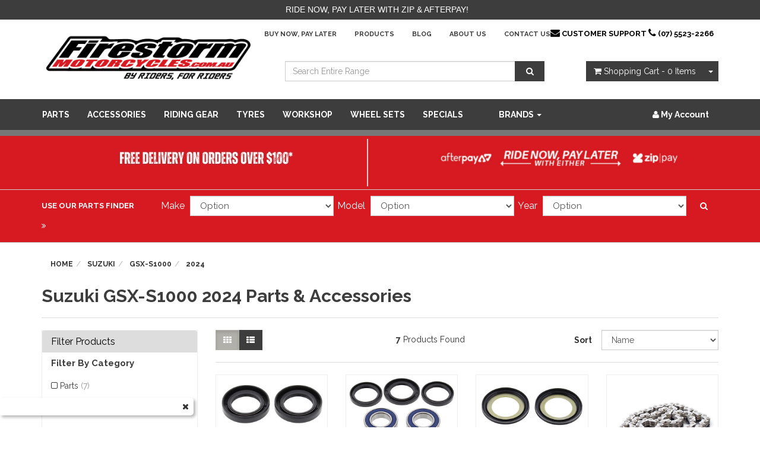

--- FILE ---
content_type: text/html; charset=utf-8
request_url: https://www.firestormmotorcycles.com.au/pf3/suzuki/gsx-s1000/2024/
body_size: 54503
content:
<!DOCTYPE html>
<html lang="en">
<head>
	<meta http-equiv="Content-Type" content="text/html; charset=utf-8"/>
	<meta name="keywords" content="Suzuki GSX-S1000 2024"/>
	<meta name="description" content="Huge range of performance parts, accessories and bling products for your Suzuki GSX-S1000 2024"/>
	<meta name="viewport" content="width=device-width, initial-scale=1.0"/>
	<meta name="p:domain_verify" content="29de99cd520310301ae538228f017482"/>
	
	<meta property="og:image" content="/assets/website_logo.png"/>
	<meta property="og:title" content="Suzuki GSX-S1000 2024 parts, accessories and performance products"/>
	<meta property="og:site_name" content="http://www.firestormmotorcycles.com.au/ "/>
	
	<title>Suzuki GSX-S1000 2024 parts, accessories and performance products</title>
	<link rel="canonical" href="/pf3/suzuki/gsx-s1000/2024/"/>
	<link rel="shortcut icon" href="https://www.firestormmotorcycles.com.au/assets/favicon_logo.png"/>
	<link class="theme-selector" rel="stylesheet" type="text/css" href="/assets/themes/2023-05-2023-02-avtech-02090090/css/app.css?1769464253" media="all"/>
	<link rel="stylesheet" type="text/css" href="/assets/themes/2023-05-2023-02-avtech-02090090/css/style.css?1769464253" media="all"/>
	<link rel="stylesheet" type="text/css" href="/assets/themes/2023-05-2023-02-avtech-02090090/plugins/fancybox/jquery.fancybox.css?1769464253"/>
	<link href='https://fonts.googleapis.com/css?family=Raleway:700,400,900' rel='stylesheet' type='text/css'>
	<!--[if lte IE 8]>
	<script src="https://oss.maxcdn.com/libs/html5shiv/3.7.0/html5shiv.js"></script>
	<script src="https://oss.maxcdn.com/libs/respond.js/1.3.0/respond.min.js"></script>
	<![endif]-->
	<!-- Begin: Script 92 -->
<script async src="https://js.stripe.com/v3/"></script>
<!-- End: Script 92 -->
<!-- Begin: Script 103 -->
<!-- Google Tag Manager -->
<script>(function(w,d,s,l,i){w[l]=w[l]||[];w[l].push({'gtm.start':
new Date().getTime(),event:'gtm.js'});var f=d.getElementsByTagName(s)[0],
j=d.createElement(s),dl=l!='dataLayer'?'&l='+l:'';j.async=true;j.src=
'https://www.googletagmanager.com/gtm.js?id='+i+dl;f.parentNode.insertBefore(j,f);
})(window,document,'script','dataLayer','GTM-5W8HFSZ');
</script>
<!-- End Google Tag Manager -->
<!-- End: Script 103 -->
<!-- Begin: Script 108 -->
<meta name="google-site-verification" content="hXvrf9wSWl6zx2SsNc5GeSHHN9-pTY0vtqU4_widkqM" />
<!-- End: Script 108 -->
<!-- Begin: Script 112 -->
<script>(function(w,d,t,r,u){var f,n,i;w[u]=w[u]||[],f=function(){var o={ti:"17261485"};o.q=w[u],w[u]=new UET(o),w[u].push("pageLoad")},n=d.createElement(t),n.src=r,n.async=1,n.onload=n.onreadystatechange=function(){var s=this.readyState;s&&s!=="loaded"&&s!=="complete"||(f(),n.onload=n.onreadystatechange=null)},i=d.getElementsByTagName(t)[0],i.parentNode.insertBefore(n,i)})(window,document,"script","//bat.bing.com/bat.js","uetq");</script>

<!-- End: Script 112 -->
<!-- Begin: Script 116 -->
<meta name="facebook-domain-verification" content="hb535nridcf25s5nc83ysl3iwdc5h0" />
<!-- End: Script 116 -->
<!-- Begin: Script 117 -->
<!-- Global site tag (gtag.js) - Google Analytics -->
<script async src="https://www.googletagmanager.com/gtag/js?id=G-5CJ560WTV9"></script>
<script>
  window.dataLayer = window.dataLayer || [];
  function gtag(){dataLayer.push(arguments);}
  gtag('js', new Date());
    gtag('config', 'G-5CJ560WTV9', {
      send_page_view: false
    });
</script>

<!-- Google Tag Manager -->
<script>(function(w,d,s,l,i){w[l]=w[l]||[];w[l].push({'gtm.start':
new Date().getTime(),event:'gtm.js'});var f=d.getElementsByTagName(s)[0],
j=d.createElement(s),dl=l!='dataLayer'?'&l='+l:'';j.async=true;j.src=
'https://www.googletagmanager.com/gtm.js?id='+i+dl;f.parentNode.insertBefore(j,f);
})(window,document,'script','dataLayer','GTM-NFTB65L');</script>
<!-- End Google Tag Manager -->


<!-- End: Script 117 -->

</head>
	<div class="flash-promo hidden-xs"><div class="container"><div class="row alert alert-dismissible" role="alert"><ul class="list-inline"><li style="font-size: 14px;">
Ride Now, Pay Later with Zip & Afterpay!</li></ul></div></div></div>
						<div class="flash-promo-mobile"><ul class="list-inline"><li style="font-size: 14px;">
Ride Now, Pay Later with Zip & Afterpay!</li></ul></div>
<div class="header-search2 hidden-xs">
<form name="productsearch" method="get" action="/">
<input type="hidden" name="rf" value="kw" />
<div class="input-group">
<input class="form-control ajax_search" value="" id="name_search"
autocomplete="off" name="kw" type="text" placeholder="Search Entire Range.." />
<span class="input-group-btn">
<button type="submit" value="Search" class="btn btn-default">
<i class="fa fa-search"></i>
</button>
</span>
</div>
</form>
</div>
<body id="n_content"
	<div class="wrapper-header">
		<div class="container">
			<div class="row row-padded">
				<div class="col-xs-12 col-sm-4" style="display:block;">
					<div class="wrapper-logo">
						<a href="https://www.firestormmotorcycles.com.au" title="Firestorm Motorcycles">
							<img class="logo" src="/assets/website_logo.png" alt="Firestorm Motorcycles"/>
						</a>
					</div>
					<div class="col-xs-12 visible-xs">
						<form class="navbar-form visible-xs" name="productsearch" method="get" action="/">
							<input type="hidden" name="rf" value="kw" />
							<div class="input-group">
								<input class="form-control ajax_search" placeholder="Search Entire Range" value="" autocomplete="off" name="kw" type="search" />
								<span class="input-group-btn">
									<button type="submit" value="Search" class="btn btn-loads btn-default" data-loading-text="<i class='fa fa-spinner fa-spin' style='font-size: 14px'></i>"><i class="fa fa-search"></i></button>
								</span>
							</div>
						</form>
					</div>
				</div>

				<div class="hidden-xs col-sm-8">
					<ul class="nav navbar-nav header-nav pull-right">
<div id="phonetopmenu">
<a href="mailto:sales@firestormmotorcycles.com.au"><i class="fa fa-envelope" style="font-size:16px;color:#000"></i></a>
<span>Customer Support
<i class="fa fa-phone" style="font-size:16px;color:#000"></i> (07) 5523-2266</span>
</div>
						<li class=""> <a href="/zippay" >Buy Now, Pay Later</a>
							
						</li><li class=""> <a href="/products" >Products</a>
							
						</li><li class=""> <a href="/blog" >Blog</a>
							
						</li><li class=""> <a href="/about_us" >About Us</a>
							
						</li><li class=""> <a href="/contact-us" >Contact Us</a>
							
						</li><li class=""> <a href="/contact-us" ></a>
							
						</li>
						</ul>
				</div>

				<div class="hidden-xs col-sm-5 col-md-4 col-lg-5">
					<div class="header-search">
						<form class="form-inline" name="productsearch" method="get" action="/">
							<input type="hidden" name="rf" value="kw"/>
							<div class="input-group">
								<input class="form-control ajax_search" value="" id="name_search" autocomplete="off" name="kw" type="search" placeholder="Search Entire Range"/>
								<span class="input-group-btn">
									<button type="submit" value="Search" class="btn btn-loads btn-default" data-loading-text="<i class='fa fa-spinner fa-spin' style='font-size: 14px'></i>"><i class="fa fa-search"></i></button>
								</span>
							</div>
						</form>
					</div>
				</div>
				<div class="hidden-xs col-sm-3 col-md-4 col-lg-3 text-right">
					<div id="header-cart" class="btn-group">
						<a href="https://www.firestormmotorcycles.com.au/_mycart?tkn=cart&ts=1770045850170959" class="btn btn-default" id="cartcontentsheader">
							<i class="fa fa-shopping-cart"></i> <span class="visible-lg visible-inline-lg">Shopping Cart</span> - <span rel="a2c_item_count">0</span> Items
						</a>
						<a href="#" class="btn btn-default dropdown-toggle" data-toggle="dropdown"><span class="caret"></span></a>
						<ul class="dropdown-menu">
							<li class="box" id="neto-dropdown">
								<div class="body padding" id="cartcontents"></div>
								<div class="footer"></div>
							</li>
						</ul>
					</div>
				</div>
			</div>
		</div> <!-- END CONTAINER -->
	</div> <!-- END WRAPPER HEADER -->

	<div class="wrapper-navi">
		<div class="container">
			<div class="row">
				<div class="col-xs-12">
					<div class="navbar navbar-default">
						<div class="navbar-header">
							<ul class="navigation-list list-inline visible-xs">
								<li><a href="https://www.firestormmotorcycles.com.au"><span class="icon"><i class="fa fa-home"></i></span><br>
									Home</a></li>
									<li><a href="#" class="" data-toggle="collapse" data-target=".navbar-responsive-collapse"><span class="icon"><i class="fa fa-reorder"></i></span><br>
										Products</a></li>
										<li><a href="https://www.firestormmotorcycles.com.au/_mycart?tkn=cart&ts=1770045850072764"><span class="icon"><i class="fa fa-shopping-cart"></i></span><br>
											Cart (<span rel="a2c_item_count">0</span>)</a></li>
											<li><a href="/_myacct/"><span class="icon"><i class="fa fa-user"></i></span><br>
												Account</a></li>
											</ul>
										</div>
										<div class="navbar-collapse collapse navbar-responsive-collapse">
											<ul class="nav navbar-nav visible-xs" id="mob-menu">
												<li id=""> <a data-toggle="collapse" data-parent="#mob-menu" href="#mob-menu-230" class="collapsed mob-drop">Parts <span class="caret"></span></a>
															<ul id="mob-menu-230" class="navbar-nav panel-collapse collapse collapse-menu">
																	<li class="no-subcat"> <a  href="https://www.firestormmotorcycles.com.au/parts/air-filters/" class="nuhover dropdown-toggle">Air Filters</a>
																</li><li class="no-subcat"> <a  href="https://www.firestormmotorcycles.com.au/parts/axles/" class="nuhover dropdown-toggle">Axles</a>
																</li><li class="no-subcat"> <a  href="https://www.firestormmotorcycles.com.au/parts/batteries/" class="nuhover dropdown-toggle">Batteries</a>
																</li><li class="dropdown dropdown-hover subcat"> <a  data-toggle="collapse" data-parent="#mob-menu" href="#mob-menu-276" class="nuhover dropdown-toggle">Bearings & Seals<span class="caret"></span></a>
																<ul id="mob-menu-276" class="level-3-sub navbar-nav panel-collapse collapse collapse-menu">
																		<li class=""> <a href="https://www.firestormmotorcycles.com.au/parts/bearings-seals/a-arm-bearings-seals/">A-Arm Bearings & Seals</a>
																</li><li class=""> <a href="https://www.firestormmotorcycles.com.au/parts/bearings-seals/differential-bearings-seals/">Differential Bearings & Seals</a>
																</li><li class=""> <a href="https://www.firestormmotorcycles.com.au/parts/bearings/linkage-bearing-kits/">Linkage Bearing Kits</a>
																</li><li class=""> <a href="https://www.firestormmotorcycles.com.au/parts/bearings-seals/rear-independent-suspension-kits/">Rear Independent Suspension Kits</a>
																</li><li class=""> <a href="https://www.firestormmotorcycles.com.au/parts/bearings/shock-bearing-kits/">Shock Bearing Kits</a>
																</li><li class=""> <a href="https://www.firestormmotorcycles.com.au/parts/bearings/steering-bearing-kits/">Steering Bearing Kits</a>
																</li><li class=""> <a href="https://www.firestormmotorcycles.com.au/parts/bearings/swingarm-bearing-kits/">Swingarm Bearing Kits</a>
																</li><li class=""> <a href="https://www.firestormmotorcycles.com.au/parts/bearings-seals/u-joint-kits/">U-Joint Kits</a>
																</li><li class=""> <a href="https://www.firestormmotorcycles.com.au/parts/bearings/wheel-bearing-kits/">Wheel Bearing Kits</a>
																</li><li class=""> <a href="https://www.firestormmotorcycles.com.au/wheel-spacer-kit/~-19315">Wheel Spacer Kit</a>
																</li>
																	</ul>
																</li><li class="dropdown dropdown-hover subcat"> <a  data-toggle="collapse" data-parent="#mob-menu" href="#mob-menu-290" class="nuhover dropdown-toggle">Bling Bits<span class="caret"></span></a>
																<ul id="mob-menu-290" class="level-3-sub navbar-nav panel-collapse collapse collapse-menu">
																		<li class=""> <a href="https://www.firestormmotorcycles.com.au/parts/bling-bits/air-filter-bolts/">Air Filter Bolts</a>
																</li><li class=""> <a href="https://www.firestormmotorcycles.com.au/parts/bling-bits/axle-blocks/">Axle Blocks</a>
																</li><li class=""> <a href="https://www.firestormmotorcycles.com.au/parts/bling-bits/bling-kits/">Bling Kits</a>
																</li><li class=""> <a href="https://www.firestormmotorcycles.com.au/parts/bling-bits/brake-hose-clamps/">Brake Hose Clamps</a>
																</li><li class=""> <a href="https://www.firestormmotorcycles.com.au/parts/bling-bits/brake-pedal-clevis/">Brake Pedal Clevis</a>
																</li><li class=""> <a href="https://www.firestormmotorcycles.com.au/parts/bling-bits/engine-plugs/">Engine Plugs</a>
																</li><li class=""> <a href="https://www.firestormmotorcycles.com.au/parts/bling-bits/front-axle-nuts/">Front Axle Nuts</a>
																</li><li class=""> <a href="https://www.firestormmotorcycles.com.au/parts/bling-bits/front-sprocket-covers/">Front Sprocket Covers</a>
																</li><li class=""> <a href="https://www.firestormmotorcycles.com.au/parts/bling-bits/fuel-tank-caps/">Fuel Tank Caps</a>
																</li><li class=""> <a href="https://www.firestormmotorcycles.com.au/parts/bling-bits/steering-stem-nuts/">Steering Stem Nuts</a>
																</li>
																	</ul>
																</li><li class="dropdown dropdown-hover subcat"> <a  data-toggle="collapse" data-parent="#mob-menu" href="#mob-menu-277" class="nuhover dropdown-toggle">Brake Pads & Discs<span class="caret"></span></a>
																<ul id="mob-menu-277" class="level-3-sub navbar-nav panel-collapse collapse collapse-menu">
																		<li class=""> <a href="https://www.firestormmotorcycles.com.au/parts/brake-pads-discs/brake-calipers/">Brake Calipers</a>
																</li><li class=""> <a href="https://www.firestormmotorcycles.com.au/parts/brake-pads-discs/brake-coolers/">Brake Coolers</a>
																</li><li class=""> <a href="https://www.firestormmotorcycles.com.au/parts/brake-pads-discs/brake-discs/">Brake Discs</a>
																</li><li class=""> <a href="https://www.firestormmotorcycles.com.au/parts/brake-pads-discs/brake-lines/">Brake Lines</a>
																</li><li class=""> <a href="https://www.firestormmotorcycles.com.au/parts/brake-pads-discs/brake-pads/">Brake Pads</a>
																</li><li class=""> <a href="https://www.firestormmotorcycles.com.au/parts/brake-pads-discs/brake-repair-kits/">Brake Repair Kits</a>
																</li><li class=""> <a href="https://www.firestormmotorcycles.com.au/parts/brake-pads-discs/brake-shoes/">Brake Shoes</a>
																</li><li class=""> <a href="https://www.firestormmotorcycles.com.au/parts/brake-pads-discs/caliper-guards/">Caliper Guards</a>
																</li><li class=""> <a href="https://www.firestormmotorcycles.com.au/parts/brake-pads-discs/complete-brake-kit/">Complete Brake Kit</a>
																</li><li class=""> <a href="https://www.firestormmotorcycles.com.au/parts/disc-brake-bolt-kits/">Disc Brake Bolts</a>
																</li><li class=""> <a href="https://www.firestormmotorcycles.com.au/parts/brake-pads-discs/rear-disc-guards/">Rear Disc Guards</a>
																</li>
																	</ul>
																</li><li class="dropdown dropdown-hover subcat"> <a  data-toggle="collapse" data-parent="#mob-menu" href="#mob-menu-278" class="nuhover dropdown-toggle">Cables<span class="caret"></span></a>
																<ul id="mob-menu-278" class="level-3-sub navbar-nav panel-collapse collapse collapse-menu">
																		<li class=""> <a href="https://www.firestormmotorcycles.com.au/parts/cables/clutch-cables/">Clutch Cables</a>
																</li><li class=""> <a href="https://www.firestormmotorcycles.com.au/parts/cables/front-brake-cables/">Front Brake Cables</a>
																</li><li class=""> <a href="https://www.firestormmotorcycles.com.au/parts/cables/hot-start-cables/">Hot Start Cables</a>
																</li><li class=""> <a href="https://www.firestormmotorcycles.com.au/parts/cables/rear-brake-cables/">Rear Brake Cables</a>
																</li><li class=""> <a href="https://www.firestormmotorcycles.com.au/parts/cables/throttle-cables/">Throttle Cables</a>
																</li>
																	</ul>
																</li><li class="dropdown dropdown-hover subcat"> <a  data-toggle="collapse" data-parent="#mob-menu" href="#mob-menu-357" class="nuhover dropdown-toggle">Carburetor Parts<span class="caret"></span></a>
																<ul id="mob-menu-357" class="level-3-sub navbar-nav panel-collapse collapse collapse-menu">
																		<li class=""> <a href="https://www.firestormmotorcycles.com.au/parts/carburetor-parts/jet-kits/">Jet Kits</a>
																</li><li class=""> <a href="https://www.firestormmotorcycles.com.au/parts/carburetor-parts/reed-valve-spacers/">Reed Valve Spacers</a>
																</li>
																	</ul>
																</li><li class="dropdown dropdown-hover subcat"> <a  data-toggle="collapse" data-parent="#mob-menu" href="#mob-menu-279" class="nuhover dropdown-toggle">Chain & Sprockets<span class="caret"></span></a>
																<ul id="mob-menu-279" class="level-3-sub navbar-nav panel-collapse collapse collapse-menu">
																		<li class=""> <a href="https://www.firestormmotorcycles.com.au/parts/chain-sprockets/chain-sprocket-kits/">Chain & Sprocket Kits</a>
																</li><li class=""> <a href="https://www.firestormmotorcycles.com.au/parts/chain-sprockets/chain-guides/">Chain Guides</a>
																</li><li class=""> <a href="https://www.firestormmotorcycles.com.au/parts/chain-sprockets/chains/">Chains</a>
																</li><li class=""> <a href="https://www.firestormmotorcycles.com.au/parts/chain-sprockets/front-sprockets/">Front Sprockets</a>
																</li><li class=""> <a href="https://www.firestormmotorcycles.com.au/parts/chain-sprockets/rear-sprockets/">Rear Sprockets</a>
																</li><li class=""> <a href="https://www.firestormmotorcycles.com.au/parts/chain-sprockets/sprocket-bolts/">Sprocket Bolts</a>
																</li><li class=""> <a href="https://www.firestormmotorcycles.com.au/parts/chain-sprockets/sprocket-retainer-kits/">Sprocket Retainer Kits</a>
																</li>
																	</ul>
																</li><li class="dropdown dropdown-hover subcat"> <a  data-toggle="collapse" data-parent="#mob-menu" href="#mob-menu-280" class="nuhover dropdown-toggle">Electrics<span class="caret"></span></a>
																<ul id="mob-menu-280" class="level-3-sub navbar-nav panel-collapse collapse collapse-menu">
																		<li class=""> <a href="https://www.firestormmotorcycles.com.au/parts/electrics/alternators/">Alternators</a>
																</li><li class=""> <a href="https://www.firestormmotorcycles.com.au/parts/electrics/brake-light-assemblies/">Brake Light Assemblies</a>
																</li><li class=""> <a href="https://www.firestormmotorcycles.com.au/brake-light-switches/">Brake Light Switches</a>
																</li><li class=""> <a href="https://www.firestormmotorcycles.com.au/parts/electrics/cdi/">CDI</a>
																</li><li class=""> <a href="https://www.firestormmotorcycles.com.au/parts/electrics/cooling-fan-kits/">Cooling Fan Kits</a>
																</li><li class=""> <a href="https://www.firestormmotorcycles.com.au/digital-launch-controls/">Digital Launch Controls</a>
																</li><li class=""> <a href="https://www.firestormmotorcycles.com.au/parts/electrics/digital-speedos/">Digital Speedos</a>
																</li><li class=""> <a href="https://www.firestormmotorcycles.com.au/fuel-injection/">Fuel Injection</a>
																</li><li class=""> <a href="https://www.firestormmotorcycles.com.au/parts/electrics/headlight-assemblies/">Headlight Assemblies</a>
																</li><li class=""> <a href="https://www.firestormmotorcycles.com.au/headlight-switches/">Headlight Switches</a>
																</li><li class=""> <a href="https://www.firestormmotorcycles.com.au/horns/">Horns</a>
																</li><li class=""> <a href="https://www.firestormmotorcycles.com.au/parts/electrics/hour-meters/">Hour Meters</a>
																</li><li class=""> <a href="https://www.firestormmotorcycles.com.au/parts/electrics/ignition-and-ecus/">Ignition And ECUS</a>
																</li><li class=""> <a href="https://www.firestormmotorcycles.com.au/ignition-coils/">Ignition Coils</a>
																</li><li class=""> <a href="https://www.firestormmotorcycles.com.au/parts/electrics/ignition-switches/">Ignition Switches</a>
																</li><li class=""> <a href="https://www.firestormmotorcycles.com.au/indicator-lenses/">Indicator Lenses</a>
																</li><li class=""> <a href="https://www.firestormmotorcycles.com.au/parts/electrics/indicators/">Indicators</a>
																</li><li class=""> <a href="https://www.firestormmotorcycles.com.au/kill-switches/">Kill Switches</a>
																</li><li class=""> <a href="https://www.firestormmotorcycles.com.au/light-mounts/">Light Mounts</a>
																</li><li class=""> <a href="https://www.firestormmotorcycles.com.au/parts/electrics/other/">Other</a>
																</li><li class=""> <a href="https://www.firestormmotorcycles.com.au/power-modules/">Power Modules</a>
																</li><li class=""> <a href="https://www.firestormmotorcycles.com.au/parts/electrics/regulators-rectifiers/">Regulators & Rectifiers</a>
																</li><li class=""> <a href="https://www.firestormmotorcycles.com.au/parts/electrics/solenoids/">Solenoids</a>
																</li><li class=""> <a href="https://www.firestormmotorcycles.com.au/spark-plugs/">Spark Plugs</a>
																</li><li class=""> <a href="https://www.firestormmotorcycles.com.au/parts/electrics/starter-motors/">Starter Motors</a>
																</li><li class=""> <a href="https://www.firestormmotorcycles.com.au/starter-relays/">Starter Relays</a>
																</li><li class=""> <a href="https://www.firestormmotorcycles.com.au/parts/electrics/stators/">Stators</a>
																</li><li class=""> <a href="https://www.firestormmotorcycles.com.au/traction-control-kits/">Traction Control Kits</a>
																</li><li class=""> <a href="https://www.firestormmotorcycles.com.au/wiring-looms-and-splitters/">Wiring Looms And Splitters</a>
																</li>
																	</ul>
																</li><li class="dropdown dropdown-hover subcat"> <a  data-toggle="collapse" data-parent="#mob-menu" href="#mob-menu-281" class="nuhover dropdown-toggle">Engine<span class="caret"></span></a>
																<ul id="mob-menu-281" class="level-3-sub navbar-nav panel-collapse collapse collapse-menu">
																		<li class=""> <a href="https://www.firestormmotorcycles.com.au/cam-chain/">Cam Chain</a>
																</li><li class=""> <a href="https://www.firestormmotorcycles.com.au/parts/engine/cam-chain-tensioners/">Cam Chain Tensioners</a>
																</li><li class=""> <a href="https://www.firestormmotorcycles.com.au/parts/engine/camshafts/">Camshafts</a>
																</li><li class=""> <a href="https://www.firestormmotorcycles.com.au/parts/engine/centre-crankcase-gaskets/">Centre Crankcase Gaskets</a>
																</li><li class=""> <a href="https://www.firestormmotorcycles.com.au/parts/engine/clutch-baskets/">Clutch Baskets</a>
																</li><li class=""> <a href="https://www.firestormmotorcycles.com.au/parts/engine/clutch-cover-gaskets/">Clutch Cover Gaskets</a>
																</li><li class=""> <a href="https://www.firestormmotorcycles.com.au/parts/engine/clutch-kits/">Clutch Kits</a>
																</li><li class=""> <a href="https://www.firestormmotorcycles.com.au/clutch-pressure-plates/">Clutch Pressure Plates</a>
																</li><li class=""> <a href="https://www.firestormmotorcycles.com.au/parts/engine/clutch-springs/">Clutch Springs</a>
																</li><li class=""> <a href="https://www.firestormmotorcycles.com.au/parts/engine/connecting-rod-kits/">Connecting Rod Kits</a>
																</li><li class=""> <a href="https://www.firestormmotorcycles.com.au/parts/engine/counter-shaft-rebuild-kit/">Counter Shaft Rebuild Kits</a>
																</li><li class=""> <a href="https://www.firestormmotorcycles.com.au/parts/engine/crankshaft-assemblies/">Crankshaft Assemblies</a>
																</li><li class=""> <a href="https://www.firestormmotorcycles.com.au/crankshaft-bearing-seal-kit/">Crankshaft Bearing Kits</a>
																</li><li class=""> <a href="https://www.firestormmotorcycles.com.au/parts/engine/cylinder-base-gaskets/">Cylinder Base Gaskets</a>
																</li><li class=""> <a href="https://www.firestormmotorcycles.com.au/parts/engine/cylinder-head-gaskets/">Cylinder Head Gaskets</a>
																</li><li class=""> <a href="https://www.firestormmotorcycles.com.au/parts/engine/cylinder-kits/">Cylinder Kits</a>
																</li><li class=""> <a href="https://www.firestormmotorcycles.com.au/parts/engine/cylinder-sleeves/">Cylinder Sleeves</a>
																</li><li class=""> <a href="https://www.firestormmotorcycles.com.au/parts/engine/drive-belts/">Drive Belts</a>
																</li><li class=""> <a href="https://www.firestormmotorcycles.com.au/parts/engine/engine-oil-seal-kits/">Engine Oil Seal Kits</a>
																</li><li class=""> <a href="https://www.firestormmotorcycles.com.au/flywheels/">Flywheels</a>
																</li><li class=""> <a href="https://www.firestormmotorcycles.com.au/parts/engine/gasket-kits/">Gasket Kits</a>
																</li><li class=""> <a href="https://www.firestormmotorcycles.com.au/parts/engine/ignition-cover-gaskets/">Ignition Cover Gaskets</a>
																</li><li class=""> <a href="https://www.firestormmotorcycles.com.au/parts/engine/intake-gaskets/">Intake Gaskets</a>
																</li><li class=""> <a href="https://www.firestormmotorcycles.com.au/parts/engine/main-bearings-seals/">Main Bearings & Seals</a>
																</li><li class=""> <a href="https://www.firestormmotorcycles.com.au/parts/oil-oil-filters/oil-filter-caps/">Oil Filter Caps</a>
																</li><li class=""> <a href="https://www.firestormmotorcycles.com.au/parts/engine/oil-pumps/">Oil Pumps</a>
																</li><li class=""> <a href="https://www.firestormmotorcycles.com.au/parts/engine/piston-rebuild-kits/">Piston Kits</a>
																</li><li class=""> <a href="https://www.firestormmotorcycles.com.au/parts/engine/power-valve-adjusters/">Power Valve Adjusters</a>
																</li><li class=""> <a href="https://www.firestormmotorcycles.com.au/parts/engine/radiator-hoses-kits/">Radiator Hoses & Kits</a>
																</li><li class=""> <a href="https://www.firestormmotorcycles.com.au/radiators/">Radiators</a>
																</li><li class=""> <a href="https://www.firestormmotorcycles.com.au/parts/engine/rebuild-kits/">Rebuild Kits</a>
																</li><li class=""> <a href="https://www.firestormmotorcycles.com.au/parts/engine/sump-drain-plugs/">Sump Drain Plugs</a>
																</li><li class=""> <a href="https://www.firestormmotorcycles.com.au/parts/engine/transmission-bearing-kits/">Transmission Bearing Kits</a>
																</li><li class=""> <a href="https://www.firestormmotorcycles.com.au/parts/engine/valve-cover-gaskets/">Valve Cover Gaskets</a>
																</li><li class=""> <a href="https://www.firestormmotorcycles.com.au/parts/engine/valve-kits/">Valve Kits</a>
																</li><li class=""> <a href="https://www.firestormmotorcycles.com.au/water-pump/~-19313">Water Pump</a>
																</li>
																	</ul>
																</li><li class="dropdown dropdown-hover subcat"> <a  data-toggle="collapse" data-parent="#mob-menu" href="#mob-menu-282" class="nuhover dropdown-toggle">Exhausts<span class="caret"></span></a>
																<ul id="mob-menu-282" class="level-3-sub navbar-nav panel-collapse collapse collapse-menu">
																		<li class=""> <a href="https://www.firestormmotorcycles.com.au/parts/exhausts/exhaust-accessories/">Exhaust Accessories</a>
																</li><li class=""> <a href="https://www.firestormmotorcycles.com.au/parts/exhausts/exhaust-gaskets/">Exhaust Gaskets</a>
																</li><li class=""> <a href="https://www.firestormmotorcycles.com.au/parts/exhausts/flange-protectors/">Flange Protectors</a>
																</li><li class=""> <a href="https://www.firestormmotorcycles.com.au/parts/exhausts/full-systems-4-stroke/">Full Systems 4-Stroke</a>
																</li><li class=""> <a href="https://www.firestormmotorcycles.com.au/parts/exhausts/header-pipes/">Header Pipes</a>
																</li><li class=""> <a href="https://www.firestormmotorcycles.com.au/parts/exhausts/mid-link-pipes/">Mid Pipes</a>
																</li><li class=""> <a href="https://www.firestormmotorcycles.com.au/parts/exhausts/mounts-brackets/">Mounts & Brackets</a>
																</li><li class=""> <a href="https://www.firestormmotorcycles.com.au/parts/exhausts/pipes-2-stroke/">Pipes 2-Stroke</a>
																</li><li class=""> <a href="https://www.firestormmotorcycles.com.au/parts/exhausts/silencers-2-stroke/">Silencers 2-Stroke</a>
																</li><li class=""> <a href="https://www.firestormmotorcycles.com.au/parts/exhausts/slip-on-exhaust-4-stroke/">Slip On Exhaust 4-Stroke</a>
																</li><li class=""> <a href="https://www.firestormmotorcycles.com.au/parts/exhausts/yoshimura-exhausts/">Yoshimura Exhausts</a>
																</li>
																	</ul>
																</li><li class="dropdown dropdown-hover subcat"> <a  data-toggle="collapse" data-parent="#mob-menu" href="#mob-menu-283" class="nuhover dropdown-toggle">Foot Controls<span class="caret"></span></a>
																<ul id="mob-menu-283" class="level-3-sub navbar-nav panel-collapse collapse collapse-menu">
																		<li class=""> <a href="https://www.firestormmotorcycles.com.au/parts/foot-controls/brake-pedals/">Brake Pedals</a>
																</li><li class=""> <a href="https://www.firestormmotorcycles.com.au/parts/foot-controls/centrestands/">Centrestands</a>
																</li><li class=""> <a href="https://www.firestormmotorcycles.com.au/parts/foot-controls/footpegs/">Footpegs</a>
																</li><li class=""> <a href="https://www.firestormmotorcycles.com.au/parts/foot-controls/gear-levers/">Gear Levers</a>
																</li><li class=""> <a href="https://www.firestormmotorcycles.com.au/parts/foot-controls/kickstart-levers/">Kickstart Levers</a>
																</li><li class=""> <a href="https://www.firestormmotorcycles.com.au/parts/foot-controls/rearsets/">Rearsets</a>
																</li><li class=""> <a href="https://www.firestormmotorcycles.com.au/parts/foot-controls/side-stands/">Side Stands</a>
																</li><li class=""> <a href="https://www.firestormmotorcycles.com.au/parts/foot-controls/steg-pegz/">Steg Pegz</a>
																</li>
																	</ul>
																</li><li class="dropdown dropdown-hover subcat"> <a  data-toggle="collapse" data-parent="#mob-menu" href="#mob-menu-19328" class="nuhover dropdown-toggle">Graphics<span class="caret"></span></a>
																<ul id="mob-menu-19328" class="level-3-sub navbar-nav panel-collapse collapse collapse-menu">
																		<li class=""> <a href="https://www.firestormmotorcycles.com.au/parts/graphics/complete-kits/">Complete Kits</a>
																</li><li class=""> <a href="https://www.firestormmotorcycles.com.au/parts/graphic-kits/shroud-graphics/">Shroud Graphics</a>
																</li><li class=""> <a href="https://www.firestormmotorcycles.com.au/sidecover-graphics/">Sidecover Graphics</a>
																</li>
																	</ul>
																</li><li class="dropdown dropdown-hover subcat"> <a  data-toggle="collapse" data-parent="#mob-menu" href="#mob-menu-19973" class="nuhover dropdown-toggle">Fuel Tanks<span class="caret"></span></a>
																<ul id="mob-menu-19973" class="level-3-sub navbar-nav panel-collapse collapse collapse-menu">
																		<li class=""> <a href="https://www.firestormmotorcycles.com.au/parts/fuel-tanks/fuel-filters/">Fuel Filters</a>
																</li><li class=""> <a href="https://www.firestormmotorcycles.com.au/parts/fuel-tanks/fuel-hoses-clamps/">Fuel Hoses & Clamps</a>
																</li><li class=""> <a href="https://www.firestormmotorcycles.com.au/parts/fuel-tanks/fuel-pump-kit/">Fuel Pump Kit</a>
																</li><li class=""> <a href="https://www.firestormmotorcycles.com.au/parts/fuel-tanks/fuel-tank-accessories/">Fuel Tank Accessories</a>
																</li><li class=""> <a href="https://www.firestormmotorcycles.com.au/parts/fuel-tanks/fuel-tanks/">Fuel Tanks</a>
																</li><li class=""> <a href="https://www.firestormmotorcycles.com.au/parts/fuel-tanks/fuel-taps/">Fuel Taps</a>
																</li><li class=""> <a href="https://www.firestormmotorcycles.com.au/parts/fuel-tanks/pressure-regulators/">Pressure Regulators</a>
																</li>
																	</ul>
																</li><li class="dropdown dropdown-hover subcat"> <a  data-toggle="collapse" data-parent="#mob-menu" href="#mob-menu-285" class="nuhover dropdown-toggle">Handlebars, Grips & Controls<span class="caret"></span></a>
																<ul id="mob-menu-285" class="level-3-sub navbar-nav panel-collapse collapse collapse-menu">
																		<li class=""> <a href="https://www.firestormmotorcycles.com.au/parts/handlebars-grips/bar-grip-accessories/">Bar & Grip Accessories</a>
																</li><li class=""> <a href="https://www.firestormmotorcycles.com.au/parts/handlebars-grips-controls/bar-pads/">Bar Pads</a>
																</li><li class=""> <a href="https://www.firestormmotorcycles.com.au/parts/hand-controls/brake-levers/">Brake Levers</a>
																</li><li class=""> <a href="https://www.firestormmotorcycles.com.au/parts/hand-controls/clutch-brake-lever-pairs/">Clutch & Brake Lever Pairs</a>
																</li><li class=""> <a href="https://www.firestormmotorcycles.com.au/parts/handlebars-grips-controls/clutch-lever-assemblies/">Clutch Lever Assemblies</a>
																</li><li class=""> <a href="https://www.firestormmotorcycles.com.au/parts/handlebars-grips-controls/clutch-levers/">Clutch Levers</a>
																</li><li class=""> <a href="https://www.firestormmotorcycles.com.au/parts/handlebars-grips/grips/">Grips</a>
																</li><li class=""> <a href="https://www.firestormmotorcycles.com.au/handlebar-ends-plugs/">Handlebar Ends & Plugs</a>
																</li><li class=""> <a href="https://www.firestormmotorcycles.com.au/parts/handlebars-grips/handlebars/">Handlebars</a>
																</li><li class=""> <a href="https://www.firestormmotorcycles.com.au/mounts-risers/">Mounts & Risers</a>
																</li><li class=""> <a href="https://www.firestormmotorcycles.com.au/parts/hand-controls/throttle-tubes-assemblies/">Throttle Tubes & Assemblies</a>
																</li>
																	</ul>
																</li><li class="no-subcat"> <a  href="https://www.firestormmotorcycles.com.au/parts/mirrors/" class="nuhover dropdown-toggle">Mirrors</a>
																</li><li class="no-subcat"> <a  href="https://www.firestormmotorcycles.com.au/parts/misc-parts/" class="nuhover dropdown-toggle">Misc Parts</a>
																</li><li class="dropdown dropdown-hover subcat"> <a  data-toggle="collapse" data-parent="#mob-menu" href="#mob-menu-286" class="nuhover dropdown-toggle">Oils & Lubricants<span class="caret"></span></a>
																<ul id="mob-menu-286" class="level-3-sub navbar-nav panel-collapse collapse collapse-menu">
																		<li class=""> <a href="https://www.firestormmotorcycles.com.au/parts/oil-oil-filters/2-stroke-oils/">2-Stroke Oils</a>
																</li><li class=""> <a href="https://www.firestormmotorcycles.com.au/parts/oil-oil-filters/4-stroke-oils/">4-Stroke Oils</a>
																</li><li class=""> <a href="https://www.firestormmotorcycles.com.au/parts/oils-lubricants/air-filter-maintenance/">Air Filter Maintenance</a>
																</li><li class=""> <a href="https://www.firestormmotorcycles.com.au/parts/brake-pads-discs/brake-fluid/">Brake Fluids</a>
																</li><li class=""> <a href="https://www.firestormmotorcycles.com.au/parts/oils-lubricants/chain-maintenance/">Chain Maintenance</a>
																</li><li class=""> <a href="https://www.firestormmotorcycles.com.au/parts/oils-lubricants/clutch-fluids/">Clutch Fluids</a>
																</li><li class=""> <a href="https://www.firestormmotorcycles.com.au/parts/oil-oil-filters/fork-shock-oils/">Fork & Shock Oils</a>
																</li><li class=""> <a href="https://www.firestormmotorcycles.com.au/parts/oils-lubricants/fuel-additives/">Fuel Additives</a>
																</li><li class=""> <a href="https://www.firestormmotorcycles.com.au/parts/oil-oil-filters/gearbox-oils/">Gearbox Oils</a>
																</li><li class=""> <a href="https://www.firestormmotorcycles.com.au/parts/oils-lubricants/greases-lube/">Greases & Lube</a>
																</li><li class=""> <a href="https://www.firestormmotorcycles.com.au/parts/oil-oil-filters/oil-coolers/">Oil Coolers</a>
																</li><li class=""> <a href="https://www.firestormmotorcycles.com.au/parts/oils-lubricants/radiator-coolants/">Radiator Coolants</a>
																</li><li class=""> <a href="https://www.firestormmotorcycles.com.au/service-kits/">Service Kits</a>
																</li><li class=""> <a href="https://www.firestormmotorcycles.com.au/parts/oils-lubricants/washes-polishes/">Washes & Polishes</a>
																</li>
																	</ul>
																</li><li class="no-subcat"> <a  href="https://www.firestormmotorcycles.com.au/parts/oil-oil-filters/oil-filters/" class="nuhover dropdown-toggle">Oil Filters</a>
																</li><li class="dropdown dropdown-hover subcat"> <a  data-toggle="collapse" data-parent="#mob-menu" href="#mob-menu-287" class="nuhover dropdown-toggle">Plastics and Body Parts<span class="caret"></span></a>
																<ul id="mob-menu-287" class="level-3-sub navbar-nav panel-collapse collapse collapse-menu">
																		<li class=""> <a href="https://www.firestormmotorcycles.com.au/parts/plastics-and-body-parts/bolt-kits/">Bolt Kits</a>
																</li><li class=""> <a href="https://www.firestormmotorcycles.com.au/parts/plastics-and-body-parts/clutch-covers/">Clutch & Ignition Covers</a>
																</li><li class=""> <a href="https://www.firestormmotorcycles.com.au/parts/plastics-and-body-parts/crash-bars/">Crash Bars</a>
																</li><li class=""> <a href="https://www.firestormmotorcycles.com.au/parts/plastics-and-body-parts/disc-covers/">Disc Covers</a>
																</li><li class=""> <a href="https://www.firestormmotorcycles.com.au/parts/plastics-and-body-parts/engine-guards/">Engine Guards</a>
																</li><li class=""> <a href="https://www.firestormmotorcycles.com.au/parts/plastics-and-body-parts/fan-kits/">Fan Kits</a>
																</li><li class=""> <a href="https://www.firestormmotorcycles.com.au/exhaust-guards/">Exhaust Guards</a>
																</li><li class=""> <a href="https://www.firestormmotorcycles.com.au/parts/plastics-and-body-parts/fork-boots/">Fork Protectors</a>
																</li><li class=""> <a href="https://www.firestormmotorcycles.com.au/parts/plastics-and-body-parts/frame-guards/">Frame Guards</a>
																</li><li class=""> <a href="https://www.firestormmotorcycles.com.au/front-fenders/">Front Fenders</a>
																</li><li class=""> <a href="https://www.firestormmotorcycles.com.au/front-number-plates/">Front Number Plates</a>
																</li><li class=""> <a href="https://www.firestormmotorcycles.com.au/parts/plastics-and-body-parts/fuel-tank-cover/">Fuel Tank Cover</a>
																</li><li class=""> <a href="https://www.firestormmotorcycles.com.au/parts/plastics-and-body-parts/fuel-tanks/">Fuel Tanks</a>
																</li><li class=""> <a href="https://www.firestormmotorcycles.com.au/parts/plastics-and-body-parts/grab-handles/">Grab Handles</a>
																</li><li class=""> <a href="https://www.firestormmotorcycles.com.au/parts/plastics-and-body-parts/hand-guards/">Hand Guards</a>
																</li><li class=""> <a href="https://www.firestormmotorcycles.com.au/parts/plastics-and-body-parts/headlights/">Headlights</a>
																</li><li class=""> <a href="https://www.firestormmotorcycles.com.au/number-plate-brackets/">Number Plate Brackets</a>
																</li><li class=""> <a href="https://www.firestormmotorcycles.com.au/other-plastics/">Other Plastics</a>
																</li><li class=""> <a href="https://www.firestormmotorcycles.com.au/parts/plastics-and-body-parts/plastic-kits/">Plastics Kits</a>
																</li><li class=""> <a href="https://www.firestormmotorcycles.com.au/radiator-fins-louvres/">Radiator Fins</a>
																</li><li class=""> <a href="https://www.firestormmotorcycles.com.au/parts/plastics-and-body-parts/radiator-guards/">Radiator Guards</a>
																</li><li class=""> <a href="https://www.firestormmotorcycles.com.au/radiator-shrouds/">Radiator Shrouds</a>
																</li><li class=""> <a href="https://www.firestormmotorcycles.com.au/radiator-sleeves/">Radiator Sleeves</a>
																</li><li class=""> <a href="https://www.firestormmotorcycles.com.au/rear-fenders/">Rear Fenders</a>
																</li><li class=""> <a href="https://www.firestormmotorcycles.com.au/shock-flaps/">Shock Flaps</a>
																</li><li class=""> <a href="https://www.firestormmotorcycles.com.au/side-covers-panels/">Side Covers</a>
																</li><li class=""> <a href="https://www.firestormmotorcycles.com.au/swingarm-protectors">Swingarm Protectors</a>
																</li><li class=""> <a href="https://www.firestormmotorcycles.com.au/parts/plastics-and-body-parts/water-pump-covers/">Water Pump Covers</a>
																</li>
																	</ul>
																</li><li class="dropdown dropdown-hover subcat"> <a  data-toggle="collapse" data-parent="#mob-menu" href="#mob-menu-49695" class="nuhover dropdown-toggle">Seats & Covers<span class="caret"></span></a>
																<ul id="mob-menu-49695" class="level-3-sub navbar-nav panel-collapse collapse collapse-menu">
																		<li class=""> <a href="https://www.firestormmotorcycles.com.au/parts/seats-covers/complete-seats/">Complete Seats</a>
																</li><li class=""> <a href="https://www.firestormmotorcycles.com.au/parts/seat-covers/">Seat Covers</a>
																</li><li class=""> <a href="https://www.firestormmotorcycles.com.au/parts/seats-seat-covers/seat-foams/">Seat Foams</a>
																</li>
																	</ul>
																</li><li class="dropdown dropdown-hover subcat"> <a  data-toggle="collapse" data-parent="#mob-menu" href="#mob-menu-52143" class="nuhover dropdown-toggle">Steering<span class="caret"></span></a>
																<ul id="mob-menu-52143" class="level-3-sub navbar-nav panel-collapse collapse collapse-menu">
																		<li class=""> <a href="https://www.firestormmotorcycles.com.au/parts/steering/steering-column-bearings/">Steering Column Bearings</a>
																</li><li class=""> <a href="https://www.firestormmotorcycles.com.au/parts/steering/tie-rods/">Tie Rods</a>
																</li>
																	</ul>
																</li><li class="dropdown dropdown-hover subcat"> <a  data-toggle="collapse" data-parent="#mob-menu" href="#mob-menu-20509" class="nuhover dropdown-toggle">Suspension<span class="caret"></span></a>
																<ul id="mob-menu-20509" class="level-3-sub navbar-nav panel-collapse collapse collapse-menu">
																		<li class=""> <a href="https://www.firestormmotorcycles.com.au/parts/suspension/ball-joints/">Ball Joints</a>
																</li><li class=""> <a href="https://www.firestormmotorcycles.com.au/parts/suspension/fork-bushing-kits/">Fork Bushing Kits</a>
																</li><li class=""> <a href="https://www.firestormmotorcycles.com.au/parts/suspension/fork-seal-kits/">Fork Seal Kits</a>
																</li><li class=""> <a href="https://www.firestormmotorcycles.com.au/parts/suspension/launch-control-kits/">Launch Control Kits</a>
																</li><li class=""> <a href="https://www.firestormmotorcycles.com.au/parts/suspension/lowering-links/">Lowering Links</a>
																</li><li class=""> <a href="https://www.firestormmotorcycles.com.au/parts/suspension/rear-shocks/">Rear Shocks</a>
																</li><li class=""> <a href="https://www.firestormmotorcycles.com.au/parts/suspension/shock-bearing-kits/">Shock Bearing Kits</a>
																</li><li class=""> <a href="https://www.firestormmotorcycles.com.au/parts/suspension/shock-seal-head-service-kits/">Shock Seal Head Service Kits</a>
																</li><li class=""> <a href="https://www.firestormmotorcycles.com.au/swingarms/">Swingarms</a>
																</li><li class=""> <a href="https://www.firestormmotorcycles.com.au/parts/suspension/triple-clamps/">Triple Clamps</a>
																</li>
																	</ul>
																</li><li class="dropdown dropdown-hover subcat"> <a  data-toggle="collapse" data-parent="#mob-menu" href="#mob-menu-12067" class="nuhover dropdown-toggle">Wheels<span class="caret"></span></a>
																<ul id="mob-menu-12067" class="level-3-sub navbar-nav panel-collapse collapse collapse-menu">
																		<li class=""> <a href="https://www.firestormmotorcycles.com.au/parts/wheels/front-wheel/">Front Wheel</a>
																</li><li class=""> <a href="https://www.firestormmotorcycles.com.au/parts/wheels/rear-wheel/">Rear Wheel</a>
																</li><li class=""> <a href="https://www.firestormmotorcycles.com.au/parts/wheels/rims/">Rims</a>
																</li><li class=""> <a href="https://www.firestormmotorcycles.com.au/parts/wheels/spoke-kits/">Spoke Kits</a>
																</li><li class=""> <a href="https://www.firestormmotorcycles.com.au/parts/wheels/wheel-sets/">Wheel Sets</a>
																</li><li class=""> <a href="https://www.firestormmotorcycles.com.au/wheel-spacer-kit/">Wheel Spacer Kit</a>
																</li>
																	</ul>
																</li>
																</ul>
															</li><li id=""> <a data-toggle="collapse" data-parent="#mob-menu" href="#mob-menu-228" class="collapsed mob-drop">Accessories <span class="caret"></span></a>
															<ul id="mob-menu-228" class="navbar-nav panel-collapse collapse collapse-menu">
																	<li class="no-subcat"> <a  href="https://www.firestormmotorcycles.com.au/accessories/bags/" class="nuhover dropdown-toggle">Bags</a>
																</li><li class="no-subcat"> <a  href="https://www.firestormmotorcycles.com.au/accessories/bike-covers/" class="nuhover dropdown-toggle">Bike Covers</a>
																</li><li class="dropdown dropdown-hover subcat"> <a  data-toggle="collapse" data-parent="#mob-menu" href="#mob-menu-20357" class="nuhover dropdown-toggle">Bike Maintenance<span class="caret"></span></a>
																<ul id="mob-menu-20357" class="level-3-sub navbar-nav panel-collapse collapse collapse-menu">
																		<li class=""> <a href="https://www.firestormmotorcycles.com.au/accessories/bike-maintenance/bike-cleaning-supplies/">Bike Cleaning Supplies</a>
																</li><li class=""> <a href="https://www.firestormmotorcycles.com.au/accessories/bike-maintenance/cleaning-tools/">Cleaning Tools</a>
																</li><li class=""> <a href="https://www.firestormmotorcycles.com.au/accessories/bike-maintenance/repair-kits/">Repair Kits</a>
																</li>
																	</ul>
																</li><li class="no-subcat"> <a  href="https://www.firestormmotorcycles.com.au/bike-security/" class="nuhover dropdown-toggle">Bike Security</a>
																</li><li class="no-subcat"> <a  href="https://www.firestormmotorcycles.com.au/box-stands/" class="nuhover dropdown-toggle">Box Stands</a>
																</li><li class="no-subcat"> <a  href="https://www.firestormmotorcycles.com.au/accessories/gps-navigation/" class="nuhover dropdown-toggle">GPS & Navigation</a>
																</li><li class="no-subcat"> <a  href="https://www.firestormmotorcycles.com.au/accessories/fuel-cans/" class="nuhover dropdown-toggle">Fuel Cans</a>
																</li><li class="no-subcat"> <a  href="https://www.firestormmotorcycles.com.au/accessories/fork-blocks/" class="nuhover dropdown-toggle">Fork Blocks</a>
																</li><li class="no-subcat"> <a  href="https://www.firestormmotorcycles.com.au/accessories/lift-stands/" class="nuhover dropdown-toggle">Lift Stands</a>
																</li><li class="no-subcat"> <a  href="https://www.firestormmotorcycles.com.au/accessories/luggage/" class="nuhover dropdown-toggle">Luggage</a>
																</li><li class="dropdown dropdown-hover subcat"> <a  data-toggle="collapse" data-parent="#mob-menu" href="#mob-menu-20341" class="nuhover dropdown-toggle">Phone Accessories<span class="caret"></span></a>
																<ul id="mob-menu-20341" class="level-3-sub navbar-nav panel-collapse collapse collapse-menu">
																		<li class=""> <a href="https://www.firestormmotorcycles.com.au/accessories/phone-accessories/bluetooth-intercoms/">Bluetooth Intercoms</a>
																</li><li class=""> <a href="https://www.firestormmotorcycles.com.au/accessories/phone-accessories/mounts/">Mounts</a>
																</li><li class=""> <a href="https://www.firestormmotorcycles.com.au/accessories/phone-accessories/phone-cases/">Phone Cases</a>
																</li>
																	</ul>
																</li><li class="no-subcat"> <a  href="https://www.firestormmotorcycles.com.au/ramps/" class="nuhover dropdown-toggle">Ramps</a>
																</li><li class="no-subcat"> <a  href="https://www.firestormmotorcycles.com.au/accessories/tie-downs/" class="nuhover dropdown-toggle">Tie Downs</a>
																</li><li class="no-subcat"> <a  href="https://www.firestormmotorcycles.com.au/road-bike-stands/" class="nuhover dropdown-toggle">Road Bike Stands</a>
																</li><li class="dropdown dropdown-hover subcat"> <a  data-toggle="collapse" data-parent="#mob-menu" href="#mob-menu-259" class="nuhover dropdown-toggle">Tools<span class="caret"></span></a>
																<ul id="mob-menu-259" class="level-3-sub navbar-nav panel-collapse collapse collapse-menu">
																		<li class=""> <a href="https://www.firestormmotorcycles.com.au/atv/~-49639">ATV</a>
																</li><li class=""> <a href="https://www.firestormmotorcycles.com.au/accessories/tools/axle-hub/">Axle & Hub</a>
																</li><li class=""> <a href="https://www.firestormmotorcycles.com.au/accessories/tools/battery-chargers/">Battery Chargers</a>
																</li><li class=""> <a href="https://www.firestormmotorcycles.com.au/chain-breakers-joiners/">Chain Breakers & Joiners</a>
																</li><li class=""> <a href="https://www.firestormmotorcycles.com.au/clutch/">Clutch</a>
																</li><li class=""> <a href="https://www.firestormmotorcycles.com.au/cooling-system/">Cooling System</a>
																</li><li class=""> <a href="https://www.firestormmotorcycles.com.au/cylinder-head-tools/">Cylinder Head</a>
																</li><li class=""> <a href="https://www.firestormmotorcycles.com.au/drive-belt/">Drive Belt</a>
																</li><li class=""> <a href="https://www.firestormmotorcycles.com.au/exhaust/">Exhaust</a>
																</li><li class=""> <a href="https://www.firestormmotorcycles.com.au/flywheel-pullers/">Flywheel Pullers</a>
																</li><li class=""> <a href="https://www.firestormmotorcycles.com.au/fuel-system/">Fuel System</a>
																</li><li class=""> <a href="https://www.firestormmotorcycles.com.au/ignition-electrical/">Ignition & Electrical</a>
																</li><li class=""> <a href="https://www.firestormmotorcycles.com.au/oil-filter/">Oil Filter</a>
																</li><li class=""> <a href="https://www.firestormmotorcycles.com.au/spark-plug-spanners/">Spark Plug Spanners</a>
																</li><li class=""> <a href="https://www.firestormmotorcycles.com.au/spoke-spanners/">Spoke Spanners</a>
																</li><li class=""> <a href="https://www.firestormmotorcycles.com.au/steering-handlebars/">Steering & Handlebars</a>
																</li><li class=""> <a href="https://www.firestormmotorcycles.com.au/suspension-tools/">Suspension</a>
																</li><li class=""> <a href="https://www.firestormmotorcycles.com.au/t-handles-spanners/">T-Handles & Spanners</a>
																</li><li class=""> <a href="https://www.firestormmotorcycles.com.au/tyre-pressure-gauges-pumps/">Tyre Gauges & Pumps</a>
																</li><li class=""> <a href="https://www.firestormmotorcycles.com.au/tyre-levers/">Tyre Levers</a>
																</li>
																	</ul>
																</li><li class="no-subcat"> <a  href="https://www.firestormmotorcycles.com.au/accessories/toy-motorcycles/" class="nuhover dropdown-toggle">Toy Motorcycles</a>
																</li><li class="no-subcat"> <a  href="https://www.firestormmotorcycles.com.au/tow-bar-carry-racks/" class="nuhover dropdown-toggle">Tow Bar Carry Racks</a>
																</li><li class="no-subcat"> <a  href="https://www.firestormmotorcycles.com.au/wheel-chocks/" class="nuhover dropdown-toggle">Wheel Chocks</a>
																</li>
																</ul>
															</li><li id=""> <a data-toggle="collapse" data-parent="#mob-menu" href="#mob-menu-229" class="collapsed mob-drop">Riding Gear <span class="caret"></span></a>
															<ul id="mob-menu-229" class="navbar-nav panel-collapse collapse collapse-menu">
																	<li class="no-subcat"> <a  href="https://www.firestormmotorcycles.com.au/riding-gear/body-armour/" class="nuhover dropdown-toggle">Body Armour</a>
																</li><li class="dropdown dropdown-hover subcat"> <a  data-toggle="collapse" data-parent="#mob-menu" href="#mob-menu-263" class="nuhover dropdown-toggle">Boots<span class="caret"></span></a>
																<ul id="mob-menu-263" class="level-3-sub navbar-nav panel-collapse collapse collapse-menu">
																		<li class=""> <a href="https://www.firestormmotorcycles.com.au/riding-gear/boots/dirt/">Dirt</a>
																</li><li class=""> <a href="https://www.firestormmotorcycles.com.au/riding-gear/boots/road/">Road</a>
																</li><li class=""> <a href="https://www.firestormmotorcycles.com.au/riding-gear/boots/socks/">Socks</a>
																</li>
																	</ul>
																</li><li class="no-subcat"> <a  href="https://www.firestormmotorcycles.com.au/riding-gear/casual-clothing/" class="nuhover dropdown-toggle">Casual Clothing</a>
																</li><li class="no-subcat"> <a  href="https://www.firestormmotorcycles.com.au/elbow-guards/" class="nuhover dropdown-toggle">Elbow Guards</a>
																</li><li class="dropdown dropdown-hover subcat"> <a  data-toggle="collapse" data-parent="#mob-menu" href="#mob-menu-265" class="nuhover dropdown-toggle">Gloves<span class="caret"></span></a>
																<ul id="mob-menu-265" class="level-3-sub navbar-nav panel-collapse collapse collapse-menu">
																		<li class=""> <a href="https://www.firestormmotorcycles.com.au/riding-gear/gloves/dirt/">Dirt</a>
																</li><li class=""> <a href="https://www.firestormmotorcycles.com.au/riding-gear/gloves/road/">Road</a>
																</li>
																	</ul>
																</li><li class="no-subcat"> <a  href="https://www.firestormmotorcycles.com.au/riding-gear/gear-sets/" class="nuhover dropdown-toggle">Gear Sets</a>
																</li><li class="no-subcat"> <a  href="https://www.firestormmotorcycles.com.au/riding-gear/goggles/" class="nuhover dropdown-toggle">Goggles</a>
																</li><li class="no-subcat"> <a  href="https://www.firestormmotorcycles.com.au/goggle-lenses-roll-offs-tearoffs/" class="nuhover dropdown-toggle">Goggle Lenses, Roll-Offs & Tearoffs</a>
																</li><li class="dropdown dropdown-hover subcat"> <a  data-toggle="collapse" data-parent="#mob-menu" href="#mob-menu-272" class="nuhover dropdown-toggle">Helmets<span class="caret"></span></a>
																<ul id="mob-menu-272" class="level-3-sub navbar-nav panel-collapse collapse collapse-menu">
																		<li class=""> <a href="https://www.firestormmotorcycles.com.au/riding-gear/helmets/dirt/">Dirt</a>
																</li><li class=""> <a href="https://www.firestormmotorcycles.com.au/riding-gear/helmets/dual-purpose/">Dual Purpose</a>
																</li><li class=""> <a href="https://www.firestormmotorcycles.com.au/riding-gear/helmets/open-face/">Open Face</a>
																</li><li class=""> <a href="https://www.firestormmotorcycles.com.au/riding-gear/helmets/road/">Road</a>
																</li><li class=""> <a href="https://www.firestormmotorcycles.com.au/riding-gear/helmets/head-accessories/">Head Accessories</a>
																</li>
																	</ul>
																</li><li class="no-subcat"> <a  href="https://www.firestormmotorcycles.com.au/riding-gear/hydration/" class="nuhover dropdown-toggle">Hydration</a>
																</li><li class="no-subcat"> <a  href="https://www.firestormmotorcycles.com.au/riding-gear/jackets/" class="nuhover dropdown-toggle">Jackets</a>
																</li><li class="no-subcat"> <a  href="https://www.firestormmotorcycles.com.au/riding-gear/jerseys/" class="nuhover dropdown-toggle">Jerseys</a>
																</li><li class="no-subcat"> <a  href="https://www.firestormmotorcycles.com.au/riding-gear/kidney-belts/" class="nuhover dropdown-toggle">Kidney Belts</a>
																</li><li class="no-subcat"> <a  href="https://www.firestormmotorcycles.com.au/riding-gear/knee-guards/" class="nuhover dropdown-toggle">Knee Guards</a>
																</li><li class="no-subcat"> <a  href="https://www.firestormmotorcycles.com.au/riding-gear/neck-protection/" class="nuhover dropdown-toggle">Neck Protection</a>
																</li><li class="dropdown dropdown-hover subcat"> <a  data-toggle="collapse" data-parent="#mob-menu" href="#mob-menu-270" class="nuhover dropdown-toggle">Pants<span class="caret"></span></a>
																<ul id="mob-menu-270" class="level-3-sub navbar-nav panel-collapse collapse collapse-menu">
																		<li class=""> <a href="https://www.firestormmotorcycles.com.au/riding-gear/pants/dirt/">Dirt</a>
																</li><li class=""> <a href="https://www.firestormmotorcycles.com.au/road/">Road</a>
																</li>
																	</ul>
																</li><li class="no-subcat"> <a  href="https://www.firestormmotorcycles.com.au/riding-gear/racing-suits/" class="nuhover dropdown-toggle">Racing Suits</a>
																</li>
																</ul>
															</li><li id=""> <a data-toggle="collapse" data-parent="#mob-menu" href="#mob-menu-231" class="collapsed mob-drop">Tyres <span class="caret"></span></a>
															<ul id="mob-menu-231" class="navbar-nav panel-collapse collapse collapse-menu">
																	<li class="no-subcat"> <a  href="https://www.firestormmotorcycles.com.au/tyres/adventure/" class="nuhover dropdown-toggle">Adventure</a>
																</li><li class="no-subcat"> <a  href="https://www.firestormmotorcycles.com.au/tyres/off-road/" class="nuhover dropdown-toggle">Off Road</a>
																</li><li class="no-subcat"> <a  href="https://www.firestormmotorcycles.com.au/tyres/road/" class="nuhover dropdown-toggle">Road</a>
																</li><li class="no-subcat"> <a  href="https://www.firestormmotorcycles.com.au/tyres/road-racing/" class="nuhover dropdown-toggle">Road Racing</a>
																</li><li class="no-subcat"> <a  href="https://www.firestormmotorcycles.com.au/tyres/scooter/" class="nuhover dropdown-toggle">Scooter</a>
																</li><li class="no-subcat"> <a  href="https://www.firestormmotorcycles.com.au/tyres/trials/" class="nuhover dropdown-toggle">Trials</a>
																</li><li class="no-subcat"> <a  href="https://www.firestormmotorcycles.com.au/tyres/tubes-rimlocks/" class="nuhover dropdown-toggle">Tubes & Rimlocks</a>
																</li>
																</ul>
															</li><li id=""> <a href="https://www.firestormmotorcycles.com.au/workshop/">WORKSHOP </a>
															</li><li id=""> <a data-toggle="collapse" data-parent="#mob-menu" href="#mob-menu-19617" class="collapsed mob-drop">WHEEL SETS <span class="caret"></span></a>
															<ul id="mob-menu-19617" class="navbar-nav panel-collapse collapse collapse-menu">
																	<li class="no-subcat"> <a  href="https://www.firestormmotorcycles.com.au/wheel-sets/front-wheel/" class="nuhover dropdown-toggle">Front Wheel</a>
																</li><li class="no-subcat"> <a  href="https://www.firestormmotorcycles.com.au/wheel-sets/rear-wheel/" class="nuhover dropdown-toggle">Rear Wheel</a>
																</li><li class="no-subcat"> <a  href="https://www.firestormmotorcycles.com.au/wheel-sets/wheel-sets-pair/" class="nuhover dropdown-toggle">Wheel Sets Pair</a>
																</li>
																</ul>
															</li><li id=""> <a href="https://www.firestormmotorcycles.com.au/SPECIALS/">SPECIALS </a>
															</li>
													<li><a href="https://www.firestormmotorcycles.com.au/sc/sales/">SALE</a></li>
													<!-- <li><a href="/sale">SALE</a></li> -->
													<!-- <li><a href="https://www.firestormmotorcycles.com.au/">SALE</a></li> -->
												</ul>
											<ul class="nav navbar-nav hidden-xs">
												<li class="dropdown dropdown-hover"> <a href="https://www.firestormmotorcycles.com.au/parts/" class="dropdown-toggle">Parts</a>
													<ul class="dropdown-menu">
														<li class=""> <a href="https://www.firestormmotorcycles.com.au/parts/air-filters/">Air Filters</a>
													
												</li><li class=""> <a href="https://www.firestormmotorcycles.com.au/parts/axles/">Axles</a>
													
												</li><li class=""> <a href="https://www.firestormmotorcycles.com.au/parts/batteries/">Batteries</a>
													
												</li><li class="dropdown dropdown-hover"> <a href="https://www.firestormmotorcycles.com.au/parts/bearings-seals/">Bearings & Seals</a>
													<ul class="dropdown-menu dropdown-menu-horizontal">
														<li class=""> <a href="https://www.firestormmotorcycles.com.au/parts/bearings-seals/a-arm-bearings-seals/">A-Arm Bearings & Seals</a>
													
												</li><li class=""> <a href="https://www.firestormmotorcycles.com.au/parts/bearings-seals/differential-bearings-seals/">Differential Bearings & Seals</a>
													
												</li><li class=""> <a href="https://www.firestormmotorcycles.com.au/parts/bearings/linkage-bearing-kits/">Linkage Bearing Kits</a>
													
												</li><li class=""> <a href="https://www.firestormmotorcycles.com.au/parts/bearings-seals/rear-independent-suspension-kits/">Rear Independent Suspension Kits</a>
													
												</li><li class=""> <a href="https://www.firestormmotorcycles.com.au/parts/bearings/shock-bearing-kits/">Shock Bearing Kits</a>
													
												</li><li class=""> <a href="https://www.firestormmotorcycles.com.au/parts/bearings/steering-bearing-kits/">Steering Bearing Kits</a>
													
												</li><li class=""> <a href="https://www.firestormmotorcycles.com.au/parts/bearings/swingarm-bearing-kits/">Swingarm Bearing Kits</a>
													
												</li><li class=""> <a href="https://www.firestormmotorcycles.com.au/parts/bearings-seals/u-joint-kits/">U-Joint Kits</a>
													
												</li><li class=""> <a href="https://www.firestormmotorcycles.com.au/parts/bearings/wheel-bearing-kits/">Wheel Bearing Kits</a>
													
												</li><li class=""> <a href="https://www.firestormmotorcycles.com.au/wheel-spacer-kit/~-19315">Wheel Spacer Kit</a>
													
												</li>
													</ul>
												</li><li class="dropdown dropdown-hover"> <a href="https://www.firestormmotorcycles.com.au/parts/bling-bits/">Bling Bits</a>
													<ul class="dropdown-menu dropdown-menu-horizontal">
														<li class=""> <a href="https://www.firestormmotorcycles.com.au/parts/bling-bits/air-filter-bolts/">Air Filter Bolts</a>
													
												</li><li class=""> <a href="https://www.firestormmotorcycles.com.au/parts/bling-bits/axle-blocks/">Axle Blocks</a>
													
												</li><li class=""> <a href="https://www.firestormmotorcycles.com.au/parts/bling-bits/bling-kits/">Bling Kits</a>
													
												</li><li class=""> <a href="https://www.firestormmotorcycles.com.au/parts/bling-bits/brake-hose-clamps/">Brake Hose Clamps</a>
													
												</li><li class=""> <a href="https://www.firestormmotorcycles.com.au/parts/bling-bits/brake-pedal-clevis/">Brake Pedal Clevis</a>
													
												</li><li class=""> <a href="https://www.firestormmotorcycles.com.au/parts/bling-bits/engine-plugs/">Engine Plugs</a>
													
												</li><li class=""> <a href="https://www.firestormmotorcycles.com.au/parts/bling-bits/front-axle-nuts/">Front Axle Nuts</a>
													
												</li><li class=""> <a href="https://www.firestormmotorcycles.com.au/parts/bling-bits/front-sprocket-covers/">Front Sprocket Covers</a>
													
												</li><li class=""> <a href="https://www.firestormmotorcycles.com.au/parts/bling-bits/fuel-tank-caps/">Fuel Tank Caps</a>
													
												</li><li class=""> <a href="https://www.firestormmotorcycles.com.au/parts/bling-bits/steering-stem-nuts/">Steering Stem Nuts</a>
													
												</li>
													</ul>
												</li><li class="dropdown dropdown-hover"> <a href="https://www.firestormmotorcycles.com.au/parts/brake-pads-discs/">Brake Pads & Discs</a>
													<ul class="dropdown-menu dropdown-menu-horizontal">
														<li class=""> <a href="https://www.firestormmotorcycles.com.au/parts/brake-pads-discs/brake-calipers/">Brake Calipers</a>
													
												</li><li class=""> <a href="https://www.firestormmotorcycles.com.au/parts/brake-pads-discs/brake-coolers/">Brake Coolers</a>
													
												</li><li class=""> <a href="https://www.firestormmotorcycles.com.au/parts/brake-pads-discs/brake-discs/">Brake Discs</a>
													
												</li><li class=""> <a href="https://www.firestormmotorcycles.com.au/parts/brake-pads-discs/brake-lines/">Brake Lines</a>
													
												</li><li class=""> <a href="https://www.firestormmotorcycles.com.au/parts/brake-pads-discs/brake-pads/">Brake Pads</a>
													
												</li><li class=""> <a href="https://www.firestormmotorcycles.com.au/parts/brake-pads-discs/brake-repair-kits/">Brake Repair Kits</a>
													
												</li><li class=""> <a href="https://www.firestormmotorcycles.com.au/parts/brake-pads-discs/brake-shoes/">Brake Shoes</a>
													
												</li><li class=""> <a href="https://www.firestormmotorcycles.com.au/parts/brake-pads-discs/caliper-guards/">Caliper Guards</a>
													
												</li><li class=""> <a href="https://www.firestormmotorcycles.com.au/parts/brake-pads-discs/complete-brake-kit/">Complete Brake Kit</a>
													
												</li><li class=""> <a href="https://www.firestormmotorcycles.com.au/parts/disc-brake-bolt-kits/">Disc Brake Bolts</a>
													
												</li><li class=""> <a href="https://www.firestormmotorcycles.com.au/parts/brake-pads-discs/rear-disc-guards/">Rear Disc Guards</a>
													
												</li>
													</ul>
												</li><li class="dropdown dropdown-hover"> <a href="https://www.firestormmotorcycles.com.au/parts/cables/">Cables</a>
													<ul class="dropdown-menu dropdown-menu-horizontal">
														<li class=""> <a href="https://www.firestormmotorcycles.com.au/parts/cables/clutch-cables/">Clutch Cables</a>
													
												</li><li class=""> <a href="https://www.firestormmotorcycles.com.au/parts/cables/front-brake-cables/">Front Brake Cables</a>
													
												</li><li class=""> <a href="https://www.firestormmotorcycles.com.au/parts/cables/hot-start-cables/">Hot Start Cables</a>
													
												</li><li class=""> <a href="https://www.firestormmotorcycles.com.au/parts/cables/rear-brake-cables/">Rear Brake Cables</a>
													
												</li><li class=""> <a href="https://www.firestormmotorcycles.com.au/parts/cables/throttle-cables/">Throttle Cables</a>
													
												</li>
													</ul>
												</li><li class="dropdown dropdown-hover"> <a href="https://www.firestormmotorcycles.com.au/parts/carburetor-parts/">Carburetor Parts</a>
													<ul class="dropdown-menu dropdown-menu-horizontal">
														<li class=""> <a href="https://www.firestormmotorcycles.com.au/parts/carburetor-parts/jet-kits/">Jet Kits</a>
													
												</li><li class=""> <a href="https://www.firestormmotorcycles.com.au/parts/carburetor-parts/reed-valve-spacers/">Reed Valve Spacers</a>
													
												</li>
													</ul>
												</li><li class="dropdown dropdown-hover"> <a href="https://www.firestormmotorcycles.com.au/parts/chain-sprockets/">Chain & Sprockets</a>
													<ul class="dropdown-menu dropdown-menu-horizontal">
														<li class=""> <a href="https://www.firestormmotorcycles.com.au/parts/chain-sprockets/chain-sprocket-kits/">Chain & Sprocket Kits</a>
													
												</li><li class=""> <a href="https://www.firestormmotorcycles.com.au/parts/chain-sprockets/chain-guides/">Chain Guides</a>
													
												</li><li class=""> <a href="https://www.firestormmotorcycles.com.au/parts/chain-sprockets/chains/">Chains</a>
													
												</li><li class=""> <a href="https://www.firestormmotorcycles.com.au/parts/chain-sprockets/front-sprockets/">Front Sprockets</a>
													
												</li><li class=""> <a href="https://www.firestormmotorcycles.com.au/parts/chain-sprockets/rear-sprockets/">Rear Sprockets</a>
													
												</li><li class=""> <a href="https://www.firestormmotorcycles.com.au/parts/chain-sprockets/sprocket-bolts/">Sprocket Bolts</a>
													
												</li><li class=""> <a href="https://www.firestormmotorcycles.com.au/parts/chain-sprockets/sprocket-retainer-kits/">Sprocket Retainer Kits</a>
													
												</li>
													</ul>
												</li><li class="dropdown dropdown-hover"> <a href="https://www.firestormmotorcycles.com.au/parts/electrics/">Electrics</a>
													<ul class="dropdown-menu dropdown-menu-horizontal">
														<li class=""> <a href="https://www.firestormmotorcycles.com.au/parts/electrics/alternators/">Alternators</a>
													
												</li><li class=""> <a href="https://www.firestormmotorcycles.com.au/parts/electrics/brake-light-assemblies/">Brake Light Assemblies</a>
													
												</li><li class=""> <a href="https://www.firestormmotorcycles.com.au/brake-light-switches/">Brake Light Switches</a>
													
												</li><li class=""> <a href="https://www.firestormmotorcycles.com.au/parts/electrics/cdi/">CDI</a>
													
												</li><li class=""> <a href="https://www.firestormmotorcycles.com.au/parts/electrics/cooling-fan-kits/">Cooling Fan Kits</a>
													
												</li><li class=""> <a href="https://www.firestormmotorcycles.com.au/digital-launch-controls/">Digital Launch Controls</a>
													
												</li><li class=""> <a href="https://www.firestormmotorcycles.com.au/parts/electrics/digital-speedos/">Digital Speedos</a>
													
												</li><li class=""> <a href="https://www.firestormmotorcycles.com.au/fuel-injection/">Fuel Injection</a>
													
												</li><li class=""> <a href="https://www.firestormmotorcycles.com.au/parts/electrics/headlight-assemblies/">Headlight Assemblies</a>
													
												</li><li class=""> <a href="https://www.firestormmotorcycles.com.au/headlight-switches/">Headlight Switches</a>
													
												</li><li class=""> <a href="https://www.firestormmotorcycles.com.au/horns/">Horns</a>
													
												</li><li class=""> <a href="https://www.firestormmotorcycles.com.au/parts/electrics/hour-meters/">Hour Meters</a>
													
												</li><li class=""> <a href="https://www.firestormmotorcycles.com.au/parts/electrics/ignition-and-ecus/">Ignition And ECUS</a>
													
												</li><li class=""> <a href="https://www.firestormmotorcycles.com.au/ignition-coils/">Ignition Coils</a>
													
												</li><li class=""> <a href="https://www.firestormmotorcycles.com.au/parts/electrics/ignition-switches/">Ignition Switches</a>
													
												</li><li class=""> <a href="https://www.firestormmotorcycles.com.au/indicator-lenses/">Indicator Lenses</a>
													
												</li><li class=""> <a href="https://www.firestormmotorcycles.com.au/parts/electrics/indicators/">Indicators</a>
													
												</li><li class=""> <a href="https://www.firestormmotorcycles.com.au/kill-switches/">Kill Switches</a>
													
												</li><li class=""> <a href="https://www.firestormmotorcycles.com.au/light-mounts/">Light Mounts</a>
													
												</li><li class=""> <a href="https://www.firestormmotorcycles.com.au/parts/electrics/other/">Other</a>
													
												</li><li class=""> <a href="https://www.firestormmotorcycles.com.au/power-modules/">Power Modules</a>
													
												</li><li class=""> <a href="https://www.firestormmotorcycles.com.au/parts/electrics/regulators-rectifiers/">Regulators & Rectifiers</a>
													
												</li><li class=""> <a href="https://www.firestormmotorcycles.com.au/parts/electrics/solenoids/">Solenoids</a>
													
												</li><li class=""> <a href="https://www.firestormmotorcycles.com.au/spark-plugs/">Spark Plugs</a>
													
												</li><li class=""> <a href="https://www.firestormmotorcycles.com.au/parts/electrics/starter-motors/">Starter Motors</a>
													
												</li><li class=""> <a href="https://www.firestormmotorcycles.com.au/starter-relays/">Starter Relays</a>
													
												</li><li class=""> <a href="https://www.firestormmotorcycles.com.au/parts/electrics/stators/">Stators</a>
													
												</li><li class=""> <a href="https://www.firestormmotorcycles.com.au/traction-control-kits/">Traction Control Kits</a>
													
												</li><li class=""> <a href="https://www.firestormmotorcycles.com.au/wiring-looms-and-splitters/">Wiring Looms And Splitters</a>
													
												</li>
													</ul>
												</li><li class="dropdown dropdown-hover"> <a href="https://www.firestormmotorcycles.com.au/parts/engine/">Engine</a>
													<ul class="dropdown-menu dropdown-menu-horizontal">
														<li class=""> <a href="https://www.firestormmotorcycles.com.au/cam-chain/">Cam Chain</a>
													
												</li><li class=""> <a href="https://www.firestormmotorcycles.com.au/parts/engine/cam-chain-tensioners/">Cam Chain Tensioners</a>
													
												</li><li class=""> <a href="https://www.firestormmotorcycles.com.au/parts/engine/camshafts/">Camshafts</a>
													
												</li><li class=""> <a href="https://www.firestormmotorcycles.com.au/parts/engine/centre-crankcase-gaskets/">Centre Crankcase Gaskets</a>
													
												</li><li class=""> <a href="https://www.firestormmotorcycles.com.au/parts/engine/clutch-baskets/">Clutch Baskets</a>
													
												</li><li class=""> <a href="https://www.firestormmotorcycles.com.au/parts/engine/clutch-cover-gaskets/">Clutch Cover Gaskets</a>
													
												</li><li class=""> <a href="https://www.firestormmotorcycles.com.au/parts/engine/clutch-kits/">Clutch Kits</a>
													
												</li><li class=""> <a href="https://www.firestormmotorcycles.com.au/clutch-pressure-plates/">Clutch Pressure Plates</a>
													
												</li><li class=""> <a href="https://www.firestormmotorcycles.com.au/parts/engine/clutch-springs/">Clutch Springs</a>
													
												</li><li class=""> <a href="https://www.firestormmotorcycles.com.au/parts/engine/connecting-rod-kits/">Connecting Rod Kits</a>
													
												</li><li class=""> <a href="https://www.firestormmotorcycles.com.au/parts/engine/counter-shaft-rebuild-kit/">Counter Shaft Rebuild Kits</a>
													
												</li><li class=""> <a href="https://www.firestormmotorcycles.com.au/parts/engine/crankshaft-assemblies/">Crankshaft Assemblies</a>
													
												</li><li class=""> <a href="https://www.firestormmotorcycles.com.au/crankshaft-bearing-seal-kit/">Crankshaft Bearing Kits</a>
													
												</li><li class=""> <a href="https://www.firestormmotorcycles.com.au/parts/engine/cylinder-base-gaskets/">Cylinder Base Gaskets</a>
													
												</li><li class=""> <a href="https://www.firestormmotorcycles.com.au/parts/engine/cylinder-head-gaskets/">Cylinder Head Gaskets</a>
													
												</li><li class=""> <a href="https://www.firestormmotorcycles.com.au/parts/engine/cylinder-kits/">Cylinder Kits</a>
													
												</li><li class=""> <a href="https://www.firestormmotorcycles.com.au/parts/engine/cylinder-sleeves/">Cylinder Sleeves</a>
													
												</li><li class=""> <a href="https://www.firestormmotorcycles.com.au/parts/engine/drive-belts/">Drive Belts</a>
													
												</li><li class=""> <a href="https://www.firestormmotorcycles.com.au/parts/engine/engine-oil-seal-kits/">Engine Oil Seal Kits</a>
													
												</li><li class=""> <a href="https://www.firestormmotorcycles.com.au/flywheels/">Flywheels</a>
													
												</li><li class=""> <a href="https://www.firestormmotorcycles.com.au/parts/engine/gasket-kits/">Gasket Kits</a>
													
												</li><li class=""> <a href="https://www.firestormmotorcycles.com.au/parts/engine/ignition-cover-gaskets/">Ignition Cover Gaskets</a>
													
												</li><li class=""> <a href="https://www.firestormmotorcycles.com.au/parts/engine/intake-gaskets/">Intake Gaskets</a>
													
												</li><li class=""> <a href="https://www.firestormmotorcycles.com.au/parts/engine/main-bearings-seals/">Main Bearings & Seals</a>
													
												</li><li class=""> <a href="https://www.firestormmotorcycles.com.au/parts/oil-oil-filters/oil-filter-caps/">Oil Filter Caps</a>
													
												</li><li class=""> <a href="https://www.firestormmotorcycles.com.au/parts/engine/oil-pumps/">Oil Pumps</a>
													
												</li><li class=""> <a href="https://www.firestormmotorcycles.com.au/parts/engine/piston-rebuild-kits/">Piston Kits</a>
													
												</li><li class=""> <a href="https://www.firestormmotorcycles.com.au/parts/engine/power-valve-adjusters/">Power Valve Adjusters</a>
													
												</li><li class=""> <a href="https://www.firestormmotorcycles.com.au/parts/engine/radiator-hoses-kits/">Radiator Hoses & Kits</a>
													
												</li><li class=""> <a href="https://www.firestormmotorcycles.com.au/radiators/">Radiators</a>
													
												</li><li class=""> <a href="https://www.firestormmotorcycles.com.au/parts/engine/rebuild-kits/">Rebuild Kits</a>
													
												</li><li class=""> <a href="https://www.firestormmotorcycles.com.au/parts/engine/sump-drain-plugs/">Sump Drain Plugs</a>
													
												</li><li class=""> <a href="https://www.firestormmotorcycles.com.au/parts/engine/transmission-bearing-kits/">Transmission Bearing Kits</a>
													
												</li><li class=""> <a href="https://www.firestormmotorcycles.com.au/parts/engine/valve-cover-gaskets/">Valve Cover Gaskets</a>
													
												</li><li class=""> <a href="https://www.firestormmotorcycles.com.au/parts/engine/valve-kits/">Valve Kits</a>
													
												</li><li class=""> <a href="https://www.firestormmotorcycles.com.au/water-pump/~-19313">Water Pump</a>
													
												</li>
													</ul>
												</li><li class="dropdown dropdown-hover"> <a href="https://www.firestormmotorcycles.com.au/parts/exhausts/">Exhausts</a>
													<ul class="dropdown-menu dropdown-menu-horizontal">
														<li class=""> <a href="https://www.firestormmotorcycles.com.au/parts/exhausts/exhaust-accessories/">Exhaust Accessories</a>
													
												</li><li class=""> <a href="https://www.firestormmotorcycles.com.au/parts/exhausts/exhaust-gaskets/">Exhaust Gaskets</a>
													
												</li><li class=""> <a href="https://www.firestormmotorcycles.com.au/parts/exhausts/flange-protectors/">Flange Protectors</a>
													
												</li><li class=""> <a href="https://www.firestormmotorcycles.com.au/parts/exhausts/full-systems-4-stroke/">Full Systems 4-Stroke</a>
													
												</li><li class=""> <a href="https://www.firestormmotorcycles.com.au/parts/exhausts/header-pipes/">Header Pipes</a>
													
												</li><li class=""> <a href="https://www.firestormmotorcycles.com.au/parts/exhausts/mid-link-pipes/">Mid Pipes</a>
													
												</li><li class=""> <a href="https://www.firestormmotorcycles.com.au/parts/exhausts/mounts-brackets/">Mounts & Brackets</a>
													
												</li><li class=""> <a href="https://www.firestormmotorcycles.com.au/parts/exhausts/pipes-2-stroke/">Pipes 2-Stroke</a>
													
												</li><li class=""> <a href="https://www.firestormmotorcycles.com.au/parts/exhausts/silencers-2-stroke/">Silencers 2-Stroke</a>
													
												</li><li class=""> <a href="https://www.firestormmotorcycles.com.au/parts/exhausts/slip-on-exhaust-4-stroke/">Slip On Exhaust 4-Stroke</a>
													
												</li><li class=""> <a href="https://www.firestormmotorcycles.com.au/parts/exhausts/yoshimura-exhausts/">Yoshimura Exhausts</a>
													
												</li>
													</ul>
												</li><li class="dropdown dropdown-hover"> <a href="https://www.firestormmotorcycles.com.au/parts/foot-controls/">Foot Controls</a>
													<ul class="dropdown-menu dropdown-menu-horizontal">
														<li class=""> <a href="https://www.firestormmotorcycles.com.au/parts/foot-controls/brake-pedals/">Brake Pedals</a>
													
												</li><li class=""> <a href="https://www.firestormmotorcycles.com.au/parts/foot-controls/centrestands/">Centrestands</a>
													
												</li><li class=""> <a href="https://www.firestormmotorcycles.com.au/parts/foot-controls/footpegs/">Footpegs</a>
													
												</li><li class=""> <a href="https://www.firestormmotorcycles.com.au/parts/foot-controls/gear-levers/">Gear Levers</a>
													
												</li><li class=""> <a href="https://www.firestormmotorcycles.com.au/parts/foot-controls/kickstart-levers/">Kickstart Levers</a>
													
												</li><li class=""> <a href="https://www.firestormmotorcycles.com.au/parts/foot-controls/rearsets/">Rearsets</a>
													
												</li><li class=""> <a href="https://www.firestormmotorcycles.com.au/parts/foot-controls/side-stands/">Side Stands</a>
													
												</li><li class=""> <a href="https://www.firestormmotorcycles.com.au/parts/foot-controls/steg-pegz/">Steg Pegz</a>
													
												</li>
													</ul>
												</li><li class="dropdown dropdown-hover"> <a href="https://www.firestormmotorcycles.com.au/parts/graphics/">Graphics</a>
													<ul class="dropdown-menu dropdown-menu-horizontal">
														<li class=""> <a href="https://www.firestormmotorcycles.com.au/parts/graphics/complete-kits/">Complete Kits</a>
													
												</li><li class=""> <a href="https://www.firestormmotorcycles.com.au/parts/graphic-kits/shroud-graphics/">Shroud Graphics</a>
													
												</li><li class=""> <a href="https://www.firestormmotorcycles.com.au/sidecover-graphics/">Sidecover Graphics</a>
													
												</li>
													</ul>
												</li><li class="dropdown dropdown-hover"> <a href="https://www.firestormmotorcycles.com.au/parts/fuel-tanks/">Fuel Tanks</a>
													<ul class="dropdown-menu dropdown-menu-horizontal">
														<li class=""> <a href="https://www.firestormmotorcycles.com.au/parts/fuel-tanks/fuel-filters/">Fuel Filters</a>
													
												</li><li class=""> <a href="https://www.firestormmotorcycles.com.au/parts/fuel-tanks/fuel-hoses-clamps/">Fuel Hoses & Clamps</a>
													
												</li><li class=""> <a href="https://www.firestormmotorcycles.com.au/parts/fuel-tanks/fuel-pump-kit/">Fuel Pump Kit</a>
													
												</li><li class=""> <a href="https://www.firestormmotorcycles.com.au/parts/fuel-tanks/fuel-tank-accessories/">Fuel Tank Accessories</a>
													
												</li><li class=""> <a href="https://www.firestormmotorcycles.com.au/parts/fuel-tanks/fuel-tanks/">Fuel Tanks</a>
													
												</li><li class=""> <a href="https://www.firestormmotorcycles.com.au/parts/fuel-tanks/fuel-taps/">Fuel Taps</a>
													
												</li><li class=""> <a href="https://www.firestormmotorcycles.com.au/parts/fuel-tanks/pressure-regulators/">Pressure Regulators</a>
													
												</li>
													</ul>
												</li><li class="dropdown dropdown-hover"> <a href="https://www.firestormmotorcycles.com.au/parts/handlebars-grips-controls/">Handlebars, Grips & Controls</a>
													<ul class="dropdown-menu dropdown-menu-horizontal">
														<li class=""> <a href="https://www.firestormmotorcycles.com.au/parts/handlebars-grips/bar-grip-accessories/">Bar & Grip Accessories</a>
													
												</li><li class=""> <a href="https://www.firestormmotorcycles.com.au/parts/handlebars-grips-controls/bar-pads/">Bar Pads</a>
													
												</li><li class=""> <a href="https://www.firestormmotorcycles.com.au/parts/hand-controls/brake-levers/">Brake Levers</a>
													
												</li><li class=""> <a href="https://www.firestormmotorcycles.com.au/parts/hand-controls/clutch-brake-lever-pairs/">Clutch & Brake Lever Pairs</a>
													
												</li><li class=""> <a href="https://www.firestormmotorcycles.com.au/parts/handlebars-grips-controls/clutch-lever-assemblies/">Clutch Lever Assemblies</a>
													
												</li><li class=""> <a href="https://www.firestormmotorcycles.com.au/parts/handlebars-grips-controls/clutch-levers/">Clutch Levers</a>
													
												</li><li class=""> <a href="https://www.firestormmotorcycles.com.au/parts/handlebars-grips/grips/">Grips</a>
													
												</li><li class=""> <a href="https://www.firestormmotorcycles.com.au/handlebar-ends-plugs/">Handlebar Ends & Plugs</a>
													
												</li><li class=""> <a href="https://www.firestormmotorcycles.com.au/parts/handlebars-grips/handlebars/">Handlebars</a>
													
												</li><li class=""> <a href="https://www.firestormmotorcycles.com.au/mounts-risers/">Mounts & Risers</a>
													
												</li><li class=""> <a href="https://www.firestormmotorcycles.com.au/parts/hand-controls/throttle-tubes-assemblies/">Throttle Tubes & Assemblies</a>
													
												</li>
													</ul>
												</li><li class=""> <a href="https://www.firestormmotorcycles.com.au/parts/mirrors/">Mirrors</a>
													
												</li><li class=""> <a href="https://www.firestormmotorcycles.com.au/parts/misc-parts/">Misc Parts</a>
													
												</li><li class="dropdown dropdown-hover"> <a href="https://www.firestormmotorcycles.com.au/parts/oils-lubricants/">Oils & Lubricants</a>
													<ul class="dropdown-menu dropdown-menu-horizontal">
														<li class=""> <a href="https://www.firestormmotorcycles.com.au/parts/oil-oil-filters/2-stroke-oils/">2-Stroke Oils</a>
													
												</li><li class=""> <a href="https://www.firestormmotorcycles.com.au/parts/oil-oil-filters/4-stroke-oils/">4-Stroke Oils</a>
													
												</li><li class=""> <a href="https://www.firestormmotorcycles.com.au/parts/oils-lubricants/air-filter-maintenance/">Air Filter Maintenance</a>
													
												</li><li class=""> <a href="https://www.firestormmotorcycles.com.au/parts/brake-pads-discs/brake-fluid/">Brake Fluids</a>
													
												</li><li class=""> <a href="https://www.firestormmotorcycles.com.au/parts/oils-lubricants/chain-maintenance/">Chain Maintenance</a>
													
												</li><li class=""> <a href="https://www.firestormmotorcycles.com.au/parts/oils-lubricants/clutch-fluids/">Clutch Fluids</a>
													
												</li><li class=""> <a href="https://www.firestormmotorcycles.com.au/parts/oil-oil-filters/fork-shock-oils/">Fork & Shock Oils</a>
													
												</li><li class=""> <a href="https://www.firestormmotorcycles.com.au/parts/oils-lubricants/fuel-additives/">Fuel Additives</a>
													
												</li><li class=""> <a href="https://www.firestormmotorcycles.com.au/parts/oil-oil-filters/gearbox-oils/">Gearbox Oils</a>
													
												</li><li class=""> <a href="https://www.firestormmotorcycles.com.au/parts/oils-lubricants/greases-lube/">Greases & Lube</a>
													
												</li><li class=""> <a href="https://www.firestormmotorcycles.com.au/parts/oil-oil-filters/oil-coolers/">Oil Coolers</a>
													
												</li><li class=""> <a href="https://www.firestormmotorcycles.com.au/parts/oils-lubricants/radiator-coolants/">Radiator Coolants</a>
													
												</li><li class=""> <a href="https://www.firestormmotorcycles.com.au/service-kits/">Service Kits</a>
													
												</li><li class=""> <a href="https://www.firestormmotorcycles.com.au/parts/oils-lubricants/washes-polishes/">Washes & Polishes</a>
													
												</li>
													</ul>
												</li><li class=""> <a href="https://www.firestormmotorcycles.com.au/parts/oil-oil-filters/oil-filters/">Oil Filters</a>
													
												</li><li class="dropdown dropdown-hover"> <a href="https://www.firestormmotorcycles.com.au/parts/plastics-and-body-parts/">Plastics and Body Parts</a>
													<ul class="dropdown-menu dropdown-menu-horizontal">
														<li class=""> <a href="https://www.firestormmotorcycles.com.au/parts/plastics-and-body-parts/bolt-kits/">Bolt Kits</a>
													
												</li><li class=""> <a href="https://www.firestormmotorcycles.com.au/parts/plastics-and-body-parts/clutch-covers/">Clutch & Ignition Covers</a>
													
												</li><li class=""> <a href="https://www.firestormmotorcycles.com.au/parts/plastics-and-body-parts/crash-bars/">Crash Bars</a>
													
												</li><li class=""> <a href="https://www.firestormmotorcycles.com.au/parts/plastics-and-body-parts/disc-covers/">Disc Covers</a>
													
												</li><li class=""> <a href="https://www.firestormmotorcycles.com.au/parts/plastics-and-body-parts/engine-guards/">Engine Guards</a>
													
												</li><li class=""> <a href="https://www.firestormmotorcycles.com.au/parts/plastics-and-body-parts/fan-kits/">Fan Kits</a>
													
												</li><li class=""> <a href="https://www.firestormmotorcycles.com.au/exhaust-guards/">Exhaust Guards</a>
													
												</li><li class=""> <a href="https://www.firestormmotorcycles.com.au/parts/plastics-and-body-parts/fork-boots/">Fork Protectors</a>
													
												</li><li class=""> <a href="https://www.firestormmotorcycles.com.au/parts/plastics-and-body-parts/frame-guards/">Frame Guards</a>
													
												</li><li class=""> <a href="https://www.firestormmotorcycles.com.au/front-fenders/">Front Fenders</a>
													
												</li><li class=""> <a href="https://www.firestormmotorcycles.com.au/front-number-plates/">Front Number Plates</a>
													
												</li><li class=""> <a href="https://www.firestormmotorcycles.com.au/parts/plastics-and-body-parts/fuel-tank-cover/">Fuel Tank Cover</a>
													
												</li><li class=""> <a href="https://www.firestormmotorcycles.com.au/parts/plastics-and-body-parts/fuel-tanks/">Fuel Tanks</a>
													
												</li><li class=""> <a href="https://www.firestormmotorcycles.com.au/parts/plastics-and-body-parts/grab-handles/">Grab Handles</a>
													
												</li><li class=""> <a href="https://www.firestormmotorcycles.com.au/parts/plastics-and-body-parts/hand-guards/">Hand Guards</a>
													
												</li><li class=""> <a href="https://www.firestormmotorcycles.com.au/parts/plastics-and-body-parts/headlights/">Headlights</a>
													
												</li><li class=""> <a href="https://www.firestormmotorcycles.com.au/number-plate-brackets/">Number Plate Brackets</a>
													
												</li><li class=""> <a href="https://www.firestormmotorcycles.com.au/other-plastics/">Other Plastics</a>
													
												</li><li class=""> <a href="https://www.firestormmotorcycles.com.au/parts/plastics-and-body-parts/plastic-kits/">Plastics Kits</a>
													
												</li><li class=""> <a href="https://www.firestormmotorcycles.com.au/radiator-fins-louvres/">Radiator Fins</a>
													
												</li><li class=""> <a href="https://www.firestormmotorcycles.com.au/parts/plastics-and-body-parts/radiator-guards/">Radiator Guards</a>
													
												</li><li class=""> <a href="https://www.firestormmotorcycles.com.au/radiator-shrouds/">Radiator Shrouds</a>
													
												</li><li class=""> <a href="https://www.firestormmotorcycles.com.au/radiator-sleeves/">Radiator Sleeves</a>
													
												</li><li class=""> <a href="https://www.firestormmotorcycles.com.au/rear-fenders/">Rear Fenders</a>
													
												</li><li class=""> <a href="https://www.firestormmotorcycles.com.au/shock-flaps/">Shock Flaps</a>
													
												</li><li class=""> <a href="https://www.firestormmotorcycles.com.au/side-covers-panels/">Side Covers</a>
													
												</li><li class=""> <a href="https://www.firestormmotorcycles.com.au/swingarm-protectors">Swingarm Protectors</a>
													
												</li><li class=""> <a href="https://www.firestormmotorcycles.com.au/parts/plastics-and-body-parts/water-pump-covers/">Water Pump Covers</a>
													
												</li>
													</ul>
												</li><li class="dropdown dropdown-hover"> <a href="https://www.firestormmotorcycles.com.au/parts/seats-covers/">Seats & Covers</a>
													<ul class="dropdown-menu dropdown-menu-horizontal">
														<li class=""> <a href="https://www.firestormmotorcycles.com.au/parts/seats-covers/complete-seats/">Complete Seats</a>
													
												</li><li class=""> <a href="https://www.firestormmotorcycles.com.au/parts/seat-covers/">Seat Covers</a>
													
												</li><li class=""> <a href="https://www.firestormmotorcycles.com.au/parts/seats-seat-covers/seat-foams/">Seat Foams</a>
													
												</li>
													</ul>
												</li><li class="dropdown dropdown-hover"> <a href="https://www.firestormmotorcycles.com.au/parts/steering/">Steering</a>
													<ul class="dropdown-menu dropdown-menu-horizontal">
														<li class=""> <a href="https://www.firestormmotorcycles.com.au/parts/steering/steering-column-bearings/">Steering Column Bearings</a>
													
												</li><li class=""> <a href="https://www.firestormmotorcycles.com.au/parts/steering/tie-rods/">Tie Rods</a>
													
												</li>
													</ul>
												</li><li class="dropdown dropdown-hover"> <a href="https://www.firestormmotorcycles.com.au/parts/suspension/">Suspension</a>
													<ul class="dropdown-menu dropdown-menu-horizontal">
														<li class=""> <a href="https://www.firestormmotorcycles.com.au/parts/suspension/ball-joints/">Ball Joints</a>
													
												</li><li class=""> <a href="https://www.firestormmotorcycles.com.au/parts/suspension/fork-bushing-kits/">Fork Bushing Kits</a>
													
												</li><li class=""> <a href="https://www.firestormmotorcycles.com.au/parts/suspension/fork-seal-kits/">Fork Seal Kits</a>
													
												</li><li class=""> <a href="https://www.firestormmotorcycles.com.au/parts/suspension/launch-control-kits/">Launch Control Kits</a>
													
												</li><li class=""> <a href="https://www.firestormmotorcycles.com.au/parts/suspension/lowering-links/">Lowering Links</a>
													
												</li><li class=""> <a href="https://www.firestormmotorcycles.com.au/parts/suspension/rear-shocks/">Rear Shocks</a>
													
												</li><li class=""> <a href="https://www.firestormmotorcycles.com.au/parts/suspension/shock-bearing-kits/">Shock Bearing Kits</a>
													
												</li><li class=""> <a href="https://www.firestormmotorcycles.com.au/parts/suspension/shock-seal-head-service-kits/">Shock Seal Head Service Kits</a>
													
												</li><li class=""> <a href="https://www.firestormmotorcycles.com.au/swingarms/">Swingarms</a>
													
												</li><li class=""> <a href="https://www.firestormmotorcycles.com.au/parts/suspension/triple-clamps/">Triple Clamps</a>
													
												</li>
													</ul>
												</li><li class="dropdown dropdown-hover"> <a href="https://www.firestormmotorcycles.com.au/parts/wheels/">Wheels</a>
													<ul class="dropdown-menu dropdown-menu-horizontal">
														<li class=""> <a href="https://www.firestormmotorcycles.com.au/parts/wheels/front-wheel/">Front Wheel</a>
													
												</li><li class=""> <a href="https://www.firestormmotorcycles.com.au/parts/wheels/rear-wheel/">Rear Wheel</a>
													
												</li><li class=""> <a href="https://www.firestormmotorcycles.com.au/parts/wheels/rims/">Rims</a>
													
												</li><li class=""> <a href="https://www.firestormmotorcycles.com.au/parts/wheels/spoke-kits/">Spoke Kits</a>
													
												</li><li class=""> <a href="https://www.firestormmotorcycles.com.au/parts/wheels/wheel-sets/">Wheel Sets</a>
													
												</li><li class=""> <a href="https://www.firestormmotorcycles.com.au/wheel-spacer-kit/">Wheel Spacer Kit</a>
													
												</li>
													</ul>
												</li>
													</ul>
												</li><li class="dropdown dropdown-hover"> <a href="https://www.firestormmotorcycles.com.au/accessories/" class="dropdown-toggle">Accessories</a>
													<ul class="dropdown-menu">
														<li class=""> <a href="https://www.firestormmotorcycles.com.au/accessories/bags/">Bags</a>
													
												</li><li class=""> <a href="https://www.firestormmotorcycles.com.au/accessories/bike-covers/">Bike Covers</a>
													
												</li><li class="dropdown dropdown-hover"> <a href="https://www.firestormmotorcycles.com.au/accessories/bike-maintenance/">Bike Maintenance</a>
													<ul class="dropdown-menu dropdown-menu-horizontal">
														<li class=""> <a href="https://www.firestormmotorcycles.com.au/accessories/bike-maintenance/bike-cleaning-supplies/">Bike Cleaning Supplies</a>
													
												</li><li class=""> <a href="https://www.firestormmotorcycles.com.au/accessories/bike-maintenance/cleaning-tools/">Cleaning Tools</a>
													
												</li><li class=""> <a href="https://www.firestormmotorcycles.com.au/accessories/bike-maintenance/repair-kits/">Repair Kits</a>
													
												</li>
													</ul>
												</li><li class=""> <a href="https://www.firestormmotorcycles.com.au/bike-security/">Bike Security</a>
													
												</li><li class=""> <a href="https://www.firestormmotorcycles.com.au/box-stands/">Box Stands</a>
													
												</li><li class=""> <a href="https://www.firestormmotorcycles.com.au/accessories/gps-navigation/">GPS & Navigation</a>
													
												</li><li class=""> <a href="https://www.firestormmotorcycles.com.au/accessories/fuel-cans/">Fuel Cans</a>
													
												</li><li class=""> <a href="https://www.firestormmotorcycles.com.au/accessories/fork-blocks/">Fork Blocks</a>
													
												</li><li class=""> <a href="https://www.firestormmotorcycles.com.au/accessories/lift-stands/">Lift Stands</a>
													
												</li><li class=""> <a href="https://www.firestormmotorcycles.com.au/accessories/luggage/">Luggage</a>
													
												</li><li class="dropdown dropdown-hover"> <a href="https://www.firestormmotorcycles.com.au/accessories/phone-accessories/">Phone Accessories</a>
													<ul class="dropdown-menu dropdown-menu-horizontal">
														<li class=""> <a href="https://www.firestormmotorcycles.com.au/accessories/phone-accessories/bluetooth-intercoms/">Bluetooth Intercoms</a>
													
												</li><li class=""> <a href="https://www.firestormmotorcycles.com.au/accessories/phone-accessories/mounts/">Mounts</a>
													
												</li><li class=""> <a href="https://www.firestormmotorcycles.com.au/accessories/phone-accessories/phone-cases/">Phone Cases</a>
													
												</li>
													</ul>
												</li><li class=""> <a href="https://www.firestormmotorcycles.com.au/ramps/">Ramps</a>
													
												</li><li class=""> <a href="https://www.firestormmotorcycles.com.au/accessories/tie-downs/">Tie Downs</a>
													
												</li><li class=""> <a href="https://www.firestormmotorcycles.com.au/road-bike-stands/">Road Bike Stands</a>
													
												</li><li class="dropdown dropdown-hover"> <a href="https://www.firestormmotorcycles.com.au/accessories/tools/">Tools</a>
													<ul class="dropdown-menu dropdown-menu-horizontal">
														<li class=""> <a href="https://www.firestormmotorcycles.com.au/atv/~-49639">ATV</a>
													
												</li><li class=""> <a href="https://www.firestormmotorcycles.com.au/accessories/tools/axle-hub/">Axle & Hub</a>
													
												</li><li class=""> <a href="https://www.firestormmotorcycles.com.au/accessories/tools/battery-chargers/">Battery Chargers</a>
													
												</li><li class=""> <a href="https://www.firestormmotorcycles.com.au/chain-breakers-joiners/">Chain Breakers & Joiners</a>
													
												</li><li class=""> <a href="https://www.firestormmotorcycles.com.au/clutch/">Clutch</a>
													
												</li><li class=""> <a href="https://www.firestormmotorcycles.com.au/cooling-system/">Cooling System</a>
													
												</li><li class=""> <a href="https://www.firestormmotorcycles.com.au/cylinder-head-tools/">Cylinder Head</a>
													
												</li><li class=""> <a href="https://www.firestormmotorcycles.com.au/drive-belt/">Drive Belt</a>
													
												</li><li class=""> <a href="https://www.firestormmotorcycles.com.au/exhaust/">Exhaust</a>
													
												</li><li class=""> <a href="https://www.firestormmotorcycles.com.au/flywheel-pullers/">Flywheel Pullers</a>
													
												</li><li class=""> <a href="https://www.firestormmotorcycles.com.au/fuel-system/">Fuel System</a>
													
												</li><li class=""> <a href="https://www.firestormmotorcycles.com.au/ignition-electrical/">Ignition & Electrical</a>
													
												</li><li class=""> <a href="https://www.firestormmotorcycles.com.au/oil-filter/">Oil Filter</a>
													
												</li><li class=""> <a href="https://www.firestormmotorcycles.com.au/spark-plug-spanners/">Spark Plug Spanners</a>
													
												</li><li class=""> <a href="https://www.firestormmotorcycles.com.au/spoke-spanners/">Spoke Spanners</a>
													
												</li><li class=""> <a href="https://www.firestormmotorcycles.com.au/steering-handlebars/">Steering & Handlebars</a>
													
												</li><li class=""> <a href="https://www.firestormmotorcycles.com.au/suspension-tools/">Suspension</a>
													
												</li><li class=""> <a href="https://www.firestormmotorcycles.com.au/t-handles-spanners/">T-Handles & Spanners</a>
													
												</li><li class=""> <a href="https://www.firestormmotorcycles.com.au/tyre-pressure-gauges-pumps/">Tyre Gauges & Pumps</a>
													
												</li><li class=""> <a href="https://www.firestormmotorcycles.com.au/tyre-levers/">Tyre Levers</a>
													
												</li>
													</ul>
												</li><li class=""> <a href="https://www.firestormmotorcycles.com.au/accessories/toy-motorcycles/">Toy Motorcycles</a>
													
												</li><li class=""> <a href="https://www.firestormmotorcycles.com.au/tow-bar-carry-racks/">Tow Bar Carry Racks</a>
													
												</li><li class=""> <a href="https://www.firestormmotorcycles.com.au/wheel-chocks/">Wheel Chocks</a>
													
												</li>
													</ul>
												</li><li class="dropdown dropdown-hover"> <a href="https://www.firestormmotorcycles.com.au/riding-gear/" class="dropdown-toggle">Riding Gear</a>
													<ul class="dropdown-menu">
														<li class=""> <a href="https://www.firestormmotorcycles.com.au/riding-gear/body-armour/">Body Armour</a>
													
												</li><li class="dropdown dropdown-hover"> <a href="https://www.firestormmotorcycles.com.au/riding-gear/boots/">Boots</a>
													<ul class="dropdown-menu dropdown-menu-horizontal">
														<li class=""> <a href="https://www.firestormmotorcycles.com.au/riding-gear/boots/dirt/">Dirt</a>
													
												</li><li class=""> <a href="https://www.firestormmotorcycles.com.au/riding-gear/boots/road/">Road</a>
													
												</li><li class=""> <a href="https://www.firestormmotorcycles.com.au/riding-gear/boots/socks/">Socks</a>
													
												</li>
													</ul>
												</li><li class=""> <a href="https://www.firestormmotorcycles.com.au/riding-gear/casual-clothing/">Casual Clothing</a>
													
												</li><li class=""> <a href="https://www.firestormmotorcycles.com.au/elbow-guards/">Elbow Guards</a>
													
												</li><li class="dropdown dropdown-hover"> <a href="https://www.firestormmotorcycles.com.au/riding-gear/gloves/">Gloves</a>
													<ul class="dropdown-menu dropdown-menu-horizontal">
														<li class=""> <a href="https://www.firestormmotorcycles.com.au/riding-gear/gloves/dirt/">Dirt</a>
													
												</li><li class=""> <a href="https://www.firestormmotorcycles.com.au/riding-gear/gloves/road/">Road</a>
													
												</li>
													</ul>
												</li><li class=""> <a href="https://www.firestormmotorcycles.com.au/riding-gear/gear-sets/">Gear Sets</a>
													
												</li><li class=""> <a href="https://www.firestormmotorcycles.com.au/riding-gear/goggles/">Goggles</a>
													
												</li><li class=""> <a href="https://www.firestormmotorcycles.com.au/goggle-lenses-roll-offs-tearoffs/">Goggle Lenses, Roll-Offs & Tearoffs</a>
													
												</li><li class="dropdown dropdown-hover"> <a href="https://www.firestormmotorcycles.com.au/riding-gear/helmets/">Helmets</a>
													<ul class="dropdown-menu dropdown-menu-horizontal">
														<li class=""> <a href="https://www.firestormmotorcycles.com.au/riding-gear/helmets/dirt/">Dirt</a>
													
												</li><li class=""> <a href="https://www.firestormmotorcycles.com.au/riding-gear/helmets/dual-purpose/">Dual Purpose</a>
													
												</li><li class=""> <a href="https://www.firestormmotorcycles.com.au/riding-gear/helmets/open-face/">Open Face</a>
													
												</li><li class=""> <a href="https://www.firestormmotorcycles.com.au/riding-gear/helmets/road/">Road</a>
													
												</li><li class=""> <a href="https://www.firestormmotorcycles.com.au/riding-gear/helmets/head-accessories/">Head Accessories</a>
													
												</li>
													</ul>
												</li><li class=""> <a href="https://www.firestormmotorcycles.com.au/riding-gear/hydration/">Hydration</a>
													
												</li><li class=""> <a href="https://www.firestormmotorcycles.com.au/riding-gear/jackets/">Jackets</a>
													
												</li><li class=""> <a href="https://www.firestormmotorcycles.com.au/riding-gear/jerseys/">Jerseys</a>
													
												</li><li class=""> <a href="https://www.firestormmotorcycles.com.au/riding-gear/kidney-belts/">Kidney Belts</a>
													
												</li><li class=""> <a href="https://www.firestormmotorcycles.com.au/riding-gear/knee-guards/">Knee Guards</a>
													
												</li><li class=""> <a href="https://www.firestormmotorcycles.com.au/riding-gear/neck-protection/">Neck Protection</a>
													
												</li><li class="dropdown dropdown-hover"> <a href="https://www.firestormmotorcycles.com.au/riding-gear/pants/">Pants</a>
													<ul class="dropdown-menu dropdown-menu-horizontal">
														<li class=""> <a href="https://www.firestormmotorcycles.com.au/riding-gear/pants/dirt/">Dirt</a>
													
												</li><li class=""> <a href="https://www.firestormmotorcycles.com.au/road/">Road</a>
													
												</li>
													</ul>
												</li><li class=""> <a href="https://www.firestormmotorcycles.com.au/riding-gear/racing-suits/">Racing Suits</a>
													
												</li>
													</ul>
												</li><li class="dropdown dropdown-hover"> <a href="https://www.firestormmotorcycles.com.au/tyres/" class="dropdown-toggle">Tyres</a>
													<ul class="dropdown-menu">
														<li class=""> <a href="https://www.firestormmotorcycles.com.au/tyres/adventure/">Adventure</a>
													
												</li><li class=""> <a href="https://www.firestormmotorcycles.com.au/tyres/off-road/">Off Road</a>
													
												</li><li class=""> <a href="https://www.firestormmotorcycles.com.au/tyres/road/">Road</a>
													
												</li><li class=""> <a href="https://www.firestormmotorcycles.com.au/tyres/road-racing/">Road Racing</a>
													
												</li><li class=""> <a href="https://www.firestormmotorcycles.com.au/tyres/scooter/">Scooter</a>
													
												</li><li class=""> <a href="https://www.firestormmotorcycles.com.au/tyres/trials/">Trials</a>
													
												</li><li class=""> <a href="https://www.firestormmotorcycles.com.au/tyres/tubes-rimlocks/">Tubes & Rimlocks</a>
													
												</li>
													</ul>
												</li><li class=""> <a href="https://www.firestormmotorcycles.com.au/workshop/" >WORKSHOP</a>
													
												</li><li class="dropdown dropdown-hover"> <a href="https://www.firestormmotorcycles.com.au/wheel-sets/" class="dropdown-toggle">WHEEL SETS</a>
													<ul class="dropdown-menu">
														<li class=""> <a href="https://www.firestormmotorcycles.com.au/wheel-sets/front-wheel/">Front Wheel</a>
													
												</li><li class=""> <a href="https://www.firestormmotorcycles.com.au/wheel-sets/rear-wheel/">Rear Wheel</a>
													
												</li><li class=""> <a href="https://www.firestormmotorcycles.com.au/wheel-sets/wheel-sets-pair/">Wheel Sets Pair</a>
													
												</li>
													</ul>
												</li><li class=""> <a href="https://www.firestormmotorcycles.com.au/SPECIALS/" >SPECIALS</a>
													
												</li>
												<li>
													<!-- <a href="/sale">SALE</a> -->
													<a href="https://www.firestormmotorcycles.com.au/sc/sales/"></a>
												</li>
												<li class="dropdown dropdown-hover full-width"><a href="/brands" class="dropdown-toggle">Brands <span class="caret"></span></a>
                                                            <ul class="dropdown-menu mega-menu"><!--                                                         <div class="col-xs-3"> -->
                                                                  <li> <a href="https://www.firestormmotorcycles.com.au/brand/100-percent" class="nopadnav">100 Percent</a></li>
                                                                    
                                                                </li>
<!--                                                             </div> --><!--                                                         <div class="col-xs-3"> -->
                                                                  <li> <a href="https://www.firestormmotorcycles.com.au/brand/100/" class="nopadnav">100%</a></li>
                                                                    
                                                                </li>
<!--                                                             </div> --><!--                                                         <div class="col-xs-3"> -->
                                                                  <li> <a href="https://www.firestormmotorcycles.com.au/brand/661" class="nopadnav">661</a></li>
                                                                    
                                                                </li>
<!--                                                             </div> --><!--                                                         <div class="col-xs-3"> -->
                                                                  <li> <a href="https://www.firestormmotorcycles.com.au/brand/a1-accessory-imports/" class="nopadnav">A1 Accessory Imports</a></li>
                                                                    
                                                                </li>
<!--                                                             </div> --><!--                                                         <div class="col-xs-3"> -->
                                                                  <li> <a href="https://www.firestormmotorcycles.com.au/brand/accel/" class="nopadnav">Accel</a></li>
                                                                    
                                                                </li>
<!--                                                             </div> --><!--                                                         <div class="col-xs-3"> -->
                                                                  <li> <a href="https://www.firestormmotorcycles.com.au/brand/ace-bikes/" class="nopadnav">Ace Bikes</a></li>
                                                                    
                                                                </li>
<!--                                                             </div> --><!--                                                         <div class="col-xs-3"> -->
                                                                  <li> <a href="https://www.firestormmotorcycles.com.au/brand/acerbis/" class="nopadnav">Acerbis</a></li>
                                                                    
                                                                </li>
<!--                                                             </div> --><!--                                                         <div class="col-xs-3"> -->
                                                                  <li> <a href="https://www.firestormmotorcycles.com.au/brand/agv/" class="nopadnav">AGV</a></li>
                                                                    
                                                                </li>
<!--                                                             </div> --><!--                                                         <div class="col-xs-3"> -->
                                                                  <li> <a href="https://www.firestormmotorcycles.com.au/brand/airoh/" class="nopadnav">Airoh</a></li>
                                                                    
                                                                </li>
<!--                                                             </div> --><!--                                                         <div class="col-xs-3"> -->
                                                                  <li> <a href="https://www.firestormmotorcycles.com.au/brand/all-balls/" class="nopadnav">All Balls</a></li>
                                                                    
                                                                </li>
<!--                                                             </div> --><!--                                                         <div class="col-xs-3"> -->
                                                                  <li> <a href="https://www.firestormmotorcycles.com.au/brand/alpinestar/" class="nopadnav">Alpinestars</a></li>
                                                                    
                                                                </li>
<!--                                                             </div> --><!--                                                         <div class="col-xs-3"> -->
                                                                  <li> <a href="https://www.firestormmotorcycles.com.au/brand/answer/" class="nopadnav">Answer</a></li>
                                                                    
                                                                </li>
<!--                                                             </div> --><!--                                                         <div class="col-xs-3"> -->
                                                                  <li> <a href="https://www.firestormmotorcycles.com.au/brand/ape/" class="nopadnav">APE</a></li>
                                                                    
                                                                </li>
<!--                                                             </div> --><!--                                                         <div class="col-xs-3"> -->
                                                                  <li> <a href="https://www.firestormmotorcycles.com.au/brand/argon/" class="nopadnav">Argon</a></li>
                                                                    
                                                                </li>
<!--                                                             </div> --><!--                                                         <div class="col-xs-3"> -->
                                                                  <li> <a href="https://www.firestormmotorcycles.com.au/brand/arrow/" class="nopadnav">Arrow</a></li>
                                                                    
                                                                </li>
<!--                                                             </div> --><!--                                                         <div class="col-xs-3"> -->
                                                                  <li> <a href="https://www.firestormmotorcycles.com.au/brand/arrowhead/" class="nopadnav">Arrowhead</a></li>
                                                                    
                                                                </li>
<!--                                                             </div> --><!--                                                         <div class="col-xs-3"> -->
                                                                  <li> <a href="https://www.firestormmotorcycles.com.au/brand/athena/" class="nopadnav">Athena</a></li>
                                                                    
                                                                </li>
<!--                                                             </div> --><!--                                                         <div class="col-xs-3"> -->
                                                                  <li> <a href="https://www.firestormmotorcycles.com.au/brand/autosol/" class="nopadnav">Autosol</a></li>
                                                                    
                                                                </li>
<!--                                                             </div> --><!--                                                         <div class="col-xs-3"> -->
                                                                  <li> <a href="https://www.firestormmotorcycles.com.au/avon-tyres/" class="nopadnav">Avon</a></li>
                                                                    
                                                                </li>
<!--                                                             </div> --><!--                                                         <div class="col-xs-3"> -->
                                                                  <li> <a href="https://www.firestormmotorcycles.com.au/brand/axiom/" class="nopadnav">Axiom</a></li>
                                                                    
                                                                </li>
<!--                                                             </div> --><!--                                                         <div class="col-xs-3"> -->
                                                                  <li> <a href="https://www.firestormmotorcycles.com.au/brand/axiom-did/" class="nopadnav">Axiom/DID</a></li>
                                                                    
                                                                </li>
<!--                                                             </div> --><!--                                                         <div class="col-xs-3"> -->
                                                                  <li> <a href="https://www.firestormmotorcycles.com.au/brand/barkbusters/" class="nopadnav">Barkbusters </a></li>
                                                                    
                                                                </li>
<!--                                                             </div> --><!--                                                         <div class="col-xs-3"> -->
                                                                  <li> <a href="https://www.firestormmotorcycles.com.au/brand/barnett/" class="nopadnav">Barnett</a></li>
                                                                    
                                                                </li>
<!--                                                             </div> --><!--                                                         <div class="col-xs-3"> -->
                                                                  <li> <a href="https://www.firestormmotorcycles.com.au/brand/bbr/" class="nopadnav">BBR</a></li>
                                                                    
                                                                </li>
<!--                                                             </div> --><!--                                                         <div class="col-xs-3"> -->
                                                                  <li> <a href="https://www.firestormmotorcycles.com.au/brand/beeline/" class="nopadnav">Beeline</a></li>
                                                                    
                                                                </li>
<!--                                                             </div> --><!--                                                         <div class="col-xs-3"> -->
                                                                  <li> <a href="https://www.firestormmotorcycles.com.au/brand/bell/" class="nopadnav">Bell</a></li>
                                                                    
                                                                </li>
<!--                                                             </div> --><!--                                                         <div class="col-xs-3"> -->
                                                                  <li> <a href="https://www.firestormmotorcycles.com.au/brand/berik/" class="nopadnav">Berik</a></li>
                                                                    
                                                                </li>
<!--                                                             </div> --><!--                                                         <div class="col-xs-3"> -->
                                                                  <li> <a href="https://www.firestormmotorcycles.com.au/brand/~-19940" class="nopadnav">Black Bird</a></li>
                                                                    
                                                                </li>
<!--                                                             </div> --><!--                                                         <div class="col-xs-3"> -->
                                                                  <li> <a href="https://www.firestormmotorcycles.com.au/brand/blur/" class="nopadnav">BLUR</a></li>
                                                                    
                                                                </li>
<!--                                                             </div> --><!--                                                         <div class="col-xs-3"> -->
                                                                  <li> <a href="https://www.firestormmotorcycles.com.au/brand/bolt/" class="nopadnav">Bolt</a></li>
                                                                    
                                                                </li>
<!--                                                             </div> --><!--                                                         <div class="col-xs-3"> -->
                                                                  <li> <a href="https://www.firestormmotorcycles.com.au/brand/borg-warner/" class="nopadnav">Borg Warner</a></li>
                                                                    
                                                                </li>
<!--                                                             </div> --><!--                                                         <div class="col-xs-3"> -->
                                                                  <li> <a href="https://www.firestormmotorcycles.com.au/brand/boyesen/" class="nopadnav">Boyesen</a></li>
                                                                    
                                                                </li>
<!--                                                             </div> --><!--                                                         <div class="col-xs-3"> -->
                                                                  <li> <a href="https://www.firestormmotorcycles.com.au/brand/bridgestone/" class="nopadnav">Bridgestone</a></li>
                                                                    
                                                                </li>
<!--                                                             </div> --><!--                                                         <div class="col-xs-3"> -->
                                                                  <li> <a href="https://www.firestormmotorcycles.com.au/brand/" class="nopadnav">Bronco</a></li>
                                                                    
                                                                </li>
<!--                                                             </div> --><!--                                                         <div class="col-xs-3"> -->
                                                                  <li> <a href="https://www.firestormmotorcycles.com.au/~-19975" class="nopadnav">BRP</a></li>
                                                                    
                                                                </li>
<!--                                                             </div> --><!--                                                         <div class="col-xs-3"> -->
                                                                  <li> <a href="https://www.firestormmotorcycles.com.au/brand/bull-it/" class="nopadnav">BULL-IT</a></li>
                                                                    
                                                                </li>
<!--                                                             </div> --><!--                                                         <div class="col-xs-3"> -->
                                                                  <li> <a href="https://www.firestormmotorcycles.com.au/brand/~-12224" class="nopadnav">Camelbak</a></li>
                                                                    
                                                                </li>
<!--                                                             </div> --><!--                                                         <div class="col-xs-3"> -->
                                                                  <li> <a href="https://www.firestormmotorcycles.com.au/brand/cardo/" class="nopadnav">Cardo</a></li>
                                                                    
                                                                </li>
<!--                                                             </div> --><!--                                                         <div class="col-xs-3"> -->
                                                                  <li> <a href="https://www.firestormmotorcycles.com.au/brand/click-n-ride/" class="nopadnav">Click 'N' Ride</a></li>
                                                                    
                                                                </li>
<!--                                                             </div> --><!--                                                         <div class="col-xs-3"> -->
                                                                  <li> <a href="https://www.firestormmotorcycles.com.au/brand/crosspro/" class="nopadnav">CrossPro</a></li>
                                                                    
                                                                </li>
<!--                                                             </div> --><!--                                                         <div class="col-xs-3"> -->
                                                                  <li> <a href="https://www.firestormmotorcycles.com.au/brand/~-52176" class="nopadnav">CV4</a></li>
                                                                    
                                                                </li>
<!--                                                             </div> --><!--                                                         <div class="col-xs-3"> -->
                                                                  <li> <a href="https://www.firestormmotorcycles.com.au/brand/cycra/" class="nopadnav">Cycra</a></li>
                                                                    
                                                                </li>
<!--                                                             </div> --><!--                                                         <div class="col-xs-3"> -->
                                                                  <li> <a href="https://www.firestormmotorcycles.com.au/brand/cylinder-works/" class="nopadnav">Cylinder Works</a></li>
                                                                    
                                                                </li>
<!--                                                             </div> --><!--                                                         <div class="col-xs-3"> -->
                                                                  <li> <a href="https://www.firestormmotorcycles.com.au/brand/cz-chains/" class="nopadnav">CZ Chains</a></li>
                                                                    
                                                                </li>
<!--                                                             </div> --><!--                                                         <div class="col-xs-3"> -->
                                                                  <li> <a href="https://www.firestormmotorcycles.com.au/brand/dainese/" class="nopadnav">Dainese</a></li>
                                                                    
                                                                </li>
<!--                                                             </div> --><!--                                                         <div class="col-xs-3"> -->
                                                                  <li> <a href="https://www.firestormmotorcycles.com.au/brand/denali/" class="nopadnav">Denali</a></li>
                                                                    
                                                                </li>
<!--                                                             </div> --><!--                                                         <div class="col-xs-3"> -->
                                                                  <li> <a href="https://www.firestormmotorcycles.com.au/brand/dep/" class="nopadnav">DEP</a></li>
                                                                    
                                                                </li>
<!--                                                             </div> --><!--                                                         <div class="col-xs-3"> -->
                                                                  <li> <a href="https://www.firestormmotorcycles.com.au/brand/~-49702" class="nopadnav">DID</a></li>
                                                                    
                                                                </li>
<!--                                                             </div> --><!--                                                         <div class="col-xs-3"> -->
                                                                  <li> <a href="https://www.firestormmotorcycles.com.au/brand/dragon/" class="nopadnav">Dragon</a></li>
                                                                    
                                                                </li>
<!--                                                             </div> --><!--                                                         <div class="col-xs-3"> -->
                                                                  <li> <a href="https://www.firestormmotorcycles.com.au/brand/drc/" class="nopadnav">DRC</a></li>
                                                                    
                                                                </li>
<!--                                                             </div> --><!--                                                         <div class="col-xs-3"> -->
                                                                  <li> <a href="https://www.firestormmotorcycles.com.au/brand/dririder/" class="nopadnav">Dririder</a></li>
                                                                    
                                                                </li>
<!--                                                             </div> --><!--                                                         <div class="col-xs-3"> -->
                                                                  <li> <a href="https://www.firestormmotorcycles.com.au/brand/dunlop/" class="nopadnav">Dunlop</a></li>
                                                                    
                                                                </li>
<!--                                                             </div> --><!--                                                         <div class="col-xs-3"> -->
                                                                  <li> <a href="https://www.firestormmotorcycles.com.au/brand/dynavolt/" class="nopadnav">Dynavolt</a></li>
                                                                    
                                                                </li>
<!--                                                             </div> --><!--                                                         <div class="col-xs-3"> -->
                                                                  <li> <a href="https://www.firestormmotorcycles.com.au/brand/dynojet/" class="nopadnav">Dynojet</a></li>
                                                                    
                                                                </li>
<!--                                                             </div> --><!--                                                         <div class="col-xs-3"> -->
                                                                  <li> <a href="https://www.firestormmotorcycles.com.au/brand/ek/" class="nopadnav">EK</a></li>
                                                                    
                                                                </li>
<!--                                                             </div> --><!--                                                         <div class="col-xs-3"> -->
                                                                  <li> <a href="https://www.firestormmotorcycles.com.au/brand/eldorado/" class="nopadnav">Eldorado</a></li>
                                                                    
                                                                </li>
<!--                                                             </div> --><!--                                                         <div class="col-xs-3"> -->
                                                                  <li> <a href="https://www.firestormmotorcycles.com.au/brand/~-52157" class="nopadnav">Electrosport</a></li>
                                                                    
                                                                </li>
<!--                                                             </div> --><!--                                                         <div class="col-xs-3"> -->
                                                                  <li> <a href="https://www.firestormmotorcycles.com.au/brand/emgo/" class="nopadnav">EMGO</a></li>
                                                                    
                                                                </li>
<!--                                                             </div> --><!--                                                         <div class="col-xs-3"> -->
                                                                  <li> <a href="https://www.firestormmotorcycles.com.au/brand/envy-did/" class="nopadnav">Envy / DID</a></li>
                                                                    
                                                                </li>
<!--                                                             </div> --><!--                                                         <div class="col-xs-3"> -->
                                                                  <li> <a href="https://www.firestormmotorcycles.com.au/brand/envy-excel/" class="nopadnav">Envy / Excel</a></li>
                                                                    
                                                                </li>
<!--                                                             </div> --><!--                                                         <div class="col-xs-3"> -->
                                                                  <li> <a href="https://www.firestormmotorcycles.com.au/brand/envy-did/~-52245" class="nopadnav">Envy/DID</a></li>
                                                                    
                                                                </li>
<!--                                                             </div> --><!--                                                         <div class="col-xs-3"> -->
                                                                  <li> <a href="https://www.firestormmotorcycles.com.au/brand/envy-excel/~-52160" class="nopadnav">Envy/Excel</a></li>
                                                                    
                                                                </li>
<!--                                                             </div> --><!--                                                         <div class="col-xs-3"> -->
                                                                  <li> <a href="https://www.firestormmotorcycles.com.au/brand/evs/" class="nopadnav">EVS</a></li>
                                                                    
                                                                </li>
<!--                                                             </div> --><!--                                                         <div class="col-xs-3"> -->
                                                                  <li> <a href="https://www.firestormmotorcycles.com.au/brand/excel/" class="nopadnav">Excel</a></li>
                                                                    
                                                                </li>
<!--                                                             </div> --><!--                                                         <div class="col-xs-3"> -->
                                                                  <li> <a href="https://www.firestormmotorcycles.com.au/brand/extreme/" class="nopadnav">Extreme</a></li>
                                                                    
                                                                </li>
<!--                                                             </div> --><!--                                                         <div class="col-xs-3"> -->
                                                                  <li> <a href="https://www.firestormmotorcycles.com.au/brand/factory-effex/" class="nopadnav">Factory Effex</a></li>
                                                                    
                                                                </li>
<!--                                                             </div> --><!--                                                         <div class="col-xs-3"> -->
                                                                  <li> <a href="https://www.firestormmotorcycles.com.au/brand/factory-links/" class="nopadnav">Factory Links</a></li>
                                                                    
                                                                </li>
<!--                                                             </div> --><!--                                                         <div class="col-xs-3"> -->
                                                                  <li> <a href="https://www.firestormmotorcycles.com.au/brand/falco/" class="nopadnav">Falco</a></li>
                                                                    
                                                                </li>
<!--                                                             </div> --><!--                                                         <div class="col-xs-3"> -->
                                                                  <li> <a href="https://www.firestormmotorcycles.com.au/brand/firestorm/" class="nopadnav">Firestorm</a></li>
                                                                    
                                                                </li>
<!--                                                             </div> --><!--                                                         <div class="col-xs-3"> -->
                                                                  <li> <a href="https://www.firestormmotorcycles.com.au/brand/fist/" class="nopadnav">FIST</a></li>
                                                                    
                                                                </li>
<!--                                                             </div> --><!--                                                         <div class="col-xs-3"> -->
                                                                  <li> <a href="https://www.firestormmotorcycles.com.au/brand/five/" class="nopadnav">Five</a></li>
                                                                    
                                                                </li>
<!--                                                             </div> --><!--                                                         <div class="col-xs-3"> -->
                                                                  <li> <a href="https://www.firestormmotorcycles.com.au/brand/flu/" class="nopadnav">Flu</a></li>
                                                                    
                                                                </li>
<!--                                                             </div> --><!--                                                         <div class="col-xs-3"> -->
                                                                  <li> <a href="https://www.firestormmotorcycles.com.au/brand/fmf/" class="nopadnav">FMF</a></li>
                                                                    
                                                                </li>
<!--                                                             </div> --><!--                                                         <div class="col-xs-3"> -->
                                                                  <li> <a href="https://www.firestormmotorcycles.com.au/brand/fox/" class="nopadnav">Fox</a></li>
                                                                    
                                                                </li>
<!--                                                             </div> --><!--                                                         <div class="col-xs-3"> -->
                                                                  <li> <a href="https://www.firestormmotorcycles.com.au/brand/fresco/" class="nopadnav">Fresco</a></li>
                                                                    
                                                                </li>
<!--                                                             </div> --><!--                                                         <div class="col-xs-3"> -->
                                                                  <li> <a href="https://www.firestormmotorcycles.com.au/brand/furygan/" class="nopadnav">Furygan</a></li>
                                                                    
                                                                </li>
<!--                                                             </div> --><!--                                                         <div class="col-xs-3"> -->
                                                                  <li> <a href="https://www.firestormmotorcycles.com.au/brand/fusport/" class="nopadnav">Fusport</a></li>
                                                                    
                                                                </li>
<!--                                                             </div> --><!--                                                         <div class="col-xs-3"> -->
                                                                  <li> <a href="https://www.firestormmotorcycles.com.au/brand/gaerne/" class="nopadnav">Gaerne</a></li>
                                                                    
                                                                </li>
<!--                                                             </div> --><!--                                                         <div class="col-xs-3"> -->
                                                                  <li> <a href="https://www.firestormmotorcycles.com.au/brand/garmin/" class="nopadnav">Garmin</a></li>
                                                                    
                                                                </li>
<!--                                                             </div> --><!--                                                         <div class="col-xs-3"> -->
                                                                  <li> <a href="https://www.firestormmotorcycles.com.au/brand/~-19622" class="nopadnav">Generic</a></li>
                                                                    
                                                                </li>
<!--                                                             </div> --><!--                                                         <div class="col-xs-3"> -->
                                                                  <li> <a href="https://www.firestormmotorcycles.com.au/brand/get/" class="nopadnav">Get</a></li>
                                                                    
                                                                </li>
<!--                                                             </div> --><!--                                                         <div class="col-xs-3"> -->
                                                                  <li> <a href="https://www.firestormmotorcycles.com.au/brand/giant-loop/" class="nopadnav">Giant Loop</a></li>
                                                                    
                                                                </li>
<!--                                                             </div> --><!--                                                         <div class="col-xs-3"> -->
                                                                  <li> <a href="https://www.firestormmotorcycles.com.au/brand/gluetread/" class="nopadnav">GlueTread</a></li>
                                                                    
                                                                </li>
<!--                                                             </div> --><!--                                                         <div class="col-xs-3"> -->
                                                                  <li> <a href="https://www.firestormmotorcycles.com.au/brand/goodridge/" class="nopadnav">Goodridge</a></li>
                                                                    
                                                                </li>
<!--                                                             </div> --><!--                                                         <div class="col-xs-3"> -->
                                                                  <li> <a href="https://www.firestormmotorcycles.com.au/brand/gorillas-grip/" class="nopadnav">Gorillas Grip</a></li>
                                                                    
                                                                </li>
<!--                                                             </div> --><!--                                                         <div class="col-xs-3"> -->
                                                                  <li> <a href="https://www.firestormmotorcycles.com.au/brand/grab-on/" class="nopadnav">Grab On</a></li>
                                                                    
                                                                </li>
<!--                                                             </div> --><!--                                                         <div class="col-xs-3"> -->
                                                                  <li> <a href="https://www.firestormmotorcycles.com.au/brand/~-19333" class="nopadnav">Haan / Excel</a></li>
                                                                    
                                                                </li>
<!--                                                             </div> --><!--                                                         <div class="col-xs-3"> -->
                                                                  <li> <a href="https://www.firestormmotorcycles.com.au/brand/~-19336" class="nopadnav">Haan / Platinum</a></li>
                                                                    
                                                                </li>
<!--                                                             </div> --><!--                                                         <div class="col-xs-3"> -->
                                                                  <li> <a href="https://www.firestormmotorcycles.com.au/brand/hammerhead/" class="nopadnav">Hammerhead</a></li>
                                                                    
                                                                </li>
<!--                                                             </div> --><!--                                                         <div class="col-xs-3"> -->
                                                                  <li> <a href="https://www.firestormmotorcycles.com.au/brand/haoxiang/" class="nopadnav">Haoxiang</a></li>
                                                                    
                                                                </li>
<!--                                                             </div> --><!--                                                         <div class="col-xs-3"> -->
                                                                  <li> <a href="https://www.firestormmotorcycles.com.au/brand/heidenau/" class="nopadnav">Heidenau</a></li>
                                                                    
                                                                </li>
<!--                                                             </div> --><!--                                                         <div class="col-xs-3"> -->
                                                                  <li> <a href="https://www.firestormmotorcycles.com.au/brand/helmetlok/" class="nopadnav">Helmetlok</a></li>
                                                                    
                                                                </li>
<!--                                                             </div> --><!--                                                         <div class="col-xs-3"> -->
                                                                  <li> <a href="https://www.firestormmotorcycles.com.au/brand/hgs/" class="nopadnav">HGS</a></li>
                                                                    
                                                                </li>
<!--                                                             </div> --><!--                                                         <div class="col-xs-3"> -->
                                                                  <li> <a href="https://www.firestormmotorcycles.com.au/brand/Hiflofiltro/" class="nopadnav">Hiflofiltro</a></li>
                                                                    
                                                                </li>
<!--                                                             </div> --><!--                                                         <div class="col-xs-3"> -->
                                                                  <li> <a href="https://www.firestormmotorcycles.com.au/brand/hinson/" class="nopadnav">Hinson</a></li>
                                                                    
                                                                </li>
<!--                                                             </div> --><!--                                                         <div class="col-xs-3"> -->
                                                                  <li> <a href="https://www.firestormmotorcycles.com.au/brand/hjc/" class="nopadnav">HJC</a></li>
                                                                    
                                                                </li>
<!--                                                             </div> --><!--                                                         <div class="col-xs-3"> -->
                                                                  <li> <a href="https://www.firestormmotorcycles.com.au/brand/hog-wash/" class="nopadnav">Hog Wash</a></li>
                                                                    
                                                                </li>
<!--                                                             </div> --><!--                                                         <div class="col-xs-3"> -->
                                                                  <li> <a href="https://www.firestormmotorcycles.com.au/brand/honda/" class="nopadnav">Honda</a></li>
                                                                    
                                                                </li>
<!--                                                             </div> --><!--                                                         <div class="col-xs-3"> -->
                                                                  <li> <a href="https://www.firestormmotorcycles.com.au/brand/hotcams/~-19953" class="nopadnav">Hot Cams</a></li>
                                                                    
                                                                </li>
<!--                                                             </div> --><!--                                                         <div class="col-xs-3"> -->
                                                                  <li> <a href="https://www.firestormmotorcycles.com.au/brand/hot-rods/" class="nopadnav">Hot Rods</a></li>
                                                                    
                                                                </li>
<!--                                                             </div> --><!--                                                         <div class="col-xs-3"> -->
                                                                  <li> <a href="https://www.firestormmotorcycles.com.au/brand/huitong/" class="nopadnav">Huitong</a></li>
                                                                    
                                                                </li>
<!--                                                             </div> --><!--                                                         <div class="col-xs-3"> -->
                                                                  <li> <a href="https://www.firestormmotorcycles.com.au/brand/Ipone" class="nopadnav">Ipone</a></li>
                                                                    
                                                                </li>
<!--                                                             </div> --><!--                                                         <div class="col-xs-3"> -->
                                                                  <li> <a href="https://www.firestormmotorcycles.com.au/brand/irc/" class="nopadnav">IRC</a></li>
                                                                    
                                                                </li>
<!--                                                             </div> --><!--                                                         <div class="col-xs-3"> -->
                                                                  <li> <a href="https://www.firestormmotorcycles.com.au/brand/ixon/" class="nopadnav">Ixon</a></li>
                                                                    
                                                                </li>
<!--                                                             </div> --><!--                                                         <div class="col-xs-3"> -->
                                                                  <li> <a href="https://www.firestormmotorcycles.com.au/brand/j-n/" class="nopadnav">J & N</a></li>
                                                                    
                                                                </li>
<!--                                                             </div> --><!--                                                         <div class="col-xs-3"> -->
                                                                  <li> <a href="https://www.firestormmotorcycles.com.au/brand/jt/" class="nopadnav">JT</a></li>
                                                                    
                                                                </li>
<!--                                                             </div> --><!--                                                         <div class="col-xs-3"> -->
                                                                  <li> <a href="https://www.firestormmotorcycles.com.au/brand/jtr/" class="nopadnav">JTR</a></li>
                                                                    
                                                                </li>
<!--                                                             </div> --><!--                                                         <div class="col-xs-3"> -->
                                                                  <li> <a href="https://www.firestormmotorcycles.com.au/brand/just1/" class="nopadnav">Just1</a></li>
                                                                    
                                                                </li>
<!--                                                             </div> --><!--                                                         <div class="col-xs-3"> -->
                                                                  <li> <a href="https://www.firestormmotorcycles.com.au/brand/k-n/" class="nopadnav">K&N</a></li>
                                                                    
                                                                </li>
<!--                                                             </div> --><!--                                                         <div class="col-xs-3"> -->
                                                                  <li> <a href="https://www.firestormmotorcycles.com.au/brand/k-n-x-ngk/" class="nopadnav">K&N x NGK</a></li>
                                                                    
                                                                </li>
<!--                                                             </div> --><!--                                                         <div class="col-xs-3"> -->
                                                                  <li> <a href="https://www.firestormmotorcycles.com.au/brand/kabuto/" class="nopadnav">Kabuto</a></li>
                                                                    
                                                                </li>
<!--                                                             </div> --><!--                                                         <div class="col-xs-3"> -->
                                                                  <li> <a href="https://www.firestormmotorcycles.com.au/brand/koubalink/" class="nopadnav">Koubalink</a></li>
                                                                    
                                                                </li>
<!--                                                             </div> --><!--                                                         <div class="col-xs-3"> -->
                                                                  <li> <a href="https://www.firestormmotorcycles.com.au/brand/~-19983" class="nopadnav">Kovix</a></li>
                                                                    
                                                                </li>
<!--                                                             </div> --><!--                                                         <div class="col-xs-3"> -->
                                                                  <li> <a href="https://www.firestormmotorcycles.com.au/brand/kustom/" class="nopadnav">Kustom</a></li>
                                                                    
                                                                </li>
<!--                                                             </div> --><!--                                                         <div class="col-xs-3"> -->
                                                                  <li> <a href="https://www.firestormmotorcycles.com.au/brand/Kustom-MX/" class="nopadnav">Kustom MX</a></li>
                                                                    
                                                                </li>
<!--                                                             </div> --><!--                                                         <div class="col-xs-3"> -->
                                                                  <li> <a href="https://www.firestormmotorcycles.com.au/brand/la-corsa/" class="nopadnav">La Corsa</a></li>
                                                                    
                                                                </li>
<!--                                                             </div> --><!--                                                         <div class="col-xs-3"> -->
                                                                  <li> <a href="https://www.firestormmotorcycles.com.au/brand/leatt/" class="nopadnav">Leatt</a></li>
                                                                    
                                                                </li>
<!--                                                             </div> --><!--                                                         <div class="col-xs-3"> -->
                                                                  <li> <a href="https://www.firestormmotorcycles.com.au/brand/~-52152" class="nopadnav">LeoVince</a></li>
                                                                    
                                                                </li>
<!--                                                             </div> --><!--                                                         <div class="col-xs-3"> -->
                                                                  <li> <a href="https://www.firestormmotorcycles.com.au/brand/liquid-performance/" class="nopadnav">Liquid Performance</a></li>
                                                                    
                                                                </li>
<!--                                                             </div> --><!--                                                         <div class="col-xs-3"> -->
                                                                  <li> <a href="https://www.firestormmotorcycles.com.au/brand/ls2/" class="nopadnav">LS2</a></li>
                                                                    
                                                                </li>
<!--                                                             </div> --><!--                                                         <div class="col-xs-3"> -->
                                                                  <li> <a href="https://www.firestormmotorcycles.com.au/brand/ls2-helmets/" class="nopadnav">LS2 Helmets</a></li>
                                                                    
                                                                </li>
<!--                                                             </div> --><!--                                                         <div class="col-xs-3"> -->
                                                                  <li> <a href="https://www.firestormmotorcycles.com.au/brand/m8saver/" class="nopadnav">M8SAVER</a></li>
                                                                    
                                                                </li>
<!--                                                             </div> --><!--                                                         <div class="col-xs-3"> -->
                                                                  <li> <a href="https://www.firestormmotorcycles.com.au/brand/macna/" class="nopadnav">Macna</a></li>
                                                                    
                                                                </li>
<!--                                                             </div> --><!--                                                         <div class="col-xs-3"> -->
                                                                  <li> <a href="https://www.firestormmotorcycles.com.au/brand/maisto/" class="nopadnav">Maisto</a></li>
                                                                    
                                                                </li>
<!--                                                             </div> --><!--                                                         <div class="col-xs-3"> -->
                                                                  <li> <a href="https://www.firestormmotorcycles.com.au/brand/maxxis/" class="nopadnav">Maxxis</a></li>
                                                                    
                                                                </li>
<!--                                                             </div> --><!--                                                         <div class="col-xs-3"> -->
                                                                  <li> <a href="https://www.firestormmotorcycles.com.au/brand/mcs/" class="nopadnav">MCS</a></li>
                                                                    
                                                                </li>
<!--                                                             </div> --><!--                                                         <div class="col-xs-3"> -->
                                                                  <li> <a href="https://www.firestormmotorcycles.com.au/brand/merlin/" class="nopadnav">Merlin</a></li>
                                                                    
                                                                </li>
<!--                                                             </div> --><!--                                                         <div class="col-xs-3"> -->
                                                                  <li> <a href="https://www.firestormmotorcycles.com.au/brand/michelin/" class="nopadnav">Michelin</a></li>
                                                                    
                                                                </li>
<!--                                                             </div> --><!--                                                         <div class="col-xs-3"> -->
                                                                  <li> <a href="https://www.firestormmotorcycles.com.au/brand/mini-moto/" class="nopadnav">Mini Moto</a></li>
                                                                    
                                                                </li>
<!--                                                             </div> --><!--                                                         <div class="col-xs-3"> -->
                                                                  <li> <a href="https://www.firestormmotorcycles.com.au/brand/mitas/" class="nopadnav">Mitas</a></li>
                                                                    
                                                                </li>
<!--                                                             </div> --><!--                                                         <div class="col-xs-3"> -->
                                                                  <li> <a href="https://www.firestormmotorcycles.com.au/brand/mo-tech" class="nopadnav">MO-TECH</a></li>
                                                                    
                                                                </li>
<!--                                                             </div> --><!--                                                         <div class="col-xs-3"> -->
                                                                  <li> <a href="https://www.firestormmotorcycles.com.au/brand/mo-tow/" class="nopadnav">MO-TOW</a></li>
                                                                    
                                                                </li>
<!--                                                             </div> --><!--                                                         <div class="col-xs-3"> -->
                                                                  <li> <a href="https://www.firestormmotorcycles.com.au/brand/momodesign/" class="nopadnav">Momodesign</a></li>
                                                                    
                                                                </li>
<!--                                                             </div> --><!--                                                         <div class="col-xs-3"> -->
                                                                  <li> <a href="https://www.firestormmotorcycles.com.au/brand/monimoto/" class="nopadnav">MoniMoto</a></li>
                                                                    
                                                                </li>
<!--                                                             </div> --><!--                                                         <div class="col-xs-3"> -->
                                                                  <li> <a href="https://www.firestormmotorcycles.com.au/brand/motion-pro/" class="nopadnav">Motion Pro</a></li>
                                                                    
                                                                </li>
<!--                                                             </div> --><!--                                                         <div class="col-xs-3"> -->
                                                                  <li> <a href="https://www.firestormmotorcycles.com.au/brand/moto-master" class="nopadnav">Moto Master</a></li>
                                                                    
                                                                </li>
<!--                                                             </div> --><!--                                                         <div class="col-xs-3"> -->
                                                                  <li> <a href="https://www.firestormmotorcycles.com.au/brand/moto-plus/" class="nopadnav">Moto Plus</a></li>
                                                                    
                                                                </li>
<!--                                                             </div> --><!--                                                         <div class="col-xs-3"> -->
                                                                  <li> <a href="https://www.firestormmotorcycles.com.au/brand/moto-tassinari/" class="nopadnav">Moto Tassinari</a></li>
                                                                    
                                                                </li>
<!--                                                             </div> --><!--                                                         <div class="col-xs-3"> -->
                                                                  <li> <a href="https://www.firestormmotorcycles.com.au/brand/moto-master/" class="nopadnav">Moto-Master</a></li>
                                                                    
                                                                </li>
<!--                                                             </div> --><!--                                                         <div class="col-xs-3"> -->
                                                                  <li> <a href="https://www.firestormmotorcycles.com.au/brand/motobatt/" class="nopadnav">Motobatt</a></li>
                                                                    
                                                                </li>
<!--                                                             </div> --><!--                                                         <div class="col-xs-3"> -->
                                                                  <li> <a href="https://www.firestormmotorcycles.com.au/brand/motocell/" class="nopadnav">Motocell</a></li>
                                                                    
                                                                </li>
<!--                                                             </div> --><!--                                                         <div class="col-xs-3"> -->
                                                                  <li> <a href="https://www.firestormmotorcycles.com.au/brand/motodry/" class="nopadnav">Motodry</a></li>
                                                                    
                                                                </li>
<!--                                                             </div> --><!--                                                         <div class="col-xs-3"> -->
                                                                  <li> <a href="https://www.firestormmotorcycles.com.au/brand/Motorex" class="nopadnav">Motorex</a></li>
                                                                    
                                                                </li>
<!--                                                             </div> --><!--                                                         <div class="col-xs-3"> -->
                                                                  <li> <a href="https://www.firestormmotorcycles.com.au/brand/motoz/" class="nopadnav">Motoz</a></li>
                                                                    
                                                                </li>
<!--                                                             </div> --><!--                                                         <div class="col-xs-3"> -->
                                                                  <li> <a href="https://www.firestormmotorcycles.com.au/brand/Motul" class="nopadnav">Motul</a></li>
                                                                    
                                                                </li>
<!--                                                             </div> --><!--                                                         <div class="col-xs-3"> -->
                                                                  <li> <a href="https://www.firestormmotorcycles.com.au/brand/mr-wolf/" class="nopadnav">Mr Wolf</a></li>
                                                                    
                                                                </li>
<!--                                                             </div> --><!--                                                         <div class="col-xs-3"> -->
                                                                  <li> <a href="https://www.firestormmotorcycles.com.au/brand/mtx/" class="nopadnav">MTX</a></li>
                                                                    
                                                                </li>
<!--                                                             </div> --><!--                                                         <div class="col-xs-3"> -->
                                                                  <li> <a href="https://www.firestormmotorcycles.com.au/brand/muc-off/" class="nopadnav">Muc-Off</a></li>
                                                                    
                                                                </li>
<!--                                                             </div> --><!--                                                         <div class="col-xs-3"> -->
                                                                  <li> <a href="https://www.firestormmotorcycles.com.au/brand/mydrade/" class="nopadnav">Mydrade </a></li>
                                                                    
                                                                </li>
<!--                                                             </div> --><!--                                                         <div class="col-xs-3"> -->
                                                                  <li> <a href="https://www.firestormmotorcycles.com.au/brand/namura" class="nopadnav">Namura</a></li>
                                                                    
                                                                </li>
<!--                                                             </div> --><!--                                                         <div class="col-xs-3"> -->
                                                                  <li> <a href="https://www.firestormmotorcycles.com.au/brand/navman/~-49686" class="nopadnav">Navman</a></li>
                                                                    
                                                                </li>
<!--                                                             </div> --><!--                                                         <div class="col-xs-3"> -->
                                                                  <li> <a href="https://www.firestormmotorcycles.com.au/brand/navman/" class="nopadnav">Navman</a></li>
                                                                    
                                                                </li>
<!--                                                             </div> --><!--                                                         <div class="col-xs-3"> -->
                                                                  <li> <a href="https://www.firestormmotorcycles.com.au/brand/ne/" class="nopadnav">NE</a></li>
                                                                    
                                                                </li>
<!--                                                             </div> --><!--                                                         <div class="col-xs-3"> -->
                                                                  <li> <a href="https://www.firestormmotorcycles.com.au/brand/nelson-rigg/" class="nopadnav">Nelson-Rigg</a></li>
                                                                    
                                                                </li>
<!--                                                             </div> --><!--                                                         <div class="col-xs-3"> -->
                                                                  <li> <a href="https://www.firestormmotorcycles.com.au/brand/never-flat/" class="nopadnav">Never Flat</a></li>
                                                                    
                                                                </li>
<!--                                                             </div> --><!--                                                         <div class="col-xs-3"> -->
                                                                  <li> <a href="https://www.firestormmotorcycles.com.au/brand/newfren/" class="nopadnav">NEWFREN</a></li>
                                                                    
                                                                </li>
<!--                                                             </div> --><!--                                                         <div class="col-xs-3"> -->
                                                                  <li> <a href="https://www.firestormmotorcycles.com.au/brand/newray/" class="nopadnav">Newray</a></li>
                                                                    
                                                                </li>
<!--                                                             </div> --><!--                                                         <div class="col-xs-3"> -->
                                                                  <li> <a href="https://www.firestormmotorcycles.com.au/brand/ngk/" class="nopadnav">NGK</a></li>
                                                                    
                                                                </li>
<!--                                                             </div> --><!--                                                         <div class="col-xs-3"> -->
                                                                  <li> <a href="https://www.firestormmotorcycles.com.au/brand/nitro/" class="nopadnav">Nitro</a></li>
                                                                    
                                                                </li>
<!--                                                             </div> --><!--                                                         <div class="col-xs-3"> -->
                                                                  <li> <a href="https://www.firestormmotorcycles.com.au/brand/no-toil" class="nopadnav">No Toil</a></li>
                                                                    
                                                                </li>
<!--                                                             </div> --><!--                                                         <div class="col-xs-3"> -->
                                                                  <li> <a href="https://www.firestormmotorcycles.com.au/brand/noco/" class="nopadnav">Noco</a></li>
                                                                    
                                                                </li>
<!--                                                             </div> --><!--                                                         <div class="col-xs-3"> -->
                                                                  <li> <a href="https://www.firestormmotorcycles.com.au/brand/nonoise/" class="nopadnav">Nonoise</a></li>
                                                                    
                                                                </li>
<!--                                                             </div> --><!--                                                         <div class="col-xs-3"> -->
                                                                  <li> <a href="https://www.firestormmotorcycles.com.au/brand/north-west-sleeve/" class="nopadnav">North West</a></li>
                                                                    
                                                                </li>
<!--                                                             </div> --><!--                                                         <div class="col-xs-3"> -->
                                                                  <li> <a href="https://www.firestormmotorcycles.com.au/brand/oneal/~-20497" class="nopadnav">O'neal</a></li>
                                                                    
                                                                </li>
<!--                                                             </div> --><!--                                                         <div class="col-xs-3"> -->
                                                                  <li> <a href="https://www.firestormmotorcycles.com.au/brand/oakley/" class="nopadnav">Oakley</a></li>
                                                                    
                                                                </li>
<!--                                                             </div> --><!--                                                         <div class="col-xs-3"> -->
                                                                  <li> <a href="https://www.firestormmotorcycles.com.au/brand/ocelot/" class="nopadnav">Ocelot</a></li>
                                                                    
                                                                </li>
<!--                                                             </div> --><!--                                                         <div class="col-xs-3"> -->
                                                                  <li> <a href="https://www.firestormmotorcycles.com.au/brand/ogio/" class="nopadnav">Ogio</a></li>
                                                                    
                                                                </li>
<!--                                                             </div> --><!--                                                         <div class="col-xs-3"> -->
                                                                  <li> <a href="https://www.firestormmotorcycles.com.au/brand/one-industries/" class="nopadnav">One Industries</a></li>
                                                                    
                                                                </li>
<!--                                                             </div> --><!--                                                         <div class="col-xs-3"> -->
                                                                  <li> <a href="https://www.firestormmotorcycles.com.au/brand/oneal/" class="nopadnav">Oneal</a></li>
                                                                    
                                                                </li>
<!--                                                             </div> --><!--                                                         <div class="col-xs-3"> -->
                                                                  <li> <a href="https://www.firestormmotorcycles.com.au/brand/optimate/" class="nopadnav">Optimate</a></li>
                                                                    
                                                                </li>
<!--                                                             </div> --><!--                                                         <div class="col-xs-3"> -->
                                                                  <li> <a href="https://www.firestormmotorcycles.com.au/brand/oxford/" class="nopadnav">Oxford</a></li>
                                                                    
                                                                </li>
<!--                                                             </div> --><!--                                                         <div class="col-xs-3"> -->
                                                                  <li> <a href="https://www.firestormmotorcycles.com.au/brand/pirelli/" class="nopadnav">Pirelli</a></li>
                                                                    
                                                                </li>
<!--                                                             </div> --><!--                                                         <div class="col-xs-3"> -->
                                                                  <li> <a href="https://www.firestormmotorcycles.com.au/brand/pit-posse/" class="nopadnav">Pit Posse</a></li>
                                                                    
                                                                </li>
<!--                                                             </div> --><!--                                                         <div class="col-xs-3"> -->
                                                                  <li> <a href="https://www.firestormmotorcycles.com.au/brand/pivot-works/" class="nopadnav">Pivot Works</a></li>
                                                                    
                                                                </li>
<!--                                                             </div> --><!--                                                         <div class="col-xs-3"> -->
                                                                  <li> <a href="https://www.firestormmotorcycles.com.au/brand/polisport/" class="nopadnav">Polisport</a></li>
                                                                    
                                                                </li>
<!--                                                             </div> --><!--                                                         <div class="col-xs-3"> -->
                                                                  <li> <a href="https://www.firestormmotorcycles.com.au/brand/premier/" class="nopadnav">Premier</a></li>
                                                                    
                                                                </li>
<!--                                                             </div> --><!--                                                         <div class="col-xs-3"> -->
                                                                  <li> <a href="https://www.firestormmotorcycles.com.au/brand/pro-circuit/" class="nopadnav">Pro Circuit</a></li>
                                                                    
                                                                </li>
<!--                                                             </div> --><!--                                                         <div class="col-xs-3"> -->
                                                                  <li> <a href="https://www.firestormmotorcycles.com.au/brand/pro-taper/" class="nopadnav">Pro Taper</a></li>
                                                                    
                                                                </li>
<!--                                                             </div> --><!--                                                         <div class="col-xs-3"> -->
                                                                  <li> <a href="https://www.firestormmotorcycles.com.au/brand/pro-x/" class="nopadnav">Pro-X</a></li>
                                                                    
                                                                </li>
<!--                                                             </div> --><!--                                                         <div class="col-xs-3"> -->
                                                                  <li> <a href="https://www.firestormmotorcycles.com.au/brand/progrip/" class="nopadnav">Progrip</a></li>
                                                                    
                                                                </li>
<!--                                                             </div> --><!--                                                         <div class="col-xs-3"> -->
                                                                  <li> <a href="https://www.firestormmotorcycles.com.au/brand/psychic/" class="nopadnav">Psychic</a></li>
                                                                    
                                                                </li>
<!--                                                             </div> --><!--                                                         <div class="col-xs-3"> -->
                                                                  <li> <a href="https://www.firestormmotorcycles.com.au/brand/putoline/" class="nopadnav">Putoline</a></li>
                                                                    
                                                                </li>
<!--                                                             </div> --><!--                                                         <div class="col-xs-3"> -->
                                                                  <li> <a href="https://www.firestormmotorcycles.com.au/brand/quad-lock/" class="nopadnav">Quad Lock</a></li>
                                                                    
                                                                </li>
<!--                                                             </div> --><!--                                                         <div class="col-xs-3"> -->
                                                                  <li> <a href="https://www.firestormmotorcycles.com.au/brand/quantum/" class="nopadnav">Quantum</a></li>
                                                                    
                                                                </li>
<!--                                                             </div> --><!--                                                         <div class="col-xs-3"> -->
                                                                  <li> <a href="https://www.firestormmotorcycles.com.au/brand/ram-mounts/" class="nopadnav">Ram Mounts</a></li>
                                                                    
                                                                </li>
<!--                                                             </div> --><!--                                                         <div class="col-xs-3"> -->
                                                                  <li> <a href="https://www.firestormmotorcycles.com.au/brand/raptor-titanium/" class="nopadnav">Raptor Titanium</a></li>
                                                                    
                                                                </li>
<!--                                                             </div> --><!--                                                         <div class="col-xs-3"> -->
                                                                  <li> <a href="https://www.firestormmotorcycles.com.au/brand/renthal/" class="nopadnav">Renthal</a></li>
                                                                    
                                                                </li>
<!--                                                             </div> --><!--                                                         <div class="col-xs-3"> -->
                                                                  <li> <a href="https://www.firestormmotorcycles.com.au/brand/rhino/" class="nopadnav">Rhino</a></li>
                                                                    
                                                                </li>
<!--                                                             </div> --><!--                                                         <div class="col-xs-3"> -->
                                                                  <li> <a href="https://www.firestormmotorcycles.com.au/brand/rhk/" class="nopadnav">RHK</a></li>
                                                                    
                                                                </li>
<!--                                                             </div> --><!--                                                         <div class="col-xs-3"> -->
                                                                  <li> <a href="https://www.firestormmotorcycles.com.au/brand/richa/" class="nopadnav">Richa</a></li>
                                                                    
                                                                </li>
<!--                                                             </div> --><!--                                                         <div class="col-xs-3"> -->
                                                                  <li> <a href="https://www.firestormmotorcycles.com.au/brand/rjays/" class="nopadnav">Rjays</a></li>
                                                                    
                                                                </li>
<!--                                                             </div> --><!--                                                         <div class="col-xs-3"> -->
                                                                  <li> <a href="https://www.firestormmotorcycles.com.au/brand/rk" class="nopadnav">RK</a></li>
                                                                    
                                                                </li>
<!--                                                             </div> --><!--                                                         <div class="col-xs-3"> -->
                                                                  <li> <a href="https://www.firestormmotorcycles.com.au/brand/rmstator/" class="nopadnav">RMStator</a></li>
                                                                    
                                                                </li>
<!--                                                             </div> --><!--                                                         <div class="col-xs-3"> -->
                                                                  <li> <a href="https://www.firestormmotorcycles.com.au/brand/rock-oil/" class="nopadnav">Rock Oil</a></li>
                                                                    
                                                                </li>
<!--                                                             </div> --><!--                                                         <div class="col-xs-3"> -->
                                                                  <li> <a href="https://www.firestormmotorcycles.com.au/brand/motopressor/" class="nopadnav">Rocky Creek Designs</a></li>
                                                                    
                                                                </li>
<!--                                                             </div> --><!--                                                         <div class="col-xs-3"> -->
                                                                  <li> <a href="https://www.firestormmotorcycles.com.au/brand/royal-rod/" class="nopadnav">Royal Rod</a></li>
                                                                    
                                                                </li>
<!--                                                             </div> --><!--                                                         <div class="col-xs-3"> -->
                                                                  <li> <a href="https://www.firestormmotorcycles.com.au/brand/royal-rods/" class="nopadnav">Royal Rods</a></li>
                                                                    
                                                                </li>
<!--                                                             </div> --><!--                                                         <div class="col-xs-3"> -->
                                                                  <li> <a href="https://www.firestormmotorcycles.com.au/brand/~-12176" class="nopadnav">RST</a></li>
                                                                    
                                                                </li>
<!--                                                             </div> --><!--                                                         <div class="col-xs-3"> -->
                                                                  <li> <a href="https://www.firestormmotorcycles.com.au/brand/rtech/" class="nopadnav">Rtech</a></li>
                                                                    
                                                                </li>
<!--                                                             </div> --><!--                                                         <div class="col-xs-3"> -->
                                                                  <li> <a href="https://www.firestormmotorcycles.com.au/brand/rxt/" class="nopadnav">RXT</a></li>
                                                                    
                                                                </li>
<!--                                                             </div> --><!--                                                         <div class="col-xs-3"> -->
                                                                  <li> <a href="https://www.firestormmotorcycles.com.au/brand/samco-sport/" class="nopadnav">Samco Sport</a></li>
                                                                    
                                                                </li>
<!--                                                             </div> --><!--                                                         <div class="col-xs-3"> -->
                                                                  <li> <a href="https://www.firestormmotorcycles.com.au/brand/scar-racing/" class="nopadnav">Scar Racing</a></li>
                                                                    
                                                                </li>
<!--                                                             </div> --><!--                                                         <div class="col-xs-3"> -->
                                                                  <li> <a href="https://www.firestormmotorcycles.com.au/brand/scorpion/" class="nopadnav">Scorpion</a></li>
                                                                    
                                                                </li>
<!--                                                             </div> --><!--                                                         <div class="col-xs-3"> -->
                                                                  <li> <a href="https://www.firestormmotorcycles.com.au/brand/scott/" class="nopadnav">Scott</a></li>
                                                                    
                                                                </li>
<!--                                                             </div> --><!--                                                         <div class="col-xs-3"> -->
                                                                  <li> <a href="https://www.firestormmotorcycles.com.au/brand/seal-mate/" class="nopadnav">Seal Mate</a></li>
                                                                    
                                                                </li>
<!--                                                             </div> --><!--                                                         <div class="col-xs-3"> -->
                                                                  <li> <a href="https://www.firestormmotorcycles.com.au/brand/selle-dalla-valle/" class="nopadnav">Selle Dalla Valle</a></li>
                                                                    
                                                                </li>
<!--                                                             </div> --><!--                                                         <div class="col-xs-3"> -->
                                                                  <li> <a href="https://www.firestormmotorcycles.com.au/brand/seven/" class="nopadnav">Seven</a></li>
                                                                    
                                                                </li>
<!--                                                             </div> --><!--                                                         <div class="col-xs-3"> -->
                                                                  <li> <a href="https://www.firestormmotorcycles.com.au/brand/shad/" class="nopadnav">SHAD</a></li>
                                                                    
                                                                </li>
<!--                                                             </div> --><!--                                                         <div class="col-xs-3"> -->
                                                                  <li> <a href="https://www.firestormmotorcycles.com.au/brand/shift/" class="nopadnav">Shift</a></li>
                                                                    
                                                                </li>
<!--                                                             </div> --><!--                                                         <div class="col-xs-3"> -->
                                                                  <li> <a href="https://www.firestormmotorcycles.com.au/brand/shinko/" class="nopadnav">Shinko</a></li>
                                                                    
                                                                </li>
<!--                                                             </div> --><!--                                                         <div class="col-xs-3"> -->
                                                                  <li> <a href="https://www.firestormmotorcycles.com.au/brand/shot/" class="nopadnav">Shot</a></li>
                                                                    
                                                                </li>
<!--                                                             </div> --><!--                                                         <div class="col-xs-3"> -->
                                                                  <li> <a href="https://www.firestormmotorcycles.com.au/brand/Silkolene" class="nopadnav">Silkolene</a></li>
                                                                    
                                                                </li>
<!--                                                             </div> --><!--                                                         <div class="col-xs-3"> -->
                                                                  <li> <a href="https://www.firestormmotorcycles.com.au/brand/skf/" class="nopadnav">SKF</a></li>
                                                                    
                                                                </li>
<!--                                                             </div> --><!--                                                         <div class="col-xs-3"> -->
                                                                  <li> <a href="https://www.firestormmotorcycles.com.au/brand/slick/" class="nopadnav">Slick</a></li>
                                                                    
                                                                </li>
<!--                                                             </div> --><!--                                                         <div class="col-xs-3"> -->
                                                                  <li> <a href="https://www.firestormmotorcycles.com.au/brand/~-19334" class="nopadnav">SM Pro / Excel</a></li>
                                                                    
                                                                </li>
<!--                                                             </div> --><!--                                                         <div class="col-xs-3"> -->
                                                                  <li> <a href="https://www.firestormmotorcycles.com.au/brand/~-19338" class="nopadnav">SM Pro / Platinum</a></li>
                                                                    
                                                                </li>
<!--                                                             </div> --><!--                                                         <div class="col-xs-3"> -->
                                                                  <li> <a href="https://www.firestormmotorcycles.com.au/brand/spp/" class="nopadnav">SPP</a></li>
                                                                    
                                                                </li>
<!--                                                             </div> --><!--                                                         <div class="col-xs-3"> -->
                                                                  <li> <a href="https://www.firestormmotorcycles.com.au/brand/ssb/" class="nopadnav">SSB</a></li>
                                                                    
                                                                </li>
<!--                                                             </div> --><!--                                                         <div class="col-xs-3"> -->
                                                                  <li> <a href="https://www.firestormmotorcycles.com.au/brand/states-mx/" class="nopadnav">States MX</a></li>
                                                                    
                                                                </li>
<!--                                                             </div> --><!--                                                         <div class="col-xs-3"> -->
                                                                  <li> <a href="https://www.firestormmotorcycles.com.au/brand/steg-pegz/" class="nopadnav">Steg Pegz</a></li>
                                                                    
                                                                </li>
<!--                                                             </div> --><!--                                                         <div class="col-xs-3"> -->
                                                                  <li> <a href="https://www.firestormmotorcycles.com.au/brand/stegz/" class="nopadnav">Stegz</a></li>
                                                                    
                                                                </li>
<!--                                                             </div> --><!--                                                         <div class="col-xs-3"> -->
                                                                  <li> <a href="https://www.firestormmotorcycles.com.au/brand/~-19319" class="nopadnav">Strike Seats</a></li>
                                                                    
                                                                </li>
<!--                                                             </div> --><!--                                                         <div class="col-xs-3"> -->
                                                                  <li> <a href="https://www.firestormmotorcycles.com.au/brand/supersprox/" class="nopadnav">Supersprox</a></li>
                                                                    
                                                                </li>
<!--                                                             </div> --><!--                                                         <div class="col-xs-3"> -->
                                                                  <li> <a href="https://www.firestormmotorcycles.com.au/brand/sw-motech/" class="nopadnav">SW-Motech</a></li>
                                                                    
                                                                </li>
<!--                                                             </div> --><!--                                                         <div class="col-xs-3"> -->
                                                                  <li> <a href="https://www.firestormmotorcycles.com.au/brand/talon/" class="nopadnav">Talon</a></li>
                                                                    
                                                                </li>
<!--                                                             </div> --><!--                                                         <div class="col-xs-3"> -->
                                                                  <li> <a href="https://www.firestormmotorcycles.com.au/brand/talon-excel/" class="nopadnav">Talon / Excel</a></li>
                                                                    
                                                                </li>
<!--                                                             </div> --><!--                                                         <div class="col-xs-3"> -->
                                                                  <li> <a href="https://www.firestormmotorcycles.com.au/brand/talon-sm-pro-platinum/" class="nopadnav">Talon / Platinum</a></li>
                                                                    
                                                                </li>
<!--                                                             </div> --><!--                                                         <div class="col-xs-3"> -->
                                                                  <li> <a href="https://www.firestormmotorcycles.com.au/brand/tarmac/" class="nopadnav">Tarmac</a></li>
                                                                    
                                                                </li>
<!--                                                             </div> --><!--                                                         <div class="col-xs-3"> -->
                                                                  <li> <a href="https://www.firestormmotorcycles.com.au/brand/tcx/" class="nopadnav">TCX</a></li>
                                                                    
                                                                </li>
<!--                                                             </div> --><!--                                                         <div class="col-xs-3"> -->
                                                                  <li> <a href="https://www.firestormmotorcycles.com.au/brand/tecnosel/" class="nopadnav">Tecnosel</a></li>
                                                                    
                                                                </li>
<!--                                                             </div> --><!--                                                         <div class="col-xs-3"> -->
                                                                  <li> <a href="https://www.firestormmotorcycles.com.au/brand/tgb/" class="nopadnav">TGB</a></li>
                                                                    
                                                                </li>
<!--                                                             </div> --><!--                                                         <div class="col-xs-3"> -->
                                                                  <li> <a href="https://www.firestormmotorcycles.com.au/brand/trail-tech/" class="nopadnav">Trail Tech</a></li>
                                                                    
                                                                </li>
<!--                                                             </div> --><!--                                                         <div class="col-xs-3"> -->
                                                                  <li> <a href="https://www.firestormmotorcycles.com.au/brand/tru-tension/" class="nopadnav">Tru-Tension</a></li>
                                                                    
                                                                </li>
<!--                                                             </div> --><!--                                                         <div class="col-xs-3"> -->
                                                                  <li> <a href="https://www.firestormmotorcycles.com.au/brand/tubliss/" class="nopadnav">Tubliss</a></li>
                                                                    
                                                                </li>
<!--                                                             </div> --><!--                                                         <div class="col-xs-3"> -->
                                                                  <li> <a href="https://www.firestormmotorcycles.com.au/brand/twin-air/" class="nopadnav">Twin Air</a></li>
                                                                    
                                                                </li>
<!--                                                             </div> --><!--                                                         <div class="col-xs-3"> -->
                                                                  <li> <a href="https://www.firestormmotorcycles.com.au/brand/ufo-plastics/" class="nopadnav">UFO Plastics</a></li>
                                                                    
                                                                </li>
<!--                                                             </div> --><!--                                                         <div class="col-xs-3"> -->
                                                                  <li> <a href="https://www.firestormmotorcycles.com.au/brand/uni-filter/" class="nopadnav">Uni Filter</a></li>
                                                                    
                                                                </li>
<!--                                                             </div> --><!--                                                         <div class="col-xs-3"> -->
                                                                  <li> <a href="https://www.firestormmotorcycles.com.au/brand/uptown/" class="nopadnav">UPTOWN</a></li>
                                                                    
                                                                </li>
<!--                                                             </div> --><!--                                                         <div class="col-xs-3"> -->
                                                                  <li> <a href="https://www.firestormmotorcycles.com.au/brand/uswe/" class="nopadnav">USWE</a></li>
                                                                    
                                                                </li>
<!--                                                             </div> --><!--                                                         <div class="col-xs-3"> -->
                                                                  <li> <a href="https://www.firestormmotorcycles.com.au/brand/vee-rubber/" class="nopadnav">Vee Rubber</a></li>
                                                                    
                                                                </li>
<!--                                                             </div> --><!--                                                         <div class="col-xs-3"> -->
                                                                  <li> <a href="https://www.firestormmotorcycles.com.au/brand/~-19332" class="nopadnav">Vertex</a></li>
                                                                    
                                                                </li>
<!--                                                             </div> --><!--                                                         <div class="col-xs-3"> -->
                                                                  <li> <a href="https://www.firestormmotorcycles.com.au/brand/vhm/" class="nopadnav">VHM</a></li>
                                                                    
                                                                </li>
<!--                                                             </div> --><!--                                                         <div class="col-xs-3"> -->
                                                                  <li> <a href="https://www.firestormmotorcycles.com.au/brand/~-12223" class="nopadnav">Victory</a></li>
                                                                    
                                                                </li>
<!--                                                             </div> --><!--                                                         <div class="col-xs-3"> -->
                                                                  <li> <a href="https://www.firestormmotorcycles.com.au/brand/~-52177" class="nopadnav">Vintco</a></li>
                                                                    
                                                                </li>
<!--                                                             </div> --><!--                                                         <div class="col-xs-3"> -->
                                                                  <li> <a href="https://www.firestormmotorcycles.com.au/brand/~-52209" class="nopadnav">Vortex</a></li>
                                                                    
                                                                </li>
<!--                                                             </div> --><!--                                                         <div class="col-xs-3"> -->
                                                                  <li> <a href="https://www.firestormmotorcycles.com.au/brand/wanda/" class="nopadnav">Wanda</a></li>
                                                                    
                                                                </li>
<!--                                                             </div> --><!--                                                         <div class="col-xs-3"> -->
                                                                  <li> <a href="https://www.firestormmotorcycles.com.au/brand/whites/" class="nopadnav">Whites</a></li>
                                                                    
                                                                </li>
<!--                                                             </div> --><!--                                                         <div class="col-xs-3"> -->
                                                                  <li> <a href="https://www.firestormmotorcycles.com.au/brand/willmax/" class="nopadnav">Willmax</a></li>
                                                                    
                                                                </li>
<!--                                                             </div> --><!--                                                         <div class="col-xs-3"> -->
                                                                  <li> <a href="https://www.firestormmotorcycles.com.au/brand/winderosa/" class="nopadnav">Winderosa</a></li>
                                                                    
                                                                </li>
<!--                                                             </div> --><!--                                                         <div class="col-xs-3"> -->
                                                                  <li> <a href="https://www.firestormmotorcycles.com.au/brand/wiseco/" class="nopadnav">Wiseco</a></li>
                                                                    
                                                                </li>
<!--                                                             </div> --><!--                                                         <div class="col-xs-3"> -->
                                                                  <li> <a href="https://www.firestormmotorcycles.com.au/brand/~-19605" class="nopadnav">Wossner</a></li>
                                                                    
                                                                </li>
<!--                                                             </div> --><!--                                                         <div class="col-xs-3"> -->
                                                                  <li> <a href="https://www.firestormmotorcycles.com.au/brand/~-19326" class="nopadnav">Wrench Rabbit</a></li>
                                                                    
                                                                </li>
<!--                                                             </div> --><!--                                                         <div class="col-xs-3"> -->
                                                                  <li> <a href="https://www.firestormmotorcycles.com.au/brand/x-tech/" class="nopadnav">X-Tech</a></li>
                                                                    
                                                                </li>
<!--                                                             </div> --><!--                                                         <div class="col-xs-3"> -->
                                                                  <li> <a href="https://www.firestormmotorcycles.com.au/brand/xam/" class="nopadnav">XAM</a></li>
                                                                    
                                                                </li>
<!--                                                             </div> --><!--                                                         <div class="col-xs-3"> -->
                                                                  <li> <a href="https://www.firestormmotorcycles.com.au/brand/yamaha/" class="nopadnav">Yamaha</a></li>
                                                                    
                                                                </li>
<!--                                                             </div> --><!--                                                         <div class="col-xs-3"> -->
                                                                  <li> <a href="https://www.firestormmotorcycles.com.au/brand/yoshimura/" class="nopadnav">Yoshimura</a></li>
                                                                    
                                                                </li>
<!--                                                             </div> --></ul>
                                                        </li>
											</ul>
											<ul class="nav navbar-nav navbar-right hidden-xs">
												<li class="lv1-li navbar-right dropdown dropdown-hover"> <a href="https://www.firestormmotorcycles.com.au/_myacct" ><i class="fa fa-user"></i> <span class="visible-lg visible-inline-lg"><span nloader-content-id="UBPopM_oPB7zzsuYhtjrJFkk5qztOlRUekcEySBeV_0J4uypyd1sDF8uSObcF85AUMugsUS5P6cEXLfBbeyWBY" nloader-content="2q6DLRygN6ZL0FLiCwHQZm2wCWgHv6yf1DLbpbnD6E20mGfMzjmjEzPfiZLiTgbb3uMnlDpnmXbSw15ba-zZZAE0z5qY1LI3NPqxTXhYq3c" nloader-data="XPMVWhM83WFTxCB2AhaY-QNHNkIvL2mBAk5buSuCy8A"></span>&nbsp;Account</span></a>
													<ul class="dropdown-menu pull-right">
														<li><a href="https://www.firestormmotorcycles.com.au/_myacct">Account Home</a></li>
														<li><a href="https://www.firestormmotorcycles.com.au/_myacct#orders">Orders</a></li>
														<li><a href="https://www.firestormmotorcycles.com.au/_myacct#quotes">Quotes</a></li>
														<li><a href="https://www.firestormmotorcycles.com.au/_myacct/payrec">Pay Invoices</a></li>
														<li><a href="https://www.firestormmotorcycles.com.au/_myacct/favourites">Favourites</a></li>
														<li><a href="https://www.firestormmotorcycles.com.au/_myacct/wishlist">Wishlists</a></li>
														<li><a href="https://www.firestormmotorcycles.com.au/_myacct/warranty">Resolution Centre</a></li>
														<li><a href="https://www.firestormmotorcycles.com.au/_myacct/edit_account">Edit My Details</a></li>
														<li><a href="https://www.firestormmotorcycles.com.au/_myacct/edit_address">Edit My Address Book</a></li>
														<li class="divider"></li>
														<span nloader-content-id="JciAtCSLXuAjp9cVwPdR--sN8XMcxcGwRdgeqgW0vew4LyfOQqkJvwOAdrj5wbFIn3EzquIVKURNmy8rfMaLic" nloader-content="[base64]" nloader-data="[base64]"></span>
													</ul>
												</li>
											</ul>
										</div>
									</div>
								</div>
							</div>
						</div> <!-- END CONTAINER -->
					</div> <!-- END WRAPPER NAVI -->
					<div class="wrapper-header-top hidden-xs">
						<div class="container">
							<div class="row">
								<div class="col-xs-6">
									<span class="top-head-item border-right text-center"><p><img alt="" src="https://www.firestormmotorcycles.com.au/assets/images/FREE%20DELIVERY%20ON%20ORDERS%20OVER%20100.jpg" style="width: 500px; height: 60px;" /></p>
</span>
								</div>
								<div class="col-xs-6 ">
									<span class="top-head-item text-center"><p><img alt="" src="https://www.firestormmotorcycles.com.au/assets/images/image%20(22)(1).jpg" style="width: 465px; height: 60px;" /></p>
</span>
								</div>
							</div>
						</div>
					</div>
                    <div class="wrapper-gift-finder">
		<div class="container">
			<div class="row">
				<div class="col-sm-3 col-md-3 col-lg-2 giftfinder-heading hidden-xs">
					Use Our Parts Finder <i class="fa fa-angle-double-right"></i>
				</div>
				<div class="col-sm-3 col-md-3 col-lg-2 giftfinder-heading visible-xs">
					<a href="#" class="" data-toggle="collapse" data-target=".giftfinder-fields">Use Our Parts Finder <i class="fa fa-angle-double-right"></i></a>
				</div>
				<div class="col-sm-9 col-md-9 col-lg-10 giftfinder-fields collapse">
					<input type="hidden" id="clist_size" value="3" />
					<input type="hidden" id="clist_hidden" value="" />
					<div id="compat_list compcat-listwrap"><div class="wrap-select-inline"><span>Make</span> <div class="gift-select"><select name="clist_14_1"  id="clist_14_1" class="compatibility_list form-control" rel="Option Above">

							<option value="">Option</option>
							<option value="20524" >Aprilia</option><option value="21041" >Arctic Cat</option><option value="21494" >Benelli</option><option value="21774" >Beta</option><option value="22104" >Bimota</option><option value="22198" >BMW</option><option value="23307" >Bolwell PGO SYM</option><option value="23471" >BSA</option><option value="23536" >Buell</option><option value="23648" >Bultaco</option><option value="23675" >Cagiva</option><option value="23796" >Can-Am</option><option value="24860" >CCM</option><option value="24891" >CF-Moto</option><option value="25194" >Cobra</option><option value="25268" >Daelim</option><option value="25296" >Derbi</option><option value="25368" >Ducati</option><option value="26548" >Gas-Gas</option><option value="27143" >Gilera</option><option value="27217" >Harley Davidson</option><option value="28369" >Honda</option><option value="32140" >Husaberg</option><option value="32307" >Husqvarna</option><option value="33118" >Hyosung</option><option value="33324" >Indian</option><option value="33499" >Italjet</option><option value="33546" >Kawasaki</option><option value="36453" >KTM</option><option value="37733" >Kymco</option><option value="38098" >Laverda</option><option value="38210" >Maico</option><option value="38238" >Malaguti</option><option value="38271" >Montesa</option><option value="38295" >Moto Guzzi</option><option value="39068" >MV Agusta</option><option value="39317" >MZ</option><option value="39394" >Norton</option><option value="39428" >Peugeot</option><option value="39503" >Piaggio Vespa</option><option value="39942" >Polaris</option><option value="41282" >Rieju</option><option value="41313" >Royal Enfield</option><option value="41460" >Sherco</option><option value="51985" >Stark</option><option value="51990" >Sur-Ron</option><option value="41652" >Suzuki</option><option value="44506" >SWM</option><option value="44545" >TGB</option><option value="44668" >TM</option><option value="45063" >Triumph</option><option value="45997" >Victory</option><option value="46128" >VOR</option><option value="46167" >Yamaha</option></select>
							</div>
						</div><div class="wrap-select-inline"><span>Model</span> <div class="gift-select"><select name="clist_14_2"  id="clist_14_2" class="compatibility_list form-control" rel="Option Above">
								<option value="">Option</option>
								</select>
							</div>
						</div><div class="wrap-select-inline"><span>Year</span> <div class="gift-select"><select name="clist_14_3"  id="clist_14_3" class="compatibility_list form-control" rel="Option Above">
									<option value="">Option</option>
									</select>
							</div>
						</div><div class="wrap-select-inline"><button type="submit" class="btn btn-primary compat-btn"><i class="fa fa-search"></i></button></div>
					</div>

				</div>
			</div>
		</div>
	</div>

					<div id="main-content" class="container" role="main">
						<div class="row"><div class="col-xs-12">
<!-- pf -->
<ul class="breadcrumb">
			<li>
				<a href="https://www.firestormmotorcycles.com.au">Home</a>
			</li><li>
			<a href="/pf3/suzuki/">Suzuki</a>
		</li><li>
			<a href="/pf3/suzuki/gsx-s1000/">GSX-S1000</a>
		</li><li>
			<a href="/pf3/suzuki/gsx-s1000/2024/">2024</a>
		</li></ul>
<h1>
	Suzuki GSX-S1000 2024 Parts & Accessories
	
	</h1>
	
	
	
	
	
<hr/>
</div>
<div class="col-xs-12 col-sm-3" id="left-sidebar">
		<div class="panel panel-default">
			<div class="panel-heading panel-heading-thumbnails">
				<h3 class="panel-title">
					<a class="accordion-toggle" data-toggle="collapse" data-parent="#filters-accordion" href="#filters">Filter Products</a>
				</h3>
			</div>
			<ul id="filters" class="panel-collapse collapse list-group">
				<li class="list-group-item">
							<h4>Filter By Category</h4>
						</li><li class="filter">
								<a href="/pf3/suzuki/gsx-s1000/2024/?cn=230&rf=cn" class="list-group-item">Parts <span class="text-muted">(7)</span></a>
								</li><li class="filter">
								<a href="/pf3/suzuki/gsx-s1000/2024/?cn=276&rf=cn" class="list-group-item">Bearings & Seals <span class="text-muted">(3)</span></a>
								</li><li class="filter">
								<a href="/pf3/suzuki/gsx-s1000/2024/?cn=281&rf=cn" class="list-group-item">Engine <span class="text-muted">(1)</span></a>
								</li><li class="filter">
								<a href="/pf3/suzuki/gsx-s1000/2024/?cn=282&rf=cn" class="list-group-item">Exhausts <span class="text-muted">(3)</span></a>
								</li>
					<li class="list-group-item"><h4>Filter By Brand</h4></li><li class="filter">
										<a href="/pf3/suzuki/gsx-s1000/2024/?cn=12203&rf=cn" class="list-group-item">All Balls <span class="text-muted">(3)</span></a>
									</li><li class="filter">
										<a href="/pf3/suzuki/gsx-s1000/2024/?cn=52152&rf=cn" class="list-group-item">LeoVince <span class="text-muted">(3)</span></a>
									</li><li class="filter">
										<a href="/pf3/suzuki/gsx-s1000/2024/?cn=297&rf=cn" class="list-group-item">Pro-X <span class="text-muted">(1)</span></a>
									</li>

				<li class="list-group-item">
							<h4>Filter By Stock</h4>
						</li><li class="filter">
								<a href="/pf3/suzuki/gsx-s1000/2024/?rf=vn&vn=1" class="list-group-item">In Stock <span class="text-muted">(6)</span></a>
							</li>
						
					<li class="list-group-item hidden-md hidden-lg"><h4>Filter By Price Range</h4></li><li class="filter hidden-md hidden-lg"><a class="list-group-item" href="/pf3/suzuki/gsx-s1000/2024/?pr=0-100&rf=pr">$100 or below</a></li>
									
									
									<li class="filter hidden-md hidden-lg"><a class="list-group-item" href="/pf3/suzuki/gsx-s1000/2024/?pr=100-200&rf=pr">$100 to $200</a></li>
									
									<li class="filter hidden-md hidden-lg"><a class="list-group-item" href="/pf3/suzuki/gsx-s1000/2024/?pr=200-300&rf=pr">$200 to $300</a></li>
									
									<li class="filter hidden-md hidden-lg"><a class="list-group-item" href="/pf3/suzuki/gsx-s1000/2024/?pr=300-400&rf=pr">$300 to $400</a></li>
									
									<li class="filter hidden-md hidden-lg"><a class="list-group-item" href="/pf3/suzuki/gsx-s1000/2024/?pr=400-500&rf=pr">$400 to $500</a></li>
									
									<li class="filter hidden-md hidden-lg"><a class="list-group-item" href="/pf3/suzuki/gsx-s1000/2024/?pr=500-600&rf=pr">$500 to $600</a></li>
									
									<li class="filter hidden-md hidden-lg"><a class="list-group-item" href="/pf3/suzuki/gsx-s1000/2024/?pr=600-700&rf=pr">$600 to $700</a></li>
									
									
									<li class="filter hidden-md hidden-lg"><a class="list-group-item" href="/pf3/suzuki/gsx-s1000/2024/?pr=700-0&rf=pr">$700 or above</a></li>
					<li class="list-group-item hidden-sm hidden-xs"><h4>Filter By Price Range</h4></li>
							<li class="list-group-item hidden-sm hidden-xs"><p id="price-range"></p>
								<p id="price-range-text" class="price_range"></p>
								<form id="pricesearch" method="get" action="/pf3/suzuki/gsx-s1000/2024/">
									<input type="hidden" name="rf" value="pr?rf=pr">
									<input  name="pr" type="hidden" value="">
									<input type="submit" value="Filter By Price" class="btn btn-default btn-xs" />
									<a href="/pf3/suzuki/gsx-s1000/2024/?df=pr&rf=pr" class="btn btn-default btn-xs" rel="nofollow"> clear</a>
								</form>
							</li>
			</ul>
		</div>
</div>
<div class="col-xs-12 col-sm-9">

<div class="row sort_container">
		<div class="col-xs-4 col-sm-7 col-md-4">
			<script language="javascript" type="text/javascript">
				function viewtype(view) {
					var f=document.viewForm;
					f['viewby'].value=view;
					f.submit();
				}
			</script>
			<form method="get" name="viewForm" action="/pf3/suzuki/gsx-s1000/2024/" class="hidden">
				<input name="rf" type="hidden" value="">
				<input name="viewby" type="hidden" value=""/>
			</form>
			<div class="viewby btn-group">
				<a href="javascript:viewtype('parts');" class="btn btn-default active" rel="nofollow">
					<i class="fa fa-th"></i>
				</a>
				<a href="javascript:viewtype('parts_list');" class="btn btn-default " rel="nofollow">
					<i class="fa fa-th-list"></i>
				</a>
			</div>
		</div>
		<div class="col-md-4 hidden-xs hidden-sm">
			<div class="btn-text">
				<strong>7</strong> Products Found
			</div>
		</div>
		<div class="col-xs-8 col-sm-5 col-md-4">
			<form method="get" class="form-horizontal" action="/pf3/suzuki/gsx-s1000/2024/">
				<input name="rf" type="hidden" value="">
				<div class="form-group">
					<label class="control-label col-xs-2">Sort</label>
					<div class="col-xs-10">
						<select name="sortby" onChange="return this.form.submit();" class="form-control">
							<option value="popular" >
								Most Popular
							</option>
							<option value="name" selected>
								Name
							</option>
							<option value="SKU" >
								SKU
							</option>
							<option value="lowest_price" >
								Lowest Price
							</option>
							<option value="highest_price" >
								Highest Price
							</option>
						</select>
					</div>
				</div>
			</form>
		</div>
	</div>
	<div class="row">
		<div class="col-xs-12">
			<hr>
		</div>
	</div>
	<div class="thumb">
		<div class="row"><div class="wrapper-thumbnail col-xs-6 col-sm-6 col-md-3 col-lg-3">
	<div class="thumbnail" itemscope itemtype="http://schema.org/Product">
		<a href="https://www.firestormmotorcycles.com.au/for-suzuki-gsx-s1000-2015-2024-all-balls-motorcycl" class="thumbnail-image">
			<img src="/assets/thumbL/25-1403-3.jpg?20260131081806" class="product-image" alt="For Suzuki GSX-S1000 2015 - 2024 All Balls Motorcycle Front Wheel Bearing and Seal Kit " rel="itmimg25-1403-3">
		</a>
		<div class="caption">
			<h3 itemprop="name"><a href="https://www.firestormmotorcycles.com.au/for-suzuki-gsx-s1000-2015-2024-all-balls-motorcycl" title="For Suzuki GSX-S1000 2015 - 2024 All Balls Motorcycle Front Wheel Bearing and Seal Kit "> Suzuki GSX-S1000 2015 - 2024 All Balls Front Wheel Bearing and Seal Kit </a></h3>
			<p class="price" itemprop="offers" itemscope itemtype="http://schema.org/Offer">
				<span itemprop="price">$59.95</span>
				</p>
           <p>
            <span nloader-content-id="Dc849AeBepgkwUqff8EyQpP1S_CFZFQ0RPNNtQM32hcw2GCxqc4Jn02mH2VMI_9DIUEaEuz10e0A5DzL3u6PwA" nloader-content="[base64]" nloader-data="[base64]"></span>
           </p>
			 
			<form class="form-inline buying-options">
				<input type="hidden" id="skuNcmeu25-1403-3" name="skuNcmeu25-1403-3" value="25-1403-3">
				<input type="hidden" id="modelNcmeu25-1403-3" name="modelNcmeu25-1403-3" value="For Suzuki GSX-S1000 2015 - 2024 All Balls Motorcycle Front Wheel Bearing and Seal Kit ">
				<input type="hidden" id="thumbNcmeu25-1403-3" name="thumbNcmeu25-1403-3" value="/assets/thumb/25-1403-3.jpg?20260131081806">
				<input type="hidden" id="qtyNcmeu25-1403-3" name="qtyNcmeu25-1403-3" value="1" class="input-tiny">
				<a href="https://www.firestormmotorcycles.com.au/for-suzuki-gsx-s1000-2015-2024-all-balls-motorcycl" class="btn-primary btn btn-block">More Info</a>
				</form>
			 
		</div>
		<div class="savings-container">
			</div>
	</div>
</div>
<div class="wrapper-thumbnail col-xs-6 col-sm-6 col-md-3 col-lg-3">
	<div class="thumbnail" itemscope itemtype="http://schema.org/Product">
		<a href="https://www.firestormmotorcycles.com.au/for-suzuki-gsx-s1000-2015-2024-all-balls-motorcycl~692534" class="thumbnail-image">
			<img src="/assets/thumbL/25-1392-10.jpg?20260131052831" class="product-image" alt="For Suzuki GSX-S1000 2015 - 2024 All Balls Motorcycle Rear Wheel Bearing and Seal Kit " rel="itmimg25-1392-10">
		</a>
		<div class="caption">
			<h3 itemprop="name"><a href="https://www.firestormmotorcycles.com.au/for-suzuki-gsx-s1000-2015-2024-all-balls-motorcycl~692534" title="For Suzuki GSX-S1000 2015 - 2024 All Balls Motorcycle Rear Wheel Bearing and Seal Kit "> Suzuki GSX-S1000 2015 - 2024 All Balls Rear Wheel Bearing and Seal Kit </a></h3>
			<p class="price" itemprop="offers" itemscope itemtype="http://schema.org/Offer">
				<span itemprop="price">$95.95</span>
				</p>
           <p>
            <span nloader-content-id="Dc849AeBepgkwUqff8EyQpP1S_CFZFQ0RPNNtQM32hc4jfw95XHmlcR_KH5q-EQvQmSaGu5bUP3d8n1MJLdEA0" nloader-content="[base64]" nloader-data="[base64]"></span>
           </p>
			 
			<form class="form-inline buying-options">
				<input type="hidden" id="skuWl52O25-1392-10" name="skuWl52O25-1392-10" value="25-1392-10">
				<input type="hidden" id="modelWl52O25-1392-10" name="modelWl52O25-1392-10" value="For Suzuki GSX-S1000 2015 - 2024 All Balls Motorcycle Rear Wheel Bearing and Seal Kit ">
				<input type="hidden" id="thumbWl52O25-1392-10" name="thumbWl52O25-1392-10" value="/assets/thumb/25-1392-10.jpg?20260131052831">
				<input type="hidden" id="qtyWl52O25-1392-10" name="qtyWl52O25-1392-10" value="1" class="input-tiny">
				<a href="https://www.firestormmotorcycles.com.au/for-suzuki-gsx-s1000-2015-2024-all-balls-motorcycl~692534" class="btn-primary btn btn-block">More Info</a>
				</form>
			 
		</div>
		<div class="savings-container">
			</div>
	</div>
</div>
<div class="wrapper-thumbnail col-xs-6 col-sm-6 col-md-3 col-lg-3">
	<div class="thumbnail" itemscope itemtype="http://schema.org/Product">
		<a href="https://www.firestormmotorcycles.com.au/for-suzuki-gsx-s1000-2015-2024-all-balls-motorcycl~693997" class="thumbnail-image">
			<img src="/assets/thumbL/22-1003-47.jpg?20260131042325" class="product-image" alt="For Suzuki GSX-S1000 2015 - 2024 All Balls Motorcycle Steering Bearing &amp; Seal Kit " rel="itmimg22-1003-47">
		</a>
		<div class="caption">
			<h3 itemprop="name"><a href="https://www.firestormmotorcycles.com.au/for-suzuki-gsx-s1000-2015-2024-all-balls-motorcycl~693997" title="For Suzuki GSX-S1000 2015 - 2024 All Balls Motorcycle Steering Bearing &amp; Seal Kit "> Suzuki GSX-S1000 2015 - 2024 All Balls Steering Bearing & Seal Kit </a></h3>
			<p class="price" itemprop="offers" itemscope itemtype="http://schema.org/Offer">
				<span itemprop="price">$65.95</span>
				</p>
           <p>
            <span nloader-content-id="Dc849AeBepgkwUqff8EyQpP1S_CFZFQ0RPNNtQM32hcNZgk_YYeYV7NzmsoEu79i7qBpG5jkAocGPV0b-cCy9Q" nloader-content="[base64]" nloader-data="[base64]"></span>
           </p>
			 
			<form class="form-inline buying-options">
				<input type="hidden" id="skuU1g9q22-1003-47" name="skuU1g9q22-1003-47" value="22-1003-47">
				<input type="hidden" id="modelU1g9q22-1003-47" name="modelU1g9q22-1003-47" value="For Suzuki GSX-S1000 2015 - 2024 All Balls Motorcycle Steering Bearing &amp; Seal Kit ">
				<input type="hidden" id="thumbU1g9q22-1003-47" name="thumbU1g9q22-1003-47" value="/assets/thumb/22-1003-47.jpg?20260131042325">
				<input type="hidden" id="qtyU1g9q22-1003-47" name="qtyU1g9q22-1003-47" value="1" class="input-tiny">
				<a href="https://www.firestormmotorcycles.com.au/for-suzuki-gsx-s1000-2015-2024-all-balls-motorcycl~693997" class="btn-primary btn btn-block">More Info</a>
				</form>
			 
		</div>
		<div class="savings-container">
			</div>
	</div>
</div>
<div class="wrapper-thumbnail col-xs-6 col-sm-6 col-md-3 col-lg-3">
	<div class="thumbnail" itemscope itemtype="http://schema.org/Product">
		<a href="https://www.firestormmotorcycles.com.au/suzuki-gsx-s1000-2019-2024-pro-x-cam-chain-direct" class="thumbnail-image">
			<img src="/assets/thumbL/32.31.3901_575.jpg?20240903093559" class="product-image" alt="Suzuki GSX-S1000 2019-2024 Pro-X Cam Chain Direct Replacement" rel="itmimg32.31.3901_575">
		</a>
		<div class="caption">
			<h3 itemprop="name"><a href="https://www.firestormmotorcycles.com.au/suzuki-gsx-s1000-2019-2024-pro-x-cam-chain-direct" title="Suzuki GSX-S1000 2019-2024 Pro-X Cam Chain Direct Replacement"> Suzuki GSX-S1000 2019 - 2024 Pro-X Cam Chain</a></h3>
			<p class="price" itemprop="offers" itemscope itemtype="http://schema.org/Offer">
				<span itemprop="price">$169.95</span>
				</p>
           <p>
            <span nloader-content-id="Dc849AeBepgkwUqff8EyQpP1S_CFZFQ0RPNNtQM32hcEC-8NgVJRvertwCV8YXXEvwcH32HLkUmp4SN2Ym1_I4" nloader-content="[base64]" nloader-data="[base64]"></span>
           </p>
			 
			<form class="form-inline buying-options">
				<input type="hidden" id="skuHvhMP32.31.3901_575" name="skuHvhMP32.31.3901_575" value="32.31.3901_575">
				<input type="hidden" id="modelHvhMP32.31.3901_575" name="modelHvhMP32.31.3901_575" value="Suzuki GSX-S1000 2019-2024 Pro-X Cam Chain Direct Replacement">
				<input type="hidden" id="thumbHvhMP32.31.3901_575" name="thumbHvhMP32.31.3901_575" value="/assets/thumb/32.31.3901_575.jpg?20240903093559">
				<input type="hidden" id="qtyHvhMP32.31.3901_575" name="qtyHvhMP32.31.3901_575" value="1" class="input-tiny">
				<a href="https://www.firestormmotorcycles.com.au/suzuki-gsx-s1000-2019-2024-pro-x-cam-chain-direct" class="btn-primary btn btn-block">More Info</a>
				</form>
			 
		</div>
		<div class="savings-container">
			</div>
	</div>
</div>
<div class="wrapper-thumbnail col-xs-6 col-sm-6 col-md-3 col-lg-3">
	<div class="thumbnail" itemscope itemtype="http://schema.org/Product">
		<a href="https://www.firestormmotorcycles.com.au/suzuki-gsx-s1000-2021-2024-leovince-lv-10-slip-on" class="thumbnail-image">
			<img src="/assets/thumbL/LVSO15245_929.jpg?20250107141927" class="product-image" alt="Suzuki GSX-S1000 2021-2024 LeoVince LV-10 Slip-On Muffler Stainless Steel" rel="itmimgLVSO15245_929">
		</a>
		<div class="caption">
			<h3 itemprop="name"><a href="https://www.firestormmotorcycles.com.au/suzuki-gsx-s1000-2021-2024-leovince-lv-10-slip-on" title="Suzuki GSX-S1000 2021-2024 LeoVince LV-10 Slip-On Muffler Stainless Steel"> Suzuki GSX-S1000 2021 - 2024 LeoVince LV-10 Slip-On Muffler Stainless Steel</a></h3>
			<p class="price" itemprop="offers" itemscope itemtype="http://schema.org/Offer">
				<span itemprop="price">$679.95</span>
				</p>
           <p>
            <span nloader-content-id="Dc849AeBepgkwUqff8EyQpP1S_CFZFQ0RPNNtQM32hcPSKyWLZAbByz2ivJX1zrn6vFaCdVYSLPkaLZYDaEI78" nloader-content="[base64]" nloader-data="[base64]"></span>
           </p>
			 
			<form class="form-inline buying-options">
				<input type="hidden" id="skuV47QZLVSO15245_929" name="skuV47QZLVSO15245_929" value="LVSO15245_929">
				<input type="hidden" id="modelV47QZLVSO15245_929" name="modelV47QZLVSO15245_929" value="Suzuki GSX-S1000 2021-2024 LeoVince LV-10 Slip-On Muffler Stainless Steel">
				<input type="hidden" id="thumbV47QZLVSO15245_929" name="thumbV47QZLVSO15245_929" value="/assets/thumb/LVSO15245_929.jpg?20250107141927">
				<input type="hidden" id="qtyV47QZLVSO15245_929" name="qtyV47QZLVSO15245_929" value="1" class="input-tiny">
				<a href="https://www.firestormmotorcycles.com.au/suzuki-gsx-s1000-2021-2024-leovince-lv-10-slip-on" class="btn-primary btn btn-block">More Info</a>
				</form>
			 
		</div>
		<div class="savings-container">
			</div>
	</div>
</div>
<div class="wrapper-thumbnail col-xs-6 col-sm-6 col-md-3 col-lg-3">
	<div class="thumbnail" itemscope itemtype="http://schema.org/Product">
		<a href="https://www.firestormmotorcycles.com.au/suzuki-gsx-s1000-2021-2024-leovince-lv-10-slip-on~2841783" class="thumbnail-image">
			<img src="/assets/thumbL/LVSO15245B_930.jpg?20250107142239" class="product-image" alt="Suzuki GSX-S1000 2021-2024 LeoVince LV-10 Slip-On Muffler Stainless Steel/Black" rel="itmimgLVSO15245B_930">
		</a>
		<div class="caption">
			<h3 itemprop="name"><a href="https://www.firestormmotorcycles.com.au/suzuki-gsx-s1000-2021-2024-leovince-lv-10-slip-on~2841783" title="Suzuki GSX-S1000 2021-2024 LeoVince LV-10 Slip-On Muffler Stainless Steel/Black"> Suzuki GSX-S1000 2021 - 2024 LeoVince LV-10 Slip-On Muffler Stainless Steel/Black</a></h3>
			<p class="price" itemprop="offers" itemscope itemtype="http://schema.org/Offer">
				<span itemprop="price">$729.95</span>
				</p>
           <p>
            <span nloader-content-id="Dc849AeBepgkwUqff8EyQpP1S_CFZFQ0RPNNtQM32hcTYBarQofALoTGcS4m100AV0Bdjz4l6umZ4X4N8IDq4I" nloader-content="[base64]" nloader-data="[base64]"></span>
           </p>
			 
			<form class="form-inline buying-options">
				<input type="hidden" id="skufc7rSLVSO15245B_930" name="skufc7rSLVSO15245B_930" value="LVSO15245B_930">
				<input type="hidden" id="modelfc7rSLVSO15245B_930" name="modelfc7rSLVSO15245B_930" value="Suzuki GSX-S1000 2021-2024 LeoVince LV-10 Slip-On Muffler Stainless Steel/Black">
				<input type="hidden" id="thumbfc7rSLVSO15245B_930" name="thumbfc7rSLVSO15245B_930" value="/assets/thumb/LVSO15245B_930.jpg?20250107142239">
				<input type="hidden" id="qtyfc7rSLVSO15245B_930" name="qtyfc7rSLVSO15245B_930" value="1" class="input-tiny">
				<a href="https://www.firestormmotorcycles.com.au/suzuki-gsx-s1000-2021-2024-leovince-lv-10-slip-on~2841783" class="btn-primary btn btn-block">More Info</a>
				</form>
			 
		</div>
		<div class="savings-container">
			</div>
	</div>
</div>
<div class="wrapper-thumbnail col-xs-6 col-sm-6 col-md-3 col-lg-3">
	<div class="thumbnail" itemscope itemtype="http://schema.org/Product">
		<a href="https://www.firestormmotorcycles.com.au/suzuki-gsx-s1000-2021-2024-leovince-lv-10-slip-on~2841784" class="thumbnail-image">
			<img src="/assets/thumbL/LVSO15245C_931.jpg?20250107141725" class="product-image" alt="Suzuki GSX-S1000 2021-2024 LeoVince LV-10 Slip-On Muffler Carbon Fibre" rel="itmimgLVSO15245C_931">
		</a>
		<div class="caption">
			<h3 itemprop="name"><a href="https://www.firestormmotorcycles.com.au/suzuki-gsx-s1000-2021-2024-leovince-lv-10-slip-on~2841784" title="Suzuki GSX-S1000 2021-2024 LeoVince LV-10 Slip-On Muffler Carbon Fibre"> Suzuki GSX-S1000 2021 - 2024 LeoVince LV-10 Slip-On Muffler Carbon Fibre</a></h3>
			<p class="price" itemprop="offers" itemscope itemtype="http://schema.org/Offer">
				<span itemprop="price">$799.95</span>
				</p>
           <p>
            <span nloader-content-id="Dc849AeBepgkwUqff8EyQpP1S_CFZFQ0RPNNtQM32hcZvLde6P6X3UnUGbbL_JvzQfKI2V_-t86kgZLNuH2JRU" nloader-content="[base64]" nloader-data="[base64]"></span>
           </p>
			 
			<form class="form-inline buying-options">
				<input type="hidden" id="skum33ROLVSO15245C_931" name="skum33ROLVSO15245C_931" value="LVSO15245C_931">
				<input type="hidden" id="modelm33ROLVSO15245C_931" name="modelm33ROLVSO15245C_931" value="Suzuki GSX-S1000 2021-2024 LeoVince LV-10 Slip-On Muffler Carbon Fibre">
				<input type="hidden" id="thumbm33ROLVSO15245C_931" name="thumbm33ROLVSO15245C_931" value="/assets/thumb/LVSO15245C_931.jpg?20250107141724">
				<input type="hidden" id="qtym33ROLVSO15245C_931" name="qtym33ROLVSO15245C_931" value="1" class="input-tiny">
				<a class="notify_popup btn btn-default btn-block btn-loads" href="https://www.firestormmotorcycles.com.au/suzuki-gsx-s1000-2021-2024-leovince-lv-10-slip-on~2841784" title="Notify Me When Back In Stock" data-loading-text="<i class='fa fa-spinner fa-spin' style='font-size: 14px'></i>">Out Of Stock</a>
				</form>
			 
		</div>
		<div class="savings-container">
			</div>
	</div>
</div>
</div>
	</div>
	<div class="row">
		<div class="col-xs-12">
			<div id="myCarouselBanner" class="carousel slide">
				<!-- Indicators -->
				<ol class="carousel-indicators hidden-xs">
					<li data-target="#myCarouselBanner" data-slide-to="0" class="active"></li>
				</ol>
				<!-- Wrapper for slides -->
				<div class="carousel-inner"><div id="0" class="item active">
	<a href="/contact-us" target="">
		<img src="https://www.firestormmotorcycles.com.au/assets/marketing/59.png?1538604436" class="home-banner-item" alt="Can&#39;t Find What Your Looking For?" border="0" >
	</a>
</div>
</div>
				<!-- Controls -->
				<a class="left carousel-control" href="#myCarouselBanner" data-slide="prev">
					<span class="fa fa-chevron-left"></span>
				</a>
				<a class="right carousel-control" href="#myCarouselBanner" data-slide="next">
					<span class="fa fa-chevron-right"></span>
				</a>
			</div>
		</div>
	</div>
	<div class="row">
			<div class="col-xs-12">
				<hr />
				<div class="text-center">
					<ul class="pagination">
						<li class="active"><a href="/pf3/suzuki/gsx-s1000/2024/?pgnum=1">1</a></li>
					</ul>
				</div>
			</div>
		</div>
	



</div>
</div><!-- /#main-content -->
<span nloader-content-id="jydWjtDTVFw5WE8RVMySzfDfupXnJSXOhJDkD5g1DCU4LyfOQqkJvwOAdrj5wbFIn3EzquIVKURNmy8rfMaLic" nloader-content="[base64]" nloader-data="[base64]"></span>
<div class="container">
    <div class="mxTrustedStores">
        <div class="row">
            <hr>
            <div class="col-xs-6"><img src="/assets/webshop/img/google-trusted-store-2.jpg" alt="Google Trusted stores Feedback"></div>
            <div class="col-xs-6 text-right"><a href=""></a><b> Google Trusted Stores...</b></div>
        </div>
        <div class="row">
            <div class="col-xs-3">
                <p>&nbsp;</p>
                <p>
                    Friendly & efficient staff & had parts posted to me before weekend as they said i would...2 days to regional area. No trouble recommending them.
                    <br><br>
                </p>
                <hr>
                <img src="/assets/webshop/img/gceoxx7gi.png" alt="Google Trusted stores Rating">
            </div>
            <div class="col-xs-3">
                <p>&nbsp;</p>
                <p>These guys here were great. Great service and great postage. I highly recommend to give these guys a call if you need any parts.<br><br></p>
                <hr>
                <img src="/assets/webshop/img/gceoxx7gi.png" alt="Google Trusted stores Rating">
            </div>
            <div class="col-xs-3">
                <p>&nbsp;</p>
                <p>
                    I have been going to Firestorm for over 6 years and would not go anywhere else
                    Great friendly staff , always helpful  , parts at a great price. Highly recommend using this shop.
                </p>
                <hr>
                <img src="/assets/webshop/img/gceoxx7gi.png" alt="Google Trusted stores Rating">
            </div>
            <div class="col-xs-3">
                <p>&nbsp;</p>
                <p>Great store both online and in store, no motorcycles but all extras and loads of clothing accessories.<br><br><br></p>
                <hr>
                <img src="/assets/webshop/img/gceoxx7gi.png" alt="Google Trusted stores Rating">
            </div>
        </div>
    </div>
</div>
</div>
</div>

<!-- Newsletter/Important Links Widgets-->
<div class="row newslettergradient">
	<div class="container">
		<div class="hidden-xs col-sm-5 col-md-4 new-title">
			<h4 class="footerwidget">Our newsletter:</h4>
			<p class="hidden-sm whitetext">Subscribe to keep up to date with our latest sales &amp; offers!</p>
			<form method="post" action="https://www.firestormmotorcycles.com.au/subscribe" class="nopad"><input type="hidden" name="csrf_token" value="fc0126e2e18e13ff7401ffe7d529dd6b96a887f0,b4bb9df9fd64c87ede0b4adc175cc96b7dd539f1,1634472830">
				<input type="hidden" name="list_id" value="1">
				<input type="hidden" name="opt_in" value="y">
				<div class="input-group subscribeinput">
					<input name="inp-email" class="form-control" type="email" value="" placeholder="Your email address" required="">
					<input name="inp-submit" type="hidden" value="y">
					<input name="inp-opt_in" type="hidden" value="y">
					<span class="input-group-btn">
						<input class="btn btn-red whitetext" type="submit" value="Subscribe" data-loading-text="<i class='fa fa-spinner fa-spin' style='font-size: 14px'></i>">
					</span>
				</div>
			</form>
		</div>
		<div class="hidden-xs col-sm-3 col-md-4 bloghub">
			<div class="text col-sm-12 text-center">
				<a href="/blog"><h4 class="footerwidget">Blog / Info Hub</h4></a>
				<br>
				<a href="/faq/faq/"><h4 class="footerwidget">FAQ</h4></a>
			</div>
		</div>
		<div class="hidden-xs col-sm-4 col-md-4 followus">
			<div class="text col-sm-12 col-md-6">
				<h4 class="footerwidget-follow">Follow Us:</h4>
			</div>
			<div class="social-icons col-sm-12 col-md-6">
				<ul class="list-inline list-social">
					<li class="fbsocialsquare"><a href="https://www.facebook.com/pages/Firestorm-Motorcycles/159945444022619" target="_blank"><i class="fa fa-facebook text-facebook" style="color:#fff;font-size: 20px;"></i></a></li>
					<li class="socialsquare"><a href="https://www.youtube.com/channel/UCJR-GVNtt9EQZcQXqJm-rAw" target="_blank"><i class="fa fa-youtube text-youtube" style="color:#fff;font-size: 20px;"></i></a></li>
					<li class="socialsquare"><a href="https://www.instagram.com/firestormmotorcycles/" target="_blank"><i class="fa fa-instagram text-instagram" style="color:#fff;font-size: 20px;"></i></a></li>
				</ul>
			</div>
		</div>
	</div>
</div>
<div class="col-xs-12">
    <div class="container nopad2 hidden-xs">
        <hr>
    </div>
</div>

<div class="wrapper-footer">
    <div class="container">
        <div class="row">
            <div class="col-xs-12">
                <div class="row">
                    <div class="col-xs-12 col-sm-3">
                        <div class="cnt-hed"><h4>Bike Parts</h4></div>
                        <ul class="nav nav-pills nav-stacked" style="max-height: 150px;overflow: scroll;"><li><a href="https://www.firestormmotorcycles.com.au/pf3/aprilia/" class="nopad">Aprilia Bike Parts</a></li><li><a href="https://www.firestormmotorcycles.com.au/pf3/arctic-cat/" class="nopad">Arctic Cat Bike Parts</a></li><li><a href="https://www.firestormmotorcycles.com.au/pf3/benelli/" class="nopad">Benelli Bike Parts</a></li><li><a href="https://www.firestormmotorcycles.com.au/pf3/beta/" class="nopad">Beta Bike Parts</a></li><li><a href="https://www.firestormmotorcycles.com.au/pf3/bimota/" class="nopad">Bimota Bike Parts</a></li><li><a href="https://www.firestormmotorcycles.com.au/pf3/bmw/" class="nopad">BMW Bike Parts</a></li><li><a href="https://www.firestormmotorcycles.com.au/pf3/bolwell-pgo-sym/" class="nopad">Bolwell PGO SYM Bike Parts</a></li><li><a href="https://www.firestormmotorcycles.com.au/pf3/bsa/" class="nopad">BSA Bike Parts</a></li><li><a href="https://www.firestormmotorcycles.com.au/pf3/buell/" class="nopad">Buell Bike Parts</a></li><li><a href="https://www.firestormmotorcycles.com.au/pf3/bultaco/" class="nopad">Bultaco Bike Parts</a></li><li><a href="https://www.firestormmotorcycles.com.au/pf3/cagiva/" class="nopad">Cagiva Bike Parts</a></li><li><a href="https://www.firestormmotorcycles.com.au/pf3/can-am/" class="nopad">Can-Am Bike Parts</a></li><li><a href="https://www.firestormmotorcycles.com.au/pf3/ccm/" class="nopad">CCM Bike Parts</a></li><li><a href="https://www.firestormmotorcycles.com.au/pf3/cf-moto/" class="nopad">CF-Moto Bike Parts</a></li><li><a href="https://www.firestormmotorcycles.com.au/pf3/cobra/" class="nopad">Cobra Bike Parts</a></li><li><a href="https://www.firestormmotorcycles.com.au/pf3/daelim/" class="nopad">Daelim Bike Parts</a></li><li><a href="https://www.firestormmotorcycles.com.au/pf3/derbi/" class="nopad">Derbi Bike Parts</a></li><li><a href="https://www.firestormmotorcycles.com.au/pf3/ducati/" class="nopad">Ducati Bike Parts</a></li><li><a href="https://www.firestormmotorcycles.com.au/pf3/gas-gas/" class="nopad">Gas-Gas Bike Parts</a></li><li><a href="https://www.firestormmotorcycles.com.au/pf3/gilera/" class="nopad">Gilera Bike Parts</a></li><li><a href="https://www.firestormmotorcycles.com.au/pf3/harley-davidson/" class="nopad">Harley Davidson Bike Parts</a></li><li><a href="https://www.firestormmotorcycles.com.au/pf3/honda/" class="nopad">Honda Bike Parts</a></li><li><a href="https://www.firestormmotorcycles.com.au/pf3/husaberg/" class="nopad">Husaberg Bike Parts</a></li><li><a href="https://www.firestormmotorcycles.com.au/pf3/husqvarna/" class="nopad">Husqvarna Bike Parts</a></li><li><a href="https://www.firestormmotorcycles.com.au/pf3/hyosung/" class="nopad">Hyosung Bike Parts</a></li><li><a href="https://www.firestormmotorcycles.com.au/pf3/indian/" class="nopad">Indian Bike Parts</a></li><li><a href="https://www.firestormmotorcycles.com.au/pf3/italjet/" class="nopad">Italjet Bike Parts</a></li><li><a href="https://www.firestormmotorcycles.com.au/pf3/kawasaki/" class="nopad">Kawasaki Bike Parts</a></li><li><a href="https://www.firestormmotorcycles.com.au/pf3/ktm/" class="nopad">KTM Bike Parts</a></li><li><a href="https://www.firestormmotorcycles.com.au/pf3/kymco/" class="nopad">Kymco Bike Parts</a></li><li><a href="https://www.firestormmotorcycles.com.au/pf3/laverda/" class="nopad">Laverda Bike Parts</a></li><li><a href="https://www.firestormmotorcycles.com.au/pf3/maico/" class="nopad">Maico Bike Parts</a></li><li><a href="https://www.firestormmotorcycles.com.au/pf3/malaguti/" class="nopad">Malaguti Bike Parts</a></li><li><a href="https://www.firestormmotorcycles.com.au/pf3/montesa/" class="nopad">Montesa Bike Parts</a></li><li><a href="https://www.firestormmotorcycles.com.au/pf3/moto-guzzi/" class="nopad">Moto Guzzi Bike Parts</a></li><li><a href="https://www.firestormmotorcycles.com.au/pf3/mv-agusta/" class="nopad">MV Agusta Bike Parts</a></li><li><a href="https://www.firestormmotorcycles.com.au/pf3/mz/" class="nopad">MZ Bike Parts</a></li><li><a href="https://www.firestormmotorcycles.com.au/pf3/norton/" class="nopad">Norton Bike Parts</a></li><li><a href="https://www.firestormmotorcycles.com.au/pf3/peugeot/" class="nopad">Peugeot Bike Parts</a></li><li><a href="https://www.firestormmotorcycles.com.au/pf3/piaggio-vespa/" class="nopad">Piaggio Vespa Bike Parts</a></li><li><a href="https://www.firestormmotorcycles.com.au/pf3/polaris/" class="nopad">Polaris Bike Parts</a></li><li><a href="https://www.firestormmotorcycles.com.au/pf3/rieju/" class="nopad">Rieju Bike Parts</a></li><li><a href="https://www.firestormmotorcycles.com.au/pf3/royal-enfield/" class="nopad">Royal Enfield Bike Parts</a></li><li><a href="https://www.firestormmotorcycles.com.au/pf3/sherco/" class="nopad">Sherco Bike Parts</a></li><li><a href="https://www.firestormmotorcycles.com.au/pf3/stark/" class="nopad">Stark Bike Parts</a></li><li><a href="https://www.firestormmotorcycles.com.au/pf3/sur-ron/" class="nopad">Sur-Ron Bike Parts</a></li><li><a href="https://www.firestormmotorcycles.com.au/pf3/suzuki/" class="nopad">Suzuki Bike Parts</a></li><li><a href="https://www.firestormmotorcycles.com.au/pf3/swm/" class="nopad">SWM Bike Parts</a></li><li><a href="https://www.firestormmotorcycles.com.au/pf3/tgb/" class="nopad">TGB Bike Parts</a></li><li><a href="https://www.firestormmotorcycles.com.au/pf3/tm/" class="nopad">TM Bike Parts</a></li><li><a href="https://www.firestormmotorcycles.com.au/pf3/triumph/" class="nopad">Triumph Bike Parts</a></li><li><a href="https://www.firestormmotorcycles.com.au/pf3/victory/" class="nopad">Victory Bike Parts</a></li><li><a href="https://www.firestormmotorcycles.com.au/pf3/vor/" class="nopad">VOR Bike Parts</a></li><li><a href="https://www.firestormmotorcycles.com.au/pf3/yamaha/" class="nopad">Yamaha Bike Parts</a></li></ul>
                                <span class="visible-xs"><br/></span>
                    </div>
                    <div class="col-xs-12 col-sm-3 hidden-xs">
                        <div class="cnt-hed"><h4>Service</h4></div>
                        <ul class="nav nav-pills nav-stacked">
                            <li><a href="/_myacct" class="nopad">My Account</a></li><li><a href="/_myacct/nr_track_order" class="nopad">Track Order</a></li><li><a href="/_myacct/warranty" class="nopad">Resolution Centre</a></li><li><a href="/faq/faq/" class="nopad">FAQ</a></li>
                        </ul>
                    </div><div class="col-xs-12 col-sm-3 hidden-xs">
                        <div class="cnt-hed"><h4>About Us</h4></div>
                        <ul class="nav nav-pills nav-stacked">
                            <li><a href="/about_us" class="nopad">About Us</a></li><li><a href="/blog" class="nopad">Blog / Info Hub</a></li><li><a href="/page/join-our-team/" class="nopad">Careers</a></li><li><a href="/contact-us" class="nopad">Contact Us</a></li>
                        </ul>
                    </div><div class="col-xs-12 col-sm-3 hidden-xs">
                        <div class="cnt-hed"><h4>Information</h4></div>
                        <ul class="nav nav-pills nav-stacked">
                            <li><a href="/terms_of_use" class="nopad">Terms of Use</a></li><li><a href="/privacy_policy" class="nopad">Privacy Policy</a></li><li><a href="/shipping-policy" class="nopad">Shipping Policy</a></li><li><a href="/returns_policy" class="nopad">Returns Policy</a></li><li><a href="/security_policy" class="nopad">Security Policy</a></li><li><a href="/zippay" class="nopad">Buy Now, Pay Later</a></li>
                        </ul>
                    </div>
                    <div class="footcontact">
                        <div class="cnt-hed"><h4>NEED HELP?</h4></div>
                        <p style="color:white;" class="nopad"><a href="/about_us" class="nopad">About Us</a></p>
                        <p style="color:white;" class="nopad"><a href="/blog" class="nopad">Blog / Info Hub</a></p>
                        <p style="color:white;" class="nopad"><a href="/contact-us" class="nopad">Contact Us</a></p>
                        <p style="color:white;" class="nopad"><a href="/_myacct" class="nopad">My Account</a></p>
                        <p style="color:white;" class="nopad"><a href="/_myacct/warranty" class="nopad">Resolution Centre</a></p>
                        <p style="color:white;" class="nopad"><a href="/_myacct/nr_track_order" class="nopad">Track Order</a></p>
                        <p style="color:white;" class="nopad"><a href="https://www.firestormmotorcycles.com.au/faq/faq/" class="nopad">FAQ</a></p>
                        <br />
                        <div class="cnt-hed"><h4>Contact Info</h4></div>
                        <p style="color:white;" class="nopad"><i class="fa fa-phone"></i><a href="tel:0755232266"> (07) 5523 2266</a></p>
                        <p style="color:white;" class="nopad">
                            <i class="fa fa-envelope"></i><a href="mailto:support@firestorm.zohodesk.com" target="_top"> Email Us</a>
                        </p>
                        <p style="color:white; font-size: 13px;" class="nopad">Retail Store: <br>Mon - Fri 8:00am to 4:00pm</p>
                    
                        <p style="color:white; font-size: 13px;" class="nopad">13/21 Enterprise Avenue, <br>Tweed Heads South, NSW 2486</p>
                        <br />
                        <div class="cnt-hed"><h4>STAY IN TOUCH</h4></div>
                        <p>Subscribe to our newsletter:</p>
                        <form method="post" action="https://www.firestormmotorcycles.com.au/subscribe">
                            <input type="hidden" name="list_id" value="1">
                            <input type="hidden" name="opt_in" value="y">
                            <div class="input-group">
                                <input name="inp-email" class="form-control" type="email" value="" placeholder="Email Address" required />
                                <input name="inp-submit" type="hidden" value="y" />
                                <input name="inp-opt_in" type="hidden" value="y" />
                                <span class="input-group-btn">
                                    <input class="btn btn-default" type="submit" value="Subscribe" data-loading-text="<i class='fa fa-spinner fa-spin' style='font-size: 14px'></i>" />
                                </span>
                            </div>
                        </form>
                        <br />
                        <div class="nav navbar-nav socialfooter">
                            <a href="https://www.facebook.com/pages/Firestorm-Motorcycles/159945444022619"><i class="fa fa-facebook-square" style="font-size:34px;color:#fff"></i></a>
                            <a href="https://www.youtube.com/channel/UCJR-GVNtt9EQZcQXqJm-rAw"><i class="fa fa-youtube-square" style="font-size:34px;color:#fff"></i></a>
                            <a href="https://www.instagram.com/firestormmotorcycles/"><i class="fa fa-instagram" style="font-size:34px;color:#fff"></i></a>
                        </div>

                    </div>
                </div>
            </div>
           <!--  <div class="col-xs-12 col-sm-4">
                <h4>Subscribe To Keep Up To Date With Our Latest Sales & Offers</h4>
                <p>Subscribe to our newsletter:</p>
                <form method="post" action="https://www.firestormmotorcycles.com.au/subscribe">
                    <input type="hidden" name="list_id" value="1">
                    <input type="hidden" name="opt_in" value="y">
                    <div class="input-group">
                        <input name="inp-email" class="form-control" type="email" value="" placeholder="Email Address" required />
                        <input name="inp-submit" type="hidden" value="y" />
                        <input name="inp-opt_in" type="hidden" value="y" />
                        <span class="input-group-btn">
                            <input class="btn btn-default" type="submit" value="Subscribe" data-loading-text="<i class='fa fa-spinner fa-spin' style='font-size: 14px'></i>" />
                        </span>
                    </div>
                </form>
                <ul class="list-inline list-social">
                    <li><a href="https://www.firestormmotorcycles.com.au/contact-us" target="_blank"><i class="fa fa-envelope"></i></a></li>
                    <li><a href="https://www.facebook.com/pages/Firestorm-Motorcycles/159945444022619" target="_blank"><i class="fa fa-facebook-square text-facebook"></i></a></li>
                    <li><a href="https://www.youtube.com/channel/UCJR-GVNtt9EQZcQXqJm-rAw" target="_blank"><i class="fa fa-youtube-square text-youtube"></i></a></li>
                    <li><a href="https://www.instagram.com/firestormmotorcycles/" target="_blank"><i class="fa fa-instagram text-instagram"></i></a></li>
                    </ul>
            </div>
        </div> -->
        <div class="row">
            <div class="col-xs-12">
                <hr />
            </div>
        </div>
        <div class="row">
            <div class="col-xs-9 hidden-xs">
                <ul class="list-inline">

                    
                    
                    
                    
                    
                    
                    
                    
                    <li>
                        <div class="payment-icon-container">
                            <div class="payment-icon payment-icon-afterpay"></div>
                        </div>
                    </li>
                    

                    
                    
                    
                    
                    
                    
                    
                    
                    

                    
                    
                    
                    
                    
                    
                    
                    <style>
                        .payment-icon-zipPay {
                            background-image: url(https://d3k1w8lx8mqizo.cloudfront.net/INTEGRATIONS/2016/zippay/payment-icons/payment-icon-neto.png);
                            background-repeat: no-repeat;
                            Height: 32px;
                            background-size: 100%;
                        }
                    </style>
                    <li>
                        <a class="_cpy_payicon" ref="24" href="/zippay">
                            <div class="payment-icon-container">
                                <div class="payment-icon payment-icon-zipPay">
                                </div>
                            </div>
                        </a>
                    </li>
                    

                    
                    
                    
                    
                    
                    
                    
                    
                    <li>
                        <div class="payment-icon-container">
                            <div class="payment-icon payment-icon-americanexpress"></div>
                        </div>
                    </li>

                    
                    
                    
                    
                    
                    
                    
                    
                    

                    
                    
                    
                    
                    
                    
                    
                    
                    

                    
                    
                    
                    
                    
                    
                    
                    
                    <li>
                        <div class="payment-icon-container">
                            <div class="payment-icon payment-icon-visa"></div>
                        </div>
                    </li>

                    <li>
                        <div class="payment-icon-container">
                            <div class="payment-icon payment-icon-mastercard"></div>
                        </div>
                    </li>
                    <li>
                        <div class="payment-icon-container">
                            <div class="payment-icon payment-icon-paypal"></div>
                        </div>
                    </li>
                </ul>
            </div>
            <div class="col-sm-3 whitetext">
                <address>
                    <strong>Copyright &copy; 2026 Firestorm Motorcycles</strong><br>
                    <strong>ABN:</strong> 50 120 512 567<br><p class="small">Powered by Firestorm Motorcycles</p>
                </address>
            </div>
        </div>
    </div>
</div>
<!-- Required Neto Scripts - DO NOT REMOVE -->
<script type="text/javascript" src="/assets/js/util.js"></script>
<script type="text/javascript" src="/assets/themes/2023-05-2023-02-avtech-02090090/js/jquery.min.js?1769464253"></script>
<script type="text/javascript" src="/assets/themes/2023-05-2023-02-avtech-02090090/plugins/fancybox/jquery.fancybox.pack.js?1769464253"></script>
<!--script type="text/javascript" src="https://cdn.statically.io/gh/unpkg-source/jquery/master/3.6.3/src/script.js"></script-->
        <script type="text/javascript" src="//assets.netostatic.com/ecommerce/6.356.0/assets/js/common/webstore/main.js"></script>
<script type="text/javascript" src="/assets/themes/2023-05-2023-02-avtech-02090090/js/bootstrap.min.js?1769464253"></script>
<script type="text/javascript" src="/assets/themes/2023-05-2023-02-avtech-02090090/js/custom.js?1769464253"></script>
<!-- Plugin Scripts -->
<script type="text/javascript" src="/assets/themes/2023-05-2023-02-avtech-02090090/plugins/jquery_ui/js/jquery-ui-1.8.18.custom.min.js?1769464253"></script>
<!-- <script type="text/javascript" src="/assets/themes/2023-05-2023-02-avtech-02090090/plugins/jcarousel/js/jquery.jcarousel.min.js?1769464253"></script> -->
<script type="text/javascript" src="//s7.addthis.com/js/300/addthis_widget.js#pubid=xa-5282cbb6476f74a0" async></script>
        
		<script>
			(function( NETO, $, undefined ) {
				NETO.systemConfigs = {"isLegacyCartActive":"1","currencySymbol":"$","siteEnvironment":"production","defaultCart":"legacy","asyncAddToCartInit":"1","dateFormat":"dd/mm/yy","isCartRequestQueueActive":0,"measurePerformance":0,"isMccCartActive":"0","siteId":"N006348","isMccCheckoutFeatureActive":0};
			}( window.NETO = window.NETO || {}, jQuery ));
		</script>
		<script type="text/javascript">
									$(function() {
									var vals = ['59','800'];
									for(var i=0; i<vals.length; i++) {vals[i]=parseInt(vals[i]); }
										$( "#price-range" ).slider({
											range: true,
											min: vals[0],
											max: vals[1],
											values: vals,
											slide: function( event, ui ) {
												$( "#price-range-text" ).html( '$'+ui.values[0]+' to $'+ui.values[1] );
												$( '#pricesearch input[name="pr"]' ).val( ui.values[0]+'-'+ui.values[1] );
											},
											create: function( event, ui ) {
												$( "#price-range-text" ).html( '$'+vals[0]+' to $'+vals[1] );
												$( '#pricesearch input[name="pr"]' ).val( vals[0]+'-'+vals[1] );
											}
										});
									});
								</script>
<!-- Analytics - DO NOT REMOVE -->
        <!-- Begin: Script 103 -->
<script>
    window.dataLayer = window.dataLayer || []
    dataLayer.push({
        'event': 'CustomPageView',
        'customPagePath': '',
        'userGroup':'1'
    });
</script>

<!-- Google Tag Manager (noscript) -->
<noscript><iframe src="https://www.googletagmanager.com/ns.html?id=GTM-5W8HFSZ"
height="0" width="0" style="display:none;visibility:hidden"></iframe></noscript>
<!-- End Google Tag Manager (noscript) -->

<script>
$(document).ready(function() {
  var ecom = {
      productSetup: function(product) {
          return {
              'name': product.name,
              'id': product.SKU ? product.SKU : product.parent_sku,
              'category': product.category_fullname ? product.category_fullname : '',
              'quantity': product.baseqty,
              'item_price': product.price
          }
      },
      addToCart: function(){
          var nProduct = $.getLastItemAdded();
          var product = ecom.productSetup(nProduct);
          dataLayer.push({
            'Add Product Name': product.name,
            'Add Product id': product.id,
            'Add Product Category': product.category,
            'Add Product Quantity': product.quantity,
            'Add Product Unit Price': product.item_price,
            'event': 'addToCart'
          });
      },
      addMultiToCart: function(){
          var nProducts = $.getLastItemsAdded();
          for (var i = 0; i < nProducts.length; i++) {
              var product = ecom.productSetup(nProducts[i]);
              dataLayer.push({
                'Add Product Name': product.name,
                'Add Product id': product.id,
                'Add Product Category': product.category,
                'Add Product Quantity': product.quantity,
                'Add Product Unit Price': product.item_price,
                'event': 'addToCart'
              });
          }
      },
      removeFromCart: function(){
        var nProduct = $.getLastItemRemoved();
        var product = ecom.productSetup(nProduct);
        dataLayer.push({
          'Remove Product Name': product.name,
          'Remove Product id': product.id,
          'Remove Product Category': product.category,
          'Remove Product Quantity': product.quantity,
          'Remove Product Unit Price': product.item_price,
          'event': 'removeFromCart'
        });
      },
      init: function(){
          nAddItemCallbacks.push(ecom.addToCart);
          nAddMultiItemsCallbacks.push(ecom.addMultiToCart);
          nRemoveItemCallbacks.push(ecom.removeFromCart);
      }
  }
  if (typeof $.getLastItemAdded !== "undefined") {
      ecom.init();
  }
})
</script>

<span class="ga-pagetype" data-ga-pagetype="content"></span>
<!-- End: Script 103 -->
<!-- Begin: Script 106 -->
<script type="text/javascript" src="//d3k1w8lx8mqizo.cloudfront.net/lib/js/zm-widget-js/dist/zipmoney-widgets-v1.min.js" ></script>
<div data-zm-merchant="3eeb08d0-6751-4491-ac31-b82842ee73b3" data-env="production" data-require-checkout="false" ></div>
<!-- End: Script 106 -->
<!-- Begin: Script 107 -->
<script>
    !function(f,b,e,v,n,t,s){if(f.fbq)return;n=f.fbq=function(){n.callMethod?
    n.callMethod.apply(n,arguments):n.queue.push(arguments)};if(!f._fbq)f._fbq=n;
    n.push=n;n.loaded=!0;n.version=';2.0';n.queue=[];t=b.createElement(e);t.async=!0;
    t.src=v;s=b.getElementsByTagName(e)[0];s.parentNode.insertBefore(t,s)}(window,
    document,'script','//connect.facebook.net/en_US/fbevents.js ');
    fbq('init', '1743216719133927', {}, {'agent':'plneto'});
    fbq('track', 'PageView');
    </script>
<noscript>
        <img height="1" width="1" style="display:none" src="https://www.facebook.com/tr?id=1743216719133927&ev=PageView&noscript=1" />
</noscript>
<script>
    var fbP = {
        productSetup: function(product) {
        return {
            'content_name': product.name,
            'content_category': product.category_fullname ? product.category_fullname : '',
            'content_type': 'product',
            'value': parseFloat(product.price) * parseInt(product.baseqty),
            'currency': 'AUD',
            'contents': [{
                'id': product.SKU ? product.SKU : product.parent_sku,
                'quantity': parseInt(product.baseqty),
                'item_price': parseFloat(product.price)
            }]
        }
    },
        addToCart: function(){
            var nProduct = $.getLastItemAdded();
            var fbProduct = fbP.productSetup(nProduct);
            fbq('track', 'AddToCart', fbProduct);
        },
        addMultiToCart: function(){
            var nProducts = $.getLastItemsAdded();
            for (var i = 0; i < nProducts.length; i++) {
                var fbProduct = fbP.productSetup(nProducts[i]);
                fbq('track', 'AddToCart', fbProduct);
            }
        },
        init: function(){
            nAddItemCallbacks.push(fbP.addToCart);
            nAddMultiItemsCallbacks.push(fbP.addMultiToCart);
        }
    }
    if (typeof $.getLastItemAdded !== "undefined") {
        fbP.init();
    }
</script>


<script type="text/javascript">
    adroll_adv_id = "FBDMSJHJTNFZTDNQKFRA4U";
    adroll_pix_id = "4BCGFM67IZCY5HBHNVXGRC";

    (function () {
        var _onload = function(){
            if (document.readyState && !/loaded|complete/.test(document.readyState)){setTimeout(_onload, 10);return}
            if (!window.__adroll_loaded){__adroll_loaded=true;setTimeout(_onload, 50);return}
            var scr = document.createElement("script");
            var host = (("https:" == document.location.protocol) ? "https://s.adroll.com" : "http://a.adroll.com");
            scr.setAttribute('async', 'true');
            scr.type = "text/javascript";
            scr.src = host + "/j/roundtrip.js";
            ((document.getElementsByTagName('head') || [null])[0] ||
                document.getElementsByTagName('script')[0].parentNode).appendChild(scr);
        };
        if (window.addEventListener) {window.addEventListener('load', _onload, false);}
        else {window.attachEvent('onload', _onload)}
    }());
</script>

<!-- End: Script 107 -->
<!-- Begin: Script 109 -->
<script id="mcjs">window.mc4neto={ty:!1};!function(c,h,i,m,p){m=c.createElement(h),p=c.getElementsByTagName(h)[0],m.async=1,m.src=i,p.parentNode.insertBefore(m,p)}(document,"script","https://app.mailchimpforneto.com/script/www.firestormmotorcycles.com.au-216/mc4neto.js");</script>
<!-- End: Script 109 -->
<!-- Begin: Script 110 -->
<!-- pixel code -->
<script type="text/javascript">
    adroll_adv_id = "FBDMSJHJTNFZTDNQKFRA4U"; 
    adroll_pix_id = "4BCGFM67IZCY5HBHNVXGRC"; 

   (function () {
       var _onload = function(){
           if (document.readyState && !/loaded|complete/.test(document.readyState)){setTimeout(_onload, 10);return}
           if (!window.__adroll_loaded){__adroll_loaded=true;setTimeout(_onload, 50);return}
           var scr = document.createElement("script");
           var host = (("https:" == document.location.protocol) ? "https://s.adroll.com" : "http://a.adroll.com");
           scr.setAttribute('async', 'true');
           scr.type = "text/javascript";
           scr.src = host + "/j/roundtrip.js";
           ((document.getElementsByTagName('head') || [null])[0] ||
               document.getElementsByTagName('script')[0].parentNode).appendChild(scr);
       };
       if (window.addEventListener) {window.addEventListener('load', _onload, false);}
       else {window.attachEvent('onload', _onload)}
   }());
</script>
<!-- /pixel code -->
<!-- End: Script 110 -->
<!-- Begin: Script 113 -->
<link rel="stylesheet" type="text/css" href="//cdn.neto.com.au/assets/neto-cdn/netoTicker/1.0.0/netoTicker.css" media="all"/>
<script type="text/javascript" src="//cdn.neto.com.au/assets/neto-cdn/netoTicker/1.0.0/netoTicker.js"></script>
<!-- End: Script 113 -->
<!-- Begin: Script 117 -->
<script>
    const pageType = "content";
    const pageFunnelValue = "";
    const funnelURL = pageFunnelValue ? window.location.protocol + "//" + window.location.host + pageFunnelValue : window.location;
    const productList = document.querySelectorAll(".gaec-product");
    const setReferrerURL = () => {
        let referrerURL = document.referrer;
        let webstoreURL = window.location.protocol + "//" + window.location.host;
        if (referrerURL.includes("mycart?fn=payment") || referrerURL.includes("mycart?fn=quote")) {
            return webstoreURL + "/purchase/confirmation.html";
        } else if (referrerURL.includes("mycart")) {
            return webstoreURL + "/purchase/shopping_cart.html";
        } else {
            return referrerURL;
        }
    }

    let productArr = [];
    gtag('event', 'page_view', {
        page_title: document.title,
        page_location: funnelURL,
        page_referrer: setReferrerURL()
    });

    if (productList.length) {
        productList.forEach((el) => {
            if (el instanceof HTMLElement) {
                const { id, name, index, listname, affiliation, brand, category, price, currency, url } = el.dataset;
                el.closest(".thumbnail")
                 .querySelectorAll(`a[href='${url}']`)
                  .forEach((anchor) => {
                    anchor.addEventListener("click", (anchorEvent) => {
                        anchorEvent.preventDefault();
                        gtag("event", "select_item", {
                            item_list_id: "42795",
                            item_list_name: listname,
                            items: [
                            {
                                item_id: id,
                                item_name: name,
                                index: index,
                                item_list_name: listname,
                                affiliation: affiliation,
                                item_brand: brand,
                                item_category: category,
                                price: price,
                                currency: currency
                            }
                            ]
                        });
                        setTimeout(() => {
                            document.location = url;
                        }, 500)
                    });
                });
                productArr.push({
                    item_id: id,
                    item_name: name,
                    index: index,
                    item_list_name: listname,
                    affiliation: affiliation,
                    item_brand: brand,
                    item_category: category,
                    price: price,
                    currency: currency,
                })
            }
        })
    }

    if (pageType === "product"){
        gtag('event', 'view_item', {
            currency: 'AUD',
            items: [{
                item_id: '',
                item_name: '',
                affiliation: 'http://www.firestormmotorcycles.com.au/',
                item_brand: '',
                price: parseFloat(''),
                currency: 'AUD'
            }],
            value: parseFloat('')
        });
    }
    if (pageType === "category"){
        gtag('event', 'view_item_list', {
          items: [...productArr],
          item_list_name: '2024',
          item_list_id: '42795'
        });
    }
    if (pageType === "search"){
        gtag('event', 'search', {
          search_term: ''
        });
        gtag('event', 'view_item_list', {
          items: [...productArr],
          item_list_name: 'Search - ',
          item_list_id: 'webstore_search'
        });
    }
    if (pageType === "checkout" && pageFunnelValue === "/purchase/shopping_cart.html"){
        gtag('event', 'view_cart', {
            currency: 'AUD',
            items: [...cartItems],
            value: parseFloat(''),
            page_location: funnelURL,
            page_referrer: setReferrerURL()
        });
    }
    if (pageType === "checkout" && pageFunnelValue === "/purchase/confirmation.html"){
        gtag('event', 'begin_checkout', {
          currency: 'AUD',
          items: [...cartItems],
          value: parseFloat('<span nloader-content-id="wvFa_SNkFblkIbfqpMZgQgKZ876GbqtF0wrhxcd7lqA" nloader-content="9i4kwoYIUUZLXmQVLf6qrj6kZ_M-hFM7jUMVinjAVnU"></span>'),
          page_location: funnelURL,
          page_referrer: setReferrerURL()
        });
    }

    const mapProduct = (product) => ({
        item_id: product.SKU ? product.SKU : product.parent_sku,
        item_name: product.name,
        affiliation: 'http://www.firestormmotorcycles.com.au/',
        item_brand: product.brand,
        item_category: product.category_name,
        item_variant: product.specifics,
        price: product.price,
        currency: 'AUD',
        quantity: product.qty
    })
    const addToCart = () => {
        const product = $.getLastItemAdded()
        gtag('event', 'add_to_cart', {
            currency: 'AUD',
            items: [{
                ...mapProduct(product)
            }],
            value: product.price
        });
    }
    const addMultiToCart = () => {
        $.getLastItemsAdded().forEach((product) => {
            gtag('event', 'add_to_cart', {
                currency: 'AUD',
                items: [{
                    ...mapProduct(product)
                }],
                value: product.price
            });
        })
    }
    const removeFromCart = () => {
        const product = $.getLastItemRemoved()
        gtag('event', 'remove_from_cart', {
            currency: 'AUD',
            items: [{
                ...mapProduct(product)
            }],
            value: product.price
        });
    }

    if (pageFunnelValue != "/purchase/confirmation.html"){
        nAddItemCallbacks.push(addToCart);
        nAddMultiItemsCallbacks.push(addMultiToCart);
        nRemoveItemCallbacks.push(removeFromCart)
    }
</script>


<!-- Google Tag Manager (noscript) -->
<noscript><iframe src="https://www.googletagmanager.com/ns.html?id=GTM-NFTB65L"
height="0" width="0" style="display:none;visibility:hidden"></iframe></noscript>
<!-- End Google Tag Manager (noscript) -->
<!-- End: Script 117 -->
<!-- Begin: Script 118 -->
<!--Start of Tawk.to Script-->
<script type="text/javascript">
var Tawk_API=Tawk_API||{}, Tawk_LoadStart=new Date();
(function(){
var s1=document.createElement("script"),s0=document.getElementsByTagName("script")[0];
s1.async=true;
s1.src='https://embed.tawk.to/635f2b7cb0d6371309cc5de3/1ggls3nk1';
s1.charset='UTF-8';
s1.setAttribute('crossorigin','*');
s0.parentNode.insertBefore(s1,s0);
})();
</script>
<!--End of Tawk.to Script-->
<!-- End: Script 118 -->
<!-- Begin: Script 119 -->
<div id="neto-floating-banner">
    <i id="neto-floating-banner-close" class="fa fa-times" aria-hidden="true"></i>
    
    </div>

<script>
    $(document).ready(function(){
        if (!localStorage.getItem('closedNetoBannerPopup')) {
            $("#neto-floating-banner").show();
        }
        $("#neto-floating-banner-close").click(function() {
            $("#neto-floating-banner").hide();
            localStorage.setItem('closedNetoBannerPopup', true);
        });
    });
</script>

<style>
    #neto-floating-banner {
        display: none;
        position: fixed;
        left: 0;
        bottom: 20px;
        width: 326px;
        padding: 15px;
        background: #fff;
        border-radius: 0 5px 5px 0;
        box-shadow: 3px 3px 5px rgba(0,0,0,0.30);
        text-align: center;
        z-index: 16000002;
    }
    #neto-floating-banner #neto-floating-banner-close {
        cursor: pointer;
        position: absolute;
        right: 8px;
        top: 8px;
    }
  
</style>
<!-- End: Script 119 -->

        <div class="npopup" style=""> <a href="javascript:void(0);" class="npopup-btn-close"></a>
    <div class="npopup-body">
    </div>
</div>
<div class="nactivity"></div>

        </body>
        </html>

--- FILE ---
content_type: text/plain; charset=utf-8
request_url: https://www.firestormmotorcycles.com.au/ajax/ajax_loader
body_size: 833
content:
^NETO^SUCCESS^NSD1;#2|$10|csrf_token$96|1895d16b83a6f53f0fcc2550614e79cf9ae2568f%2C75ea5fb3bc4ccf5ff0ef45c985168b8d3ecd0f36%2C1770045855$12|rtn_contents#10|$86|Dc849AeBepgkwUqff8EyQpP1S_CFZFQ0RPNNtQM32hc4jfw95XHmlcR_KH5q-EQvQmSaGu5bUP3d8n1MJLdEA0$177|%3Ca class%3D%22wishlist_toggle wishlist-thumb%22 rel%3D%2225-1392-10%22%3E%3Cspan class%3D%22add%22 rel%3D%22wishlist_text25-1392-10%22%3EAdd To Wishlist%3C%2Fspan%3E%3C%2Fa%3E$86|Dc849AeBepgkwUqff8EyQpP1S_CFZFQ0RPNNtQM32hcEC-8NgVJRvertwCV8YXXEvwcH32HLkUmp4SN2Ym1_I4$185|%3Ca class%3D%22wishlist_toggle wishlist-thumb%22 rel%3D%2232.31.3901_575%22%3E%3Cspan class%3D%22add%22 rel%3D%22wishlist_text32.31.3901_575%22%3EAdd To Wishlist%3C%2Fspan%3E%3C%2Fa%3E$86|Dc849AeBepgkwUqff8EyQpP1S_CFZFQ0RPNNtQM32hcNZgk_YYeYV7NzmsoEu79i7qBpG5jkAocGPV0b-cCy9Q$177|%3Ca class%3D%22wishlist_toggle wishlist-thumb%22 rel%3D%2222-1003-47%22%3E%3Cspan class%3D%22add%22 rel%3D%22wishlist_text22-1003-47%22%3EAdd To Wishlist%3C%2Fspan%3E%3C%2Fa%3E$86|Dc849AeBepgkwUqff8EyQpP1S_CFZFQ0RPNNtQM32hcPSKyWLZAbByz2ivJX1zrn6vFaCdVYSLPkaLZYDaEI78$183|%3Ca class%3D%22wishlist_toggle wishlist-thumb%22 rel%3D%22LVSO15245_929%22%3E%3Cspan class%3D%22add%22 rel%3D%22wishlist_textLVSO15245_929%22%3EAdd To Wishlist%3C%2Fspan%3E%3C%2Fa%3E$86|Dc849AeBepgkwUqff8EyQpP1S_CFZFQ0RPNNtQM32hcTYBarQofALoTGcS4m100AV0Bdjz4l6umZ4X4N8IDq4I$185|%3Ca class%3D%22wishlist_toggle wishlist-thumb%22 rel%3D%22LVSO15245B_930%22%3E%3Cspan class%3D%22add%22 rel%3D%22wishlist_textLVSO15245B_930%22%3EAdd To Wishlist%3C%2Fspan%3E%3C%2Fa%3E$86|Dc849AeBepgkwUqff8EyQpP1S_CFZFQ0RPNNtQM32hcZvLde6P6X3UnUGbbL_JvzQfKI2V_-t86kgZLNuH2JRU$185|%3Ca class%3D%22wishlist_toggle wishlist-thumb%22 rel%3D%22LVSO15245C_931%22%3E%3Cspan class%3D%22add%22 rel%3D%22wishlist_textLVSO15245C_931%22%3EAdd To Wishlist%3C%2Fspan%3E%3C%2Fa%3E$86|Dc849AeBepgkwUqff8EyQpP1S_CFZFQ0RPNNtQM32hcw2GCxqc4Jn02mH2VMI_9DIUEaEuz10e0A5DzL3u6PwA$175|%3Ca class%3D%22wishlist_toggle wishlist-thumb%22 rel%3D%2225-1403-3%22%3E%3Cspan class%3D%22add%22 rel%3D%22wishlist_text25-1403-3%22%3EAdd To Wishlist%3C%2Fspan%3E%3C%2Fa%3E$86|JciAtCSLXuAjp9cVwPdR--sN8XMcxcGwRdgeqgW0vew4LyfOQqkJvwOAdrj5wbFIn3EzquIVKURNmy8rfMaLic$337|%3Cli%3E %3Ca href%3D%22https%3A%2F%2Fwww.firestormmotorcycles.com.au%2F_myacct%2Flogin%22 title%3D%22Login%22%3ELogin%3C%2Fa%3E %3C%2Fli%3E%0D%0A%09%09%09%09%09%09%09%09%09%09%09%09%09%09%3Cli%3E %3Ca href%3D%22https%3A%2F%2Fwww.firestormmotorcycles.com.au%2F_myacct%2Fregister%22 title%3D%22Register%22%3ERegister%3C%2Fa%3E %3C%2Fli%3E$86|UBPopM_oPB7zzsuYhtjrJFkk5qztOlRUekcEySBeV_0J4uypyd1sDF8uSObcF85AUMugsUS5P6cEXLfBbeyWBY$2|My$86|jydWjtDTVFw5WE8RVMySzfDfupXnJSXOhJDkD5g1DCU4LyfOQqkJvwOAdrj5wbFIn3EzquIVKURNmy8rfMaLic$0|

--- FILE ---
content_type: text/plain; charset=utf-8
request_url: https://www.firestormmotorcycles.com.au/ajax/addtocart?proc=ShowItem&showparentname=
body_size: 431
content:
^NETO^SUCCESS^NSD1;#5|$9|cartitems@0|$10|csrf_token$96|fc53b879274dd307f43db2c34fb130e957804d81%2Cf4e06bac409193359ee6459db20ca760ba7e6b4f%2C1770045854$15|discountmessage$0|$8|lastitem#0|$5|total#10|$11|checkouturl$79|https%3A%2F%2Fwww.firestormmotorcycles.com.au%2F_mycart%3Fts%3D1770045854221910$14|discount_total$1|0$11|grand_total$0|$10|item_count$0|$16|product_discount$0|$13|product_total$0|$13|shipping_cost$1|0$17|shipping_discount$0|$15|shipping_method$0|$14|shipping_total$1|0

--- FILE ---
content_type: text/javascript
request_url: https://app.mailchimpforneto.com/script/www.firestormmotorcycles.com.au-216/mc4neto.js
body_size: 1054
content:

// Mailchimp
!function(c,h,i,m,p){m=c.createElement(h),p=c.getElementsByTagName(h)[0],m.async=1,m.src=i,p.parentNode.insertBefore(m,p)}(document,"script","https://chimpstatic.com/mcjs-connected/js/users/979ca166a9b23f6834a29c01b/5256b6167b8b6825ede6c877c.js");

// for Neto
(function(){

  // variables
  var custom_field = 3;
  var is_thankyou = mc4neto.ty;

  // functions
  var cookie_duration = 30;
  function setCookie(cname, cvalue, exdays) {
    var d = new Date();
    d.setTime(d.getTime() + (exdays * 24 * 60 * 60 * 1000));
    var expires = "expires=" + d.toUTCString();
    document.cookie = cname + "=" + cvalue + ";" + expires + ";path=/";
  }

  function getCookie(cname) {
    var name = cname + "=";
    var ca = document.cookie.split(';');
    for (var i = 0; i < ca.length; i++) {
      var c = ca[i];
      while (c.charAt(0) == ' ') {
        c = c.substring(1);
      }
      if (c.indexOf(name) == 0) {
        return c.substring(name.length, c.length);
      }
    }
    return "";
  }

  function deleteCookie(cname) {
    document.cookie = cname + "=; expires=Thu, 01 Jan 1970 00:00:00 UTC; path=/;";
  }

  function findGetParameter(parameterName) {
    var result = null,
      tmp = [];
    location.search
      .substr(1)
      .split("&")
      .forEach(function (item) {
        tmp = item.split("=");
        if (tmp[0] === parameterName) result = decodeURIComponent(tmp[1]);
      });
    return result;
  }

  // Functionality

  // 1. Maybe set the landing page
  var is_self_refer = document.referrer.replace('https://', '').replace('http://', '').indexOf(location.host) === 0;
  if ( !is_self_refer && !getCookie('mc_lc') ) {
    setCookie('mc_lc', document.location.href, cookie_duration);
  }

  // 2. Set the campaign id, email id and tracking code. Always when given
  var get_params = ['mc_cid', 'mc_eid', 'mc_tc'];
  get_params.forEach(function(param){
    var value = findGetParameter(param);
    if ( value ) {
      setCookie(param, value, cookie_duration);
    }
  });

  // 3. Add hidden fields to checkout
  var add_hidden_fields = function(){

    var is_checkout = !!document.getElementById('_cpy_checkout_form');
    if ( !is_checkout ) {
        return;
    }

    var field_name = "cusref" + custom_field;
    var has_added = !!document.querySelector('[name=' + field_name + ']');
    if ( has_added ) {
      return;
    }

    var mc_params = ['cid', 'eid', 'tc', 'lc'];

    var mc_vars = []
    mc_params.forEach(function(param){
      mc_vars.push(param + '=' + getCookie('mc_' + param));
    });

    var input = document.createElement("input");

    input.setAttribute("type", "hidden");
    input.setAttribute("name", field_name);
    input.setAttribute("value", mc_vars.join('\n'));

    document.getElementById('_cpy_checkout_form').appendChild(input);
  };

  // Load it here, in case the DOM has already loaded (we're async after all)
  add_hidden_fields();

  // Load it here too, in case DOM has not loaded yet.
  document.addEventListener("DOMContentLoaded", add_hidden_fields);

  // 4. On the thank you page, reset the landing page cookie
  if ( is_thankyou ) {
    deleteCookie('mc_lc');
  }

})();